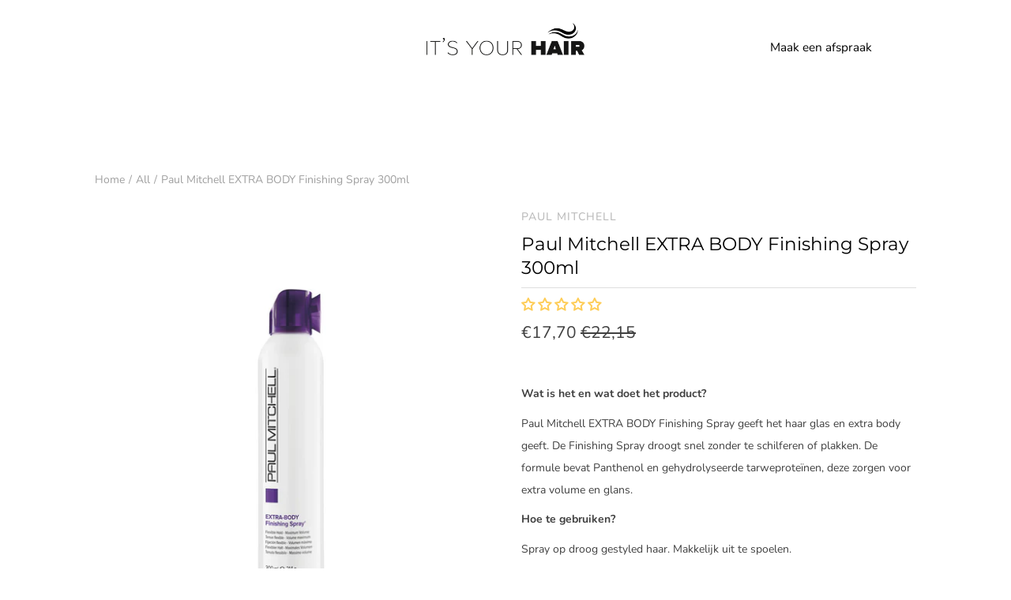

--- FILE ---
content_type: text/css
request_url: https://itsyourhair.nl/cdn/shop/t/2/assets/theme.css?v=121277554003619530041612902442
body_size: 36844
content:
@charset "UTF-8";/*! normalize.css v2.1.2 | MIT License | git.io/normalize */article,aside,details,figcaption,figure,footer,header,hgroup,main,nav,section,summary{display:block}audio,canvas,video{display:inline-block}audio:not([controls]){display:none;height:0}[hidden],template{display:none}html{font-family:sans-serif;-ms-text-size-adjust:100%;-webkit-text-size-adjust:100%}body{margin:0}body.no-outline :focus{outline:none}a{background:transparent}a[href="#!"]{cursor:default}h1{margin:.67em 0}abbr[title]{border-bottom:1px dotted}b,strong{font-weight:var(--body-font-weight-bold)}dfn{font-style:italic}hr{box-sizing:content-box;height:0}mark{background:#ff0;color:#000}code,kbd,pre,samp{font-family:monospace,serif;font-size:1em}pre{white-space:pre-wrap}q{quotes:"\201c" "\201d" "\2018" "\2019"}small{font-size:80%}sub,sup{font-size:75%;line-height:0;position:relative;vertical-align:baseline}sup{top:-.5em}sub{bottom:-.25em}img{border:0}svg:not(:root){overflow:hidden}figure{margin:0}fieldset{border:1px solid var(--color-border);margin:0 2px;padding:.35em .625em .75em}legend{border:0;padding:0}.btn,.shopify-payment-button__button--unbranded,button,input,select,textarea{font-family:inherit;font-size:100%;margin:0}input[type=number]::-webkit-inner-spin-button,input[type=number]::-webkit-outer-spin-button{-webkit-appearance:none;-moz-appearance:none;appearance:none;margin:0}input[type=number]{-moz-appearance:textfield}.btn,.shopify-payment-button__button--unbranded,button,input{line-height:normal}.btn,.shopify-payment-button__button--unbranded,button,select{text-transform:none}.btn,.shopify-payment-button__button--unbranded,button,html input[type=button],input[type=reset],input[type=submit]{-webkit-appearance:button;cursor:pointer}[disabled].btn,[disabled].shopify-payment-button__button--unbranded,button[disabled],html input[disabled]{cursor:default}input[type=checkbox],input[type=radio]{box-sizing:border-box;padding:0}input[type=search]{-webkit-appearance:textfield;box-sizing:content-box}input[type=search]::-webkit-search-cancel-button,input[type=search]::-webkit-search-decoration{-webkit-appearance:none}.btn::-moz-focus-inner,.shopify-payment-button__button--unbranded::-moz-focus-inner,button::-moz-focus-inner,input::-moz-focus-inner{border:0;padding:0}textarea{overflow:auto;vertical-align:top}table{border-collapse:collapse;border-spacing:0}html,html a{-webkit-font-smoothing:antialiased;text-shadow:1px 1px 1px rgba(0,0,0,.004)}h1,h2,h3,h4,h5,h6,p{margin:auto}.icon{fill:currentColor;display:inline-block;vertical-align:middle}*,.border-box{box-sizing:border-box;-webkit-box-sizing:border-box;-moz-box-sizing:border-box}li,nav,ol,ul{list-style-type:none;margin:0;padding:0;-webkit-margin-before:0;-webkit-margin-after:0}body:not(.no-outline) .skip-link:focus{clip:auto;width:auto;height:auto;margin:0;color:var(--color-text);background-color:var(--color-background);padding:10px;opacity:1;z-index:10000;transition:none}body:not(.no-outline) .js-slide--image.focus-visible:after,body:not(.no-outline) .plyr.focus-visible:after,body:not(.no-outline) model-viewer.focus-visible:after{content:"";position:absolute;top:0;left:0;width:100%;height:100%;z-index:100;box-shadow:inset 0 0 0 2px var(--color-border);box-sizing:border-box;pointer-events:none}body:not(.no-outline) .swatch__input:focus+.swatch__label .swatch__color,body:not(.no-outline) .variant-input:focus+.variant__button-label{outline:2px solid var(--color-button-primary-bg)}body:not(.no-outline) .productImgScroller-nav .product-single__media-thumb a.focus-visible{opacity:1}.btn,.button,.shopify-payment-button__button--unbranded,button{display:inline-block;position:relative;font-family:var(--body-font-family);font-weight:var(--body-font-weight);font-style:var(--body-font-style);transition:opacity .2s ease-in-out;cursor:pointer;padding:10px 30px;margin:auto;font-size:1.1rem;line-height:22px;text-transform:capitalize;text-align:center;text-decoration:none!important;letter-spacing:var(--body-letter-spacing);background-color:var(--color-button-primary-bg);color:var(--color-button-primary-text);border:1px solid var(--color-button-primary-border);border-radius:0}.btn+.button,.button+.button,.shopify-payment-button__button--unbranded+.button,button+.button{margin-left:10px}.button--large.btn,.button--large.shopify-payment-button__button--unbranded,.button.button--large,button.button--large{padding:16px 40px}.btn:hover,.button:hover,.shopify-payment-button__button--unbranded:hover,button:hover{opacity:.8}.btn:disabled,.button.disabled,.button:disabled,.button[disabled],.disabled.btn,.disabled.shopify-payment-button__button--unbranded,.shopify-payment-button__button--unbranded:disabled,[disabled].btn,[disabled].shopify-payment-button__button--unbranded,button.disabled,button:disabled,button[disabled]{opacity:.5}.collection--has-image .btn,.collection--has-image .button,.collection--has-image .shopify-payment-button__button--unbranded,.collection--has-image button,.collectionBlock-image-inner .btn,.collectionBlock-image-inner .button,.collectionBlock-image-inner .shopify-payment-button__button--unbranded,.collectionBlock-image-inner button,.featured__content .btn,.featured__content .button,.featured__content .shopify-payment-button__button--unbranded,.featured__content button,.hero .btn,.hero .button,.hero .shopify-payment-button__button--unbranded,.hero button,.split-hero .btn,.split-hero .button,.split-hero .shopify-payment-button__button--unbranded,.split-hero button{border-color:transparent!important}.btn--ar{display:block;max-width:100%;width:100%}.button--light,.button--secondary{color:var(--color-button-secondary-text);border-color:var(--color-button-secondary-border);background-color:var(--color-button-secondary-bg)}[data-payment-button=false]{display:none}.shopify-payment-button{margin-top:20px}@media screen and (min-width:768px){.product-layout-4--info .shopify-payment-button{margin-left:0!important}}@media screen and (max-width:767px){.shopify-payment-button{margin-right:auto;margin-left:auto}}.shopify-payment-button__button--unbranded{line-height:20px!important;font-weight:400;padding:12px 30px!important;margin:0;color:var(--color-button-primary-text)!important;border:1px solid var(--color-button-primary-border)!important;background-color:var(--color-button-primary-bg)!important;transition:opacity .2s ease-in-out!important}.productForm-buttons--alt .shopify-payment-button__button--unbranded{color:var(--color-button-alt-text)!important;border:1px solid var(--color-button-alt-border)!important;background-color:var(--color-button-alt-bg)!important}.button--alt{color:var(--color-button-alt-text);border:1px solid var(--color-button-alt-border);background-color:transparent;width:100%}.productForm-buttons--alt .button--alt{color:var(--color-button-primary-bg);border:1px solid var(--color-button-primary-border);background-color:var(--color-button-primary-text)}div.shopify-payment-button__button--unbranded span:nth-child(2){margin-right:10px}.shopify-payment-button__more-options{width:auto!important;color:#000!important;background-color:transparent!important;padding:5px 0;margin:auto}.shopify-payment-button__more-options[aria-hidden=true]{display:none}@media screen and (max-width:767px){.shopify-payment-button__button--branded,.shopify-payment-button__button--unbranded,.shopify-payment-button__more-options{margin:auto}}.shopify-payment-button__button{width:100%!important;height:44px;border-radius:0!important}.shopify-payment-button__button[disabled]{display:none}.additional-checkout-buttons [type=submit].btn,.additional-checkout-buttons [type=submit].shopify-payment-button__button--unbranded,.additional-checkout-buttons button[type=submit]{border-radius:0!important}@keyframes moPopUp{0%{opacity:0;transform:translate3d(0,20px,0)}to{opacity:1;transform:translateZ(0)}}@-webkit-keyframes moPopUp{0%{opacity:0;transform:translate3d(0,20px,0)}to{opacity:1;transform:translateZ(0)}}@keyframes moZoomOut{0%{transform:scale(1.15)}to{transform:scale(1)}}@-webkit-keyframes moZoomOut{0%{transform:scale(1.15)}to{transform:scale(1)}}@keyframes moFadeIn{0%{opacity:0}to{opacity:1}}@-webkit-keyframes moFadeIn{0%{opacity:0}to{opacity:1}}@keyframes moFadeInUp{0%{opacity:0;transform:translate3d(0,20px,0) scale(.9)}to{opacity:1;transform:translateZ(0) scale(1)}}@-webkit-keyframes moFadeInUp{0%{opacity:0;transform:translate3d(0,20px,0) scale(.9)}to{opacity:1;transform:translateZ(0) scale(1)}}.animated{display:block;-webkit-backface-visibility:hidden;backface-visibility:hidden;-webkit-animation-duration:1s;animation-duration:1s;-webkit-animation-fill-mode:both;animation-fill-mode:both}[data-animation-delay="0"]{-webkit-animation-delay:0ms;animation-delay:0ms}[data-animation-delay="250"]{-webkit-animation-delay:.25s;animation-delay:.25s}[data-animation-delay="500"]{-webkit-animation-delay:.5s;animation-delay:.5s}[data-animation-delay="750"]{-webkit-animation-delay:.75s;animation-delay:.75s}[data-animation-delay="1000"]{-webkit-animation-delay:1s;animation-delay:1s}[data-animation-delay="1250"]{-webkit-animation-delay:1.25s;animation-delay:1.25s}[data-animation=moPopUp]{will-change:transform,opacity}[data-animation=moZoomOut]{will-change:transform;-webkit-animation-duration:2.5s;animation-duration:2.5s;-webkit-animation-fill-mode:both;animation-fill-mode:both;-webkit-animation-timing-function:ease-out;animation-timing-function:ease-out}body.allow-text-animations:not(.is-page-loading) [data-animation=moPopUp].will-animate{opacity:0}body.allow-text-animations:not(.is-page-loading) [data-animation=moPopUp].animated{-webkit-animation-name:moPopUp;animation-name:moPopUp}body.allow-text-animations:not(.is-page-loading) .slick-current [data-animation=moPopUp]{-webkit-animation-name:moPopUp;animation-name:moPopUp;-webkit-animation-duration:1s;animation-duration:1s;-webkit-animation-fill-mode:both;animation-fill-mode:both;-webkit-backface-visibility:hidden;backface-visibility:hidden}body.allow-text-animations:not(.is-page-loading) .slick-cloned [data-animation=moPopUp],body.allow-text-animations:not(.is-page-loading) .slick-slide:not(.slick-current) [data-animation=moPopUp]{opacity:0;-webkit-animation-name:none;animation-name:none}body.allow-grid-animations:not(.is-page-loading) [data-animation=moFadeInUp].will-animate{opacity:0}body.allow-grid-animations:not(.is-page-loading) [data-animation=moFadeInUp].animated{will-change:opacity,transform;-webkit-animation-name:moFadeInUp;animation-name:moFadeInUp}body.allow-image-animations .lazyload.slide-background:after,body.allow-image-animations .lazyloading.slide-background:after{background-color:#aba9a9}body.allow-image-animations .lazyload.logo__image:after,body.allow-image-animations .lazyloading.logo__image:after{background-color:transparent}body.allow-image-animations .lazyload:after,body.allow-image-animations .lazyloading:after{content:"";position:absolute;top:0;left:0;right:0;bottom:0;background-color:var(--color-background);background-image:var(--icon-loader);background-size:64px auto;background-repeat:no-repeat;background-position:50%;opacity:.65}body.allow-image-animations .lazyloaded{-webkit-animation:moFadeIn .65s ease;animation:moFadeIn .65s ease}body.allow-image-animations .lazyloaded:after{content:none}body.allow-image-animations img.lazyload,body.allow-image-animations img.lazyloading{min-height:64px;background-image:var(--icon-loader);background-size:64px auto;background-repeat:no-repeat;background-position:50%}body.allow-image-animations img.lazyloaded{background:none}body.allow-image-animations .slide-background{opacity:.35}body.allow-image-animations .slide-background--placeholder,body.allow-image-animations .slide-background.lazyloaded{-webkit-animation:none;animation:none;transition:opacity .65s ease;opacity:1}.breadcrumbs,.footer__menu,.menu,.p,.product-tab-title,.spr-badge,.spr-container,.swatch .header,input,label,p,select,textarea{letter-spacing:var(--body-letter-spacing)}.h1,.h2,.h3,.h4,.h5,.h6,h1,h2,h3,h4,h5,h6{color:var(--color-heading);font-weight:var(--heading-font-weight);font-style:var(--heading-font-style);letter-spacing:var(--heading-letter-spacing)}body,html{font-family:var(--body-font-family);font-weight:var(--body-font-weight);font-style:var(--body-font-style);font-size:var(--font-size-body);color:var(--color-text);-webkit-font-smoothing:antialiased;-moz-osx-font-smoothing:grayscale;text-rendering:optimizeLegibility;-moz-font-feature-settings:\201cliga\201d  on;height:100%}.h1,h1{font-family:var(--heading-font-family);font-weight:var(--heading-font-weight);font-style:var(--heading-font-style);font-size:var(--font-size-h1);line-height:1.1;margin-bottom:.2em}@media screen and (max-width:767px){.h1,h1{font-size:var(--font-size-h1-mobile)}}h1.logo{font-size:1.71rem}.h2,h2{font-family:var(--heading-font-family);font-weight:var(--heading-font-weight);font-style:var(--heading-font-style);font-size:var(--font-size-h2);line-height:1.4;margin-bottom:.2em}@media screen and (max-width:767px){.h2,h2{font-size:var(--font-size-h2-mobile)}}.h3,h3{font-size:var(--font-size-h3);line-height:1.3;margin-bottom:.2em}.h3,.h4,h3,h4{font-family:var(--heading-font-family);font-weight:var(--heading-font-weight);font-style:var(--heading-font-style)}.h4,h4{font-size:var(--font-size-h4);line-height:1.5}.h5,h5{font-size:var(--font-size-h5)}.h5,.h6,h5,h6{font-family:var(--heading-font-family);font-weight:var(--heading-font-weight);font-style:var(--heading-font-style);line-height:1.6}.h6,h6{font-size:var(--font-size-h6)}.p,p{font-family:var(--body-font-family);font-weight:var(--body-font-weight);font-style:var(--body-font-style);font-size:var(--font-size-body);line-height:1.5;margin-bottom:.618em}p a{text-decoration:underline}i{font-style:italic}.subheading-text{font-family:var(--body-font-family);font-weight:var(--body-font-weight);font-style:var(--body-font-style);font-size:var(--font-size-body);font-weight:var(--body-font-weight-medium);line-height:normal;text-transform:uppercase;letter-spacing:1px;margin-bottom:10px}.size--heading-1{font-size:var(--font-size-h1)}.size--heading-2{font-size:var(--font-size-h2)}.size--heading-3{font-size:var(--font-size-h3)}.size--heading-4{font-size:var(--font-size-h4)}.size--heading-5{font-size:var(--font-size-h5)}.size--heading-6{font-size:var(--font-size-h6)}@media screen and (max-width:549px){.size--heading-1{font-size:var(--font-size-h1-mobile)}.size--heading-2{font-size:var(--font-size-h2-mobile)}}.row.inline .s1{width:100%}.row.inline .s12{width:calc(50% - 5px)}.row.inline .s13{width:calc(33.33333% - 6px)}.row.inline .s23{width:calc(66.66667% - 4.28571px)}.row.inline .s14{width:calc(25% - 7.5px)}.row.inline .s34{width:calc(75% - 3.75px)}.row.inline .s15{width:calc(20% - 7.5px)}.row.inline .s25{width:calc(40% - 5px)}.row.inline .s35{width:calc(60% - 4.28571px)}.row.inline .s45{width:calc(80% - 3.75px)}.row.inline .s16{width:calc(16.66667% - 6px)}.row.inline .s56{width:calc(83.33333% - 4.61539px)}.row.inline .p12{left:calc(50% + 5px)}.row.inline .p13{left:calc(33.33333% + 2.72727px)}.row.inline .p23{left:calc(66.66667% + 4.28571px)}.row.inline .p14{left:calc(25% + 4.28571px)}.row.inline .p34{left:calc(75% + 7.5px)}.row.inline .p16{left:calc(16.66667% + 4.61539px)}.row.inline .p56{left:calc(83.33333% + 6px)}.row.inline .p12,.row.inline .p13,.row.inline .p14,.row.inline .p16,.row.inline .p23,.row.inline .p34,.row.inline .p56{min-height:1px}.row.inline .pl12{left:calc(-50% + 5px)}.row.inline .pl13{left:calc(-33.33333% + 2.72727px)}.row.inline .pl23{left:calc(-66.66667% + 4.28571px)}.row.inline .pl14{left:calc(-25% + 3.75px)}.row.inline .pl34{left:calc(-75% + 7.5px)}.row.inline .pl16{left:calc(-16.66667% + 4.61539px)}.row.inline .pl56{left:calc(-83.33333% + 6px)}.row.inline .sx12{margin-right:calc(50% + 5px)}.row.inline .sx13{margin-right:calc(33.33333% + 6px)}.row.inline .sx23{margin-right:calc(66.66667% + 4.28571px)}.row.inline .sx14{margin-right:calc(25% + 3.75px)}.row.inline .sx34{margin-right:calc(75% + 7.5px)}.row.inline .sx16{margin-right:calc(16.66667% + 4.61539px)}.row.inline .sx56{margin-right:calc(83.33333% + 6px)}@media screen and (min-width:399px){.row.inline .xs_s1{width:100%}.row.inline .xs_s12{width:calc(50% - 5px)}.row.inline .xs_s13{width:calc(33.33333% - 6px)}.row.inline .xs_s23{width:calc(66.66667% - 4.28571px)}.row.inline .xs_s14{width:calc(25% - 7.5px)}.row.inline .xs_s34{width:calc(75% - 3.75px)}.row.inline .xs_s15{width:calc(20% - 7.5px)}.row.inline .xs_s25{width:calc(40% - 5px)}.row.inline .xs_s35{width:calc(60% - 4.28571px)}.row.inline .xs_s45{width:calc(80% - 3.75px)}.row.inline .xs_s16{width:calc(16.66667% - 6px)}.row.inline .xs_s56{width:calc(83.33333% - 4.61539px)}.row.inline .xs_p12{left:calc(50% + 5px)}.row.inline .xs_p13{left:calc(33.33333% + 2.72727px)}.row.inline .xs_p23{left:calc(66.66667% + 4.28571px)}.row.inline .xs_p14{left:calc(25% + 4.28571px)}.row.inline .xs_p34{left:calc(75% + 7.5px)}.row.inline .xs_p16{left:calc(16.66667% + 4.61539px)}.row.inline .xs_p56{left:calc(83.33333% + 6px)}.row.inline .xs_p12,.row.inline .xs_p13,.row.inline .xs_p14,.row.inline .xs_p16,.row.inline .xs_p23,.row.inline .xs_p34,.row.inline .xs_p56{min-height:1px}.row.inline .xs_pl12{left:calc(-50% + 5px)}.row.inline .xs_pl13{left:calc(-33.33333% + 2.72727px)}.row.inline .xs_pl23{left:calc(-66.66667% + 4.28571px)}.row.inline .xs_pl14{left:calc(-25% + 3.75px)}.row.inline .xs_pl34{left:calc(-75% + 7.5px)}.row.inline .xs_pl16{left:calc(-16.66667% + 4.61539px)}.row.inline .xs_pl56{left:calc(-83.33333% + 6px)}.row.inline .xs_sx12{margin-right:calc(50% + 5px)}.row.inline .xs_sx13{margin-right:calc(33.33333% + 6px)}.row.inline .xs_sx23{margin-right:calc(66.66667% + 4.28571px)}.row.inline .xs_sx14{margin-right:calc(25% + 3.75px)}.row.inline .xs_sx34{margin-right:calc(75% + 7.5px)}.row.inline .xs_sx16{margin-right:calc(16.66667% + 4.61539px)}.row.inline .xs_sx56{margin-right:calc(83.33333% + 6px)}}@media screen and (min-width:550px){.row.inline .sm_s1{width:100%}.row.inline .sm_s12{width:calc(50% - 5px)}.row.inline .sm_s13{width:calc(33.33333% - 6px)}.row.inline .sm_s23{width:calc(66.66667% - 4.28571px)}.row.inline .sm_s14{width:calc(25% - 7.5px)}.row.inline .sm_s34{width:calc(75% - 3.75px)}.row.inline .sm_s15{width:calc(20% - 7.5px)}.row.inline .sm_s25{width:calc(40% - 5px)}.row.inline .sm_s35{width:calc(60% - 4.28571px)}.row.inline .sm_s45{width:calc(80% - 3.75px)}.row.inline .sm_s16{width:calc(16.66667% - 6px)}.row.inline .sm_s56{width:calc(83.33333% - 4.61539px)}.row.inline .sm_p12{left:calc(50% + 5px)}.row.inline .sm_p13{left:calc(33.33333% + 2.72727px)}.row.inline .sm_p23{left:calc(66.66667% + 4.28571px)}.row.inline .sm_p14{left:calc(25% + 4.28571px)}.row.inline .sm_p34{left:calc(75% + 7.5px)}.row.inline .sm_p16{left:calc(16.66667% + 4.61539px)}.row.inline .sm_p56{left:calc(83.33333% + 6px)}.row.inline .sm_p12,.row.inline .sm_p13,.row.inline .sm_p14,.row.inline .sm_p16,.row.inline .sm_p23,.row.inline .sm_p34,.row.inline .sm_p56{min-height:1px}.row.inline .sm_pl12{left:calc(-50% + 5px)}.row.inline .sm_pl13{left:calc(-33.33333% + 2.72727px)}.row.inline .sm_pl23{left:calc(-66.66667% + 4.28571px)}.row.inline .sm_pl14{left:calc(-25% + 3.75px)}.row.inline .sm_pl34{left:calc(-75% + 7.5px)}.row.inline .sm_pl16{left:calc(-16.66667% + 4.61539px)}.row.inline .sm_pl56{left:calc(-83.33333% + 6px)}.row.inline .sm_sx12{margin-right:calc(50% + 5px)}.row.inline .sm_sx13{margin-right:calc(33.33333% + 6px)}.row.inline .sm_sx23{margin-right:calc(66.66667% + 4.28571px)}.row.inline .sm_sx14{margin-right:calc(25% + 3.75px)}.row.inline .sm_sx34{margin-right:calc(75% + 7.5px)}.row.inline .sm_sx16{margin-right:calc(16.66667% + 4.61539px)}.row.inline .sm_sx56{margin-right:calc(83.33333% + 6px)}}@media screen and (min-width:768px){.row.inline .med_s1{width:100%}.row.inline .med_s12{width:calc(50% - 5px)}.row.inline .med_s13{width:calc(33.33333% - 6px)}.row.inline .med_s23{width:calc(66.66667% - 4.28571px)}.row.inline .med_s14{width:calc(25% - 7.5px)}.row.inline .med_s34{width:calc(75% - 3.75px)}.row.inline .med_s15{width:calc(20% - 7.5px)}.row.inline .med_s25{width:calc(40% - 5px)}.row.inline .med_s35{width:calc(60% - 4.28571px)}.row.inline .med_s45{width:calc(80% - 3.75px)}.row.inline .med_s16{width:calc(16.66667% - 6px)}.row.inline .med_s56{width:calc(83.33333% - 4.61539px)}.row.inline .med_p12{left:calc(50% + 5px)}.row.inline .med_p13{left:calc(33.33333% + 2.72727px)}.row.inline .med_p23{left:calc(66.66667% + 4.28571px)}.row.inline .med_p14{left:calc(25% + 4.28571px)}.row.inline .med_p34{left:calc(75% + 7.5px)}.row.inline .med_p16{left:calc(16.66667% + 4.61539px)}.row.inline .med_p56{left:calc(83.33333% + 6px)}.row.inline .med_p12,.row.inline .med_p13,.row.inline .med_p14,.row.inline .med_p16,.row.inline .med_p23,.row.inline .med_p34,.row.inline .med_p56{min-height:1px}.row.inline .med_pl12{left:calc(-50% + 5px)}.row.inline .med_pl13{left:calc(-33.33333% + 2.72727px)}.row.inline .med_pl23{left:calc(-66.66667% + 4.28571px)}.row.inline .med_pl14{left:calc(-25% + 3.75px)}.row.inline .med_pl34{left:calc(-75% + 7.5px)}.row.inline .med_pl16{left:calc(-16.66667% + 4.61539px)}.row.inline .med_pl56{left:calc(-83.33333% + 6px)}.row.inline .med_sx12{margin-right:calc(50% + 5px)}.row.inline .med_sx13{margin-right:calc(33.33333% + 6px)}.row.inline .med_sx23{margin-right:calc(66.66667% + 4.28571px)}.row.inline .med_sx14{margin-right:calc(25% + 3.75px)}.row.inline .med_sx34{margin-right:calc(75% + 7.5px)}.row.inline .med_sx16{margin-right:calc(16.66667% + 4.61539px)}.row.inline .med_sx56{margin-right:calc(83.33333% + 6px)}}@media screen and (min-width:1024px){.row.inline .lg_s1{width:100%}.row.inline .lg_s12{width:calc(50% - 5px)}.row.inline .lg_s13{width:calc(33.33333% - 6px)}.row.inline .lg_s23{width:calc(66.66667% - 4.28571px)}.row.inline .lg_s14{width:calc(25% - 7.5px)}.row.inline .lg_s34{width:calc(75% - 3.75px)}.row.inline .lg_s15{width:calc(20% - 7.5px)}.row.inline .lg_s25{width:calc(40% - 5px)}.row.inline .lg_s35{width:calc(60% - 4.28571px)}.row.inline .lg_s45{width:calc(80% - 3.75px)}.row.inline .lg_s16{width:calc(16.66667% - 6px)}.row.inline .lg_s56{width:calc(83.33333% - 4.61539px)}.row.inline .lg_p12{left:calc(50% + 5px)}.row.inline .lg_p13{left:calc(33.33333% + 2.72727px)}.row.inline .lg_p23{left:calc(66.66667% + 4.28571px)}.row.inline .lg_p14{left:calc(25% + 4.28571px)}.row.inline .lg_p34{left:calc(75% + 7.5px)}.row.inline .lg_p16{left:calc(16.66667% + 4.61539px)}.row.inline .lg_p56{left:calc(83.33333% + 6px)}.row.inline .lg_p12,.row.inline .lg_p13,.row.inline .lg_p14,.row.inline .lg_p16,.row.inline .lg_p23,.row.inline .lg_p34,.row.inline .lg_p56{min-height:1px}.row.inline .lg_pl12{left:calc(-50% + 5px)}.row.inline .lg_pl13{left:calc(-33.33333% + 2.72727px)}.row.inline .lg_pl23{left:calc(-66.66667% + 4.28571px)}.row.inline .lg_pl14{left:calc(-25% + 3.75px)}.row.inline .lg_pl34{left:calc(-75% + 7.5px)}.row.inline .lg_pl16{left:calc(-16.66667% + 4.61539px)}.row.inline .lg_pl56{left:calc(-83.33333% + 6px)}.row.inline .lg_sx12{margin-right:calc(50% + 5px)}.row.inline .lg_sx13{margin-right:calc(33.33333% + 6px)}.row.inline .lg_sx23{margin-right:calc(66.66667% + 4.28571px)}.row.inline .lg_sx14{margin-right:calc(25% + 3.75px)}.row.inline .lg_sx34{margin-right:calc(75% + 7.5px)}.row.inline .lg_sx16{margin-right:calc(16.66667% + 4.61539px)}.row.inline .lg_sx56{margin-right:calc(83.33333% + 6px)}}@media screen and (min-width:1280px){.row.inline .xl_s1{width:100%}.row.inline .xl_s12{width:calc(50% - 5px)}.row.inline .xl_s13{width:calc(33.33333% - 6px)}.row.inline .xl_s23{width:calc(66.66667% - 4.28571px)}.row.inline .xl_s14{width:calc(25% - 7.5px)}.row.inline .xl_s34{width:calc(75% - 3.75px)}.row.inline .xl_s15{width:calc(20% - 7.5px)}.row.inline .xl_s25{width:calc(40% - 5px)}.row.inline .xl_s35{width:calc(60% - 4.28571px)}.row.inline .xl_s45{width:calc(80% - 3.75px)}.row.inline .xl_s16{width:calc(16.66667% - 6px)}.row.inline .xl_s56{width:calc(83.33333% - 4.61538px)}.row.inline .xl_p12{left:calc(50% + 5px)}.row.inline .xl_p13{left:calc(33.33333% + 2.72727px)}.row.inline .xl_p23{left:calc(66.66667% + 4.28571px)}.row.inline .xl_p14{left:calc(25% + 4.28571px)}.row.inline .xl_p34{left:calc(75% + 7.5px)}.row.inline .xl_p16{left:calc(16.66667% + 4.61539px)}.row.inline .xl_p56{left:calc(83.33333% + 6px)}.row.inline .xl_p12,.row.inline .xl_p13,.row.inline .xl_p14,.row.inline .xl_p16,.row.inline .xl_p23,.row.inline .xl_p34,.row.inline .xl_p56{min-height:1px}.row.inline .xl_pl12{left:calc(-50% + 5px)}.row.inline .xl_pl13{left:calc(-33.33333% + 2.72727px)}.row.inline .xl_pl23{left:calc(-66.66667% + 4.28571px)}.row.inline .xl_pl14{left:calc(-25% + 3.75px)}.row.inline .xl_pl34{left:calc(-75% + 7.5px)}.row.inline .xl_pl16{left:calc(-16.66667% + 4.61539px)}.row.inline .xl_pl56{left:calc(-83.33333% + 6px)}.row.inline .xl_sx12{margin-right:calc(50% + 5px)}.row.inline .xl_sx13{margin-right:calc(33.33333% + 6px)}.row.inline .xl_sx23{margin-right:calc(66.66667% + 4.28571px)}.row.inline .xl_sx14{margin-right:calc(25% + 3.75px)}.row.inline .xl_sx34{margin-right:calc(75% + 7.5px)}.row.inline .xl_sx16{margin-right:calc(16.66667% + 4.61539px)}.row.inline .xl_sx56{margin-right:calc(83.33333% + 6px)}}@media screen and (min-width:1400px){.row.inline .xxl_s1{width:100%}.row.inline .xxl_s12{width:calc(50% - 5px)}.row.inline .xxl_s13{width:calc(33.33333% - 6px)}.row.inline .xxl_s23{width:calc(66.66667% - 4.28571px)}.row.inline .xxl_s14{width:calc(25% - 7.5px)}.row.inline .xxl_s34{width:calc(75% - 3.75px)}.row.inline .xxl_s15{width:calc(20% - 7.5px)}.row.inline .xxl_s25{width:calc(40% - 5px)}.row.inline .xxl_s35{width:calc(60% - 4.28571px)}.row.inline .xxl_s45{width:calc(80% - 3.75px)}.row.inline .xxl_s16{width:calc(16.66667% - 6px)}.row.inline .xxl_s56{width:calc(83.33333% - 4.61539px)}.row.inline .xxl_p12{left:calc(50% + 5px)}.row.inline .xxl_p13{left:calc(33.33333% + 2.72727px)}.row.inline .xxl_p23{left:calc(66.66667% + 4.28571px)}.row.inline .xxl_p14{left:calc(25% + 4.28571px)}.row.inline .xxl_p34{left:calc(75% + 7.5px)}.row.inline .xxl_p16{left:calc(16.66667% + 4.61539px)}.row.inline .xxl_p56{left:calc(83.33333% + 6px)}.row.inline .xxl_p12,.row.inline .xxl_p13,.row.inline .xxl_p14,.row.inline .xxl_p16,.row.inline .xxl_p23,.row.inline .xxl_p34,.row.inline .xxl_p56{min-height:1px}.row.inline .xxl_pl12{left:calc(-50% + 5px)}.row.inline .xxl_pl13{left:calc(-33.33333% + 2.72727px)}.row.inline .xxl_pl23{left:calc(-66.66667% + 4.28571px)}.row.inline .xxl_pl14{left:calc(-25% + 3.75px)}.row.inline .xxl_pl34{left:calc(-75% + 7.5px)}.row.inline .xxl_pl16{left:calc(-16.66667% + 4.61539px)}.row.inline .xxl_pl56{left:calc(-83.33333% + 6px)}.row.inline .xxl_sx12{margin-right:calc(50% + 5px)}.row.inline .xxl_sx13{margin-right:calc(33.33333% + 6px)}.row.inline .xxl_sx23{margin-right:calc(66.66667% + 4.28571px)}.row.inline .xxl_sx14{margin-right:calc(25% + 3.75px)}.row.inline .xxl_sx34{margin-right:calc(75% + 7.5px)}.row.inline .xxl_sx16{margin-right:calc(16.66667% + 4.61539px)}.row.inline .xxl_sx56{margin-right:calc(83.33333% + 6px)}}.s1{width:100%;float:none}.s12{width:50%}.s13{width:33.333333%}.s23{width:66.666666%}.s14{width:25%}.s34{width:75%}.s15{width:20%}.s25{width:40%}.s35{width:60%}.s45{width:80%}.s16{width:16.666666%}.s56{width:83.333333%}.p12{left:50%}.p13{left:33.333333%}.p23{left:66.666666%}.p14{left:25%}.p34{left:75%}.p16{left:16.666666%}.p56{left:83.333333%}.p12,.p13,.p14,.p16,.p23,.p34,.p56{min-height:1px}.pl12{left:-50%}.pl13{left:-33.333333%}.pl23{left:-66.666666%}.pl14{left:-25%}.pl34{left:-75%}.pl16{left:-16.666666%}.pl56{left:-83.333333%}.sx12{margin-right:50%}.sx13{margin-right:33.333333%}.sx23{margin-right:66.666666%}.sx14{margin-right:25%}.sx34{margin-right:75%}.sx16{margin-right:16.666666%}.sx56{margin-right:83.333333%}@media screen and (min-width:399px){.xs_s1{width:100%;float:none}.xs_s12{width:50%}.xs_s13{width:33.333333%}.xs_s23{width:66.666666%}.xs_s14{width:25%}.xs_s34{width:75%}.xs_s15{width:20%}.xs_s25{width:40%}.xs_s35{width:60%}.xs_s45{width:80%}.xs_s16{width:16.666666%}.xs_s56{width:83.333333%}.xs_p12{left:50%}.xs_p13{left:33.333333%}.xs_p23{left:66.666666%}.xs_p14{left:25%}.xs_p34{left:75%}.xs_p16{left:16.666666%}.xs_p56{left:83.333333%}.xs_p12,.xs_p13,.xs_p14,.xs_p16,.xs_p23,.xs_p34,.xs_p56{min-height:1px}.xs_pl12{left:-50%}.xs_pl13{left:-33.333333%}.xs_pl23{left:-66.666666%}.xs_pl14{left:-25%}.xs_pl34{left:-75%}.xs_pl16{left:-16.666666%}.xs_pl56{left:-83.333333%}.xs_sx12{margin-right:50%}.xs_sx13{margin-right:33.333333%}.xs_sx23{margin-right:66.666666%}.xs_sx14{margin-right:25%}.xs_sx34{margin-right:75%}.xs_sx16{margin-right:16.666666%}.xs_sx56{margin-right:83.333333%}}@media screen and (min-width:550px){.sm_s1{width:100%;float:none}.sm_s12{width:50%}.sm_s13{width:33.333333%}.sm_s23{width:66.666666%}.sm_s14{width:25%}.sm_s34{width:75%}.sm_s15{width:20%}.sm_s25{width:40%}.sm_s35{width:60%}.sm_s45{width:80%}.sm_s16{width:16.666666%}.sm_s56{width:83.333333%}.sm_p12{left:50%}.sm_p13{left:33.333333%}.sm_p23{left:66.666666%}.sm_p14{left:25%}.sm_p34{left:75%}.sm_p16{left:16.666666%}.sm_p56{left:83.333333%}.sm_p12,.sm_p13,.sm_p14,.sm_p16,.sm_p23,.sm_p34,.sm_p56{min-height:1px}.sm_pl12{left:-50%}.sm_pl13{left:-33.333333%}.sm_pl23{left:-66.666666%}.sm_pl14{left:-25%}.sm_pl34{left:-75%}.sm_pl16{left:-16.666666%}.sm_pl56{left:-83.333333%}.sm_sx12{margin-right:50%}.sm_sx13{margin-right:33.333333%}.sm_sx23{margin-right:66.666666%}.sm_sx14{margin-right:25%}.sm_sx34{margin-right:75%}.sm_sx16{margin-right:16.666666%}.sm_sx56{margin-right:83.333333%}}@media screen and (min-width:768px){.med_s1{width:100%;float:none}.med_s12{width:50%}.med_s13{width:33.333333%}.med_s23{width:66.666666%}.med_s14{width:25%}.med_s34{width:75%}.med_s15{width:20%}.med_s25{width:40%}.med_s35{width:60%}.med_s45{width:80%}.med_s16{width:16.666666%}.med_s56{width:83.333333%}.med_p12{left:50%}.med_p13{left:33.333333%}.med_p23{left:66.666666%}.med_p14{left:25%}.med_p34{left:75%}.med_p16{left:16.666666%}.med_p56{left:83.333333%}.med_p12,.med_p13,.med_p14,.med_p16,.med_p23,.med_p34,.med_p56{min-height:1px}.med_pl12{left:-50%}.med_pl13{left:-33.333333%}.med_pl23{left:-66.666666%}.med_pl14{left:-25%}.med_pl34{left:-75%}.med_pl16{left:-16.666666%}.med_pl56{left:-83.333333%}.med_sx12{margin-right:50%}.med_sx13{margin-right:33.333333%}.med_sx23{margin-right:66.666666%}.med_sx14{margin-right:25%}.med_sx34{margin-right:75%}.med_sx16{margin-right:16.666666%}.med_sx56{margin-right:83.333333%}}@media screen and (min-width:1024px){.lg_s1{width:100%;float:none}.lg_s12{width:50%}.lg_s13{width:33.333333%}.lg_s23{width:66.666666%}.lg_s14{width:25%}.lg_s34{width:75%}.lg_s15{width:20%}.lg_s25{width:40%}.lg_s35{width:60%}.lg_s45{width:80%}.lg_s16{width:16.666666%}.lg_s56{width:83.333333%}.lg_p12{left:50%}.lg_p13{left:33.333333%}.lg_p23{left:66.666666%}.lg_p14{left:25%}.lg_p34{left:75%}.lg_p16{left:16.666666%}.lg_p56{left:83.333333%}.lg_p12,.lg_p13,.lg_p14,.lg_p16,.lg_p23,.lg_p34,.lg_p56{min-height:1px}.lg_pl12{left:-50%}.lg_pl13{left:-33.333333%}.lg_pl23{left:-66.666666%}.lg_pl14{left:-25%}.lg_pl34{left:-75%}.lg_pl16{left:-16.666666%}.lg_pl56{left:-83.333333%}.lg_sx12{margin-right:50%}.lg_sx13{margin-right:33.333333%}.lg_sx23{margin-right:66.666666%}.lg_sx14{margin-right:25%}.lg_sx34{margin-right:75%}.lg_sx16{margin-right:16.666666%}.lg_sx56{margin-right:83.333333%}}@media screen and (min-width:1280px){.xl_s1{width:100%;float:none}.xl_s12{width:50%}.xl_s13{width:33.333333%}.xl_s23{width:66.666666%}.xl_s14{width:25%}.xl_s34{width:75%}.xl_s15{width:20%}.xl_s25{width:40%}.xl_s35{width:60%}.xl_s45{width:80%}.xl_s16{width:16.666666%}.xl_s56{width:83.333333%}.xl_p12{left:50%}.xl_p13{left:33.333333%}.xl_p23{left:66.666666%}.xl_p14{left:25%}.xl_p34{left:75%}.xl_p16{left:16.666666%}.xl_p56{left:83.333333%}.xl_p12,.xl_p13,.xl_p14,.xl_p16,.xl_p23,.xl_p34,.xl_p56{min-height:1px}.xl_pl12{left:-50%}.xl_pl13{left:-33.333333%}.xl_pl23{left:-66.666666%}.xl_pl14{left:-25%}.xl_pl34{left:-75%}.xl_pl16{left:-16.666666%}.xl_pl56{left:-83.333333%}.xl_sx12{margin-right:50%}.xl_sx13{margin-right:33.333333%}.xl_sx23{margin-right:66.666666%}.xl_sx14{margin-right:25%}.xl_sx34{margin-right:75%}.xl_sx16{margin-right:16.666666%}.xl_sx56{margin-right:83.333333%}}@media screen and (min-width:1400px){.xxl_s1{width:100%;float:none}.xxl_s12{width:50%}.xxl_s13{width:33.333333%}.xxl_s23{width:66.666666%}.xxl_s14{width:25%}.xxl_s34{width:75%}.xxl_s15{width:20%}.xxl_s25{width:40%}.xxl_s35{width:60%}.xxl_s45{width:80%}.xxl_s16{width:16.666666%}.xxl_s56{width:83.333333%}.xxl_p12{left:50%}.xxl_p13{left:33.333333%}.xxl_p23{left:66.666666%}.xxl_p14{left:25%}.xxl_p34{left:75%}.xxl_p16{left:16.666666%}.xxl_p56{left:83.333333%}.xxl_p12,.xxl_p13,.xxl_p14,.xxl_p16,.xxl_p23,.xxl_p34,.xxl_p56{min-height:1px}.xxl_pl12{left:-50%}.xxl_pl13{left:-33.333333%}.xxl_pl23{left:-66.666666%}.xxl_pl14{left:-25%}.xxl_pl34{left:-75%}.xxl_pl16{left:-16.666666%}.xxl_pl56{left:-83.333333%}.xxl_sx12{margin-right:50%}.xxl_sx13{margin-right:33.333333%}.xxl_sx23{margin-right:66.666666%}.xxl_sx14{margin-right:25%}.xxl_sx34{margin-right:75%}.xxl_sx16{margin-right:16.666666%}.xxl_sx56{margin-right:83.333333%}}.c-error{color:var(--color-error)}.hr--clear{border:0}.visually-hidden{position:absolute;display:block;overflow:hidden;clip:rect(0 0 0 0);width:1px;height:1px;max-width:1px;max-height:1px;margin:-1px;padding:0;border:0}.bg-transparent{background-color:transparent}.bg-transparent:hover{background-color:transparent!important}.skip-link{position:absolute!important;overflow:hidden;clip:rect(0 0 0 0);height:1px;width:1px;margin:-1px;padding:0;border:0}.u-center{text-align:center!important}.u-right{text-align:right!important}.u-left{text-align:left!important}.med_show,.sm_show{display:none!important}@media screen and (max-width:767px){.med_hide{display:none!important}.med_show{display:block!important}.med_d-block-ab{display:block;position:absolute}.med_d-block{display:block;position:relative}.med_u-container{width:100%}.med_u-row{display:block;position:relative}.med_u-row:after,.med_u-row:before{content:" ";display:table}.med_u-row:after{clear:both;border-bottom:1px solid var(--color-border);width:100%}}@media screen and (max-width:550px){.sm_hide{display:none!important}.sm_show{display:block!important}}.divider{height:4px;width:100px}.divider,.divider--wide{display:block;position:relative;background-color:var(--color-border);margin:1rem 0 1.4rem}.divider--wide{height:1px;width:100%}.inline-block{display:inline-block}.clear-both{display:block;clear:both}.bg-placeholder{background-repeat:repeat;background-size:auto}.placeholder-wrapper--footer{position:relative;width:150px;max-width:100%}@media screen and (max-width:767px){.placeholder-wrapper--footer{margin-left:auto;margin-right:auto}}.errors{color:#c0363a}.fallback-text{text-transform:capitalize;position:absolute;overflow:hidden;clip:rect(0 0 0 0);height:1px;width:1px;margin:-1px;padding:0;border:0}.one-hundred-height-hero{height:100vh!important}.seventy-five-height-hero{height:75vh!important}.sixty-six-height-hero{height:66vh!important}.ie .one-hundred-height-hero{height:700px!important}.ie .seventy-five-height-hero{height:600px!important}.ie .sixty-six-height-hero{height:500px!important}.seven-fifty-height-hero{height:750px!important}.sixty-fifty-height-hero{height:650px!important}.five-fifty-height-hero{height:550px!important}.four-fifty-height-hero{height:450px!important}.no-js #shopify-section-header,.no-js .site-header{position:relative}.no-js .header--no-bg{color:var(--color-header-text);background-color:var(--color-header-bg)}.no-js .menu-item--meganav .submenu{opacity:0;visibility:hidden}.no-js .menu-item:hover .megamenu-wrapper,.no-js .menu-item:hover .submenu,.no-js .submenu-item:hover .megamenu-wrapper,.no-js .submenu-item:hover .submenu{z-index:10;opacity:1;visibility:visible;pointer-events:auto}.no-js .menu-item--meganav .submenu,.no-js .menu-item--meganav:not(.is-expanded)>.megamenu-wrapper{pointer-events:auto}.no-js .megamenu-wrapper{top:80px;padding-top:0}.no-js .logos-slider{text-align:center;white-space:nowrap;overflow-x:auto;overflow-y:hidden}.no-js .logos-slider .js-slide{display:inline-block;margin:0 60px}@media screen and (max-width:767px){.no-js .logos-slider .js-slide{margin:0 30px}}.no-js .lazyload:not(.js-slide){display:none!important}.no-js .no-js-image{display:block}.no-js .is-loading .collectionBlock,.no-js .will-animate,.no-js [data-animation=moPopUp]{opacity:1}.no-js .hero--is-loading{background:none}.no-js.allow-text-animations .slick-slide [data-animation=moPopUp],.no-js.allow-text-animations .slick-slide [data-animation=moPopUp].animated,.no-js .hero--is-loading .slide-background-container,.no-js .hero--is-loading .slide-image-container{opacity:1}.no-js .article__image.lazyload,.no-js .collectionBlock .lazyload,.no-js .gallery-slider .slide-image-bg,.no-js .js-quickView{display:none}.no-js .gallery-slider .slide-image-bg.no-js-slide{display:block}.no-js .additional-checkout-buttons,.no-js .cart__checkout{display:none}.no-js .acceptance__input:checked~.cart__buttons .cart__checkout,.no-js .cart__checkout--no-js,.no-js .cart__update{display:block}.no-js .acceptance__input:checked~.cart__buttons .cart__checkout--no-js{display:none}.no-js .is-page-loading,.no-js .is-page-loading .will-animate,.no-js .is-page-loading [data-animation]{opacity:1}.icon-menu{position:relative;width:24px;height:20px;transition:all .3s ease}.icon-menu .diamond-bar{position:absolute;top:-12px;left:-10px;width:44px;height:42px;background-color:transparent;transition:all .3s ease}.icon-menu .icon-bar,.icon-menu .icon-bar:after,.icon-menu .icon-bar:before{position:absolute;display:block;width:24px;height:2px;border-radius:2px;transition:all .3s ease}.icon-menu .icon-bar:after,.icon-menu .icon-bar:before{content:""}.icon-menu .icon-bar{top:8px}.icon-menu .icon-bar:before{top:-8px}.icon-menu .icon-bar:after{top:8px}.icon-menu.open .diamond-bar{transform:rotate(45deg);background-color:var(--color-header-icon-bg)}.icon-menu.open .icon-bar:after,.icon-menu.open .icon-bar:before{top:0}.icon-menu.open #hamburger-bar{background-color:transparent}.icon-menu.open .icon-bar:before{transform:rotate(45deg)}.icon-menu.open .icon-bar:after{transform:rotate(-45deg)}.icon-loader{display:inline-block;width:60px;height:60px;background-image:var(--icon-loader);background-position:50%;background-repeat:no-repeat;background-size:contain;margin:0 auto}.icon-arrow-long{width:40px;height:40px;transform:rotate(-90deg)}.accent-line{display:block;margin:2px 0 0}.accent-line--curved{width:75px;height:10px}.accent-line--straight{width:75px;height:2px;margin-top:8px;margin-bottom:4px;background-color:var(--color-text)}.icon-curved-line{display:block;width:100%;height:100%}.loadMore{margin:0 0 40px;min-width:148px;text-align:center;text-transform:uppercase}@media screen and (min-width:768px){.loadMore{margin:20px 0 60px}}.loadMore.loading{display:none}.loadMore.loading+.icon-load-more{display:block}.loadMore--fake{display:none}.visually-hidden+.pagination .loadMore--fake{display:inline-block}@media screen and (max-width:767px){.empty-collection .loadMore{margin:20px 0 60px}}.icon-load-more{width:60px;height:60px;background-image:var(--icon-loader);background-position:50%;background-repeat:no-repeat;background-size:contain;margin:0 auto;display:none}.EndlessScroll .icon-load-more{display:block}.loadMore--fake+.icon-load-more{display:none}::-webkit-input-placeholder{color:var(--color-input-placeholder)}:-moz-placeholder,::-moz-placeholder{color:var(--color-input-placeholder)}:-ms-input-placeholder{color:var(--color-input-placeholder)}input:-webkit-autofill{background-color:transparent!important;box-shadow:inset 0 0 0 1000px #fff}input,select,textarea{color:var(--color-text);background-color:var(--color-background);border-radius:0;display:block;position:relative;font-family:var(--body-font-family);font-weight:var(--body-font-weight);font-style:var(--body-font-style);line-height:1.5;font-size:var(--font-size-body);line-height:normal;border:0;padding:10px 14px;-webkit-appearance:none;-moz-appearance:none}select::-ms-expand{display:none}input[type=checkbox]{-webkit-appearance:checkbox;cursor:pointer}select{padding-right:5rem;cursor:pointer}.selector-wrapper{position:relative}.selector-wrapper .icon-arrow{display:block;position:absolute;color:var(--color-text);right:14px;pointer-events:none;z-index:10;bottom:0;width:12px;height:44px;display:flex;align-items:center;justify-content:center}.selector-wrapper select{display:inline-block;height:44px;max-width:100%;padding-right:50px;border:1px solid var(--color-border)}legend{margin-bottom:1rem;width:100%}label{display:block;position:relative;font-weight:var(--body-font-weight);width:100%;margin-bottom:10px}.accessible-label{position:absolute;display:block;overflow:hidden;clip:rect(0 0 0 0);width:1px;height:1px;max-width:1px;max-height:1px;margin:-1px;padding:0;border:0}.inputGroup{display:block;position:relative;margin-bottom:1em;text-align:justify}.inputGroup:after{display:inline-block;position:relative;content:"";width:100%}.inputGroup.inline{margin:1rem auto}.inputGroup.inline:first-child{margin-left:0}.inputGroup.inline:last-child{margin-right:0}.inputGroup.counter{width:120px}.inputGroup.no-label{padding-top:10px}.inputGroup:after{display:block}.inputGroup .icon-arrow{position:absolute;right:14px;bottom:0;height:45px;z-index:5;pointer-events:none}input.inline{display:inline-block;position:relative;margin:1rem auto}input.inline:first-child{margin-left:0}input.inline:last-child{margin-right:0}input[type=password]{border:1px solid var(--color-border)}.search-page-form{display:flex}.search-page-form input[type=search]{border:1px solid var(--color-border);float:left;width:calc(100% - 115px);box-sizing:border-box;margin-bottom:18px;line-height:normal;height:50px;appearance:none;-moz-appearance:none;-webkit-appearance:none}@media screen and (min-width:1023px){.search-page-form input[type=search]{width:75%;margin-bottom:0}}.search-page-form input[type=submit]{float:left;border-width:1px;width:115px;line-height:1;height:50px;margin-top:0}@media screen and (min-width:1023px){.search-page-form input[type=submit]{width:25%;min-width:120px}}.mce_hidden{font-size:0;width:0;height:0;overflow:hidden}.d-table{display:table;table-layout:fixed;width:100%}.d-table-row-group{display:table-row-group}.d-table-header{display:table-header-group}.d-table-footer{display:table-footer-group}.d-table-row{display:table-row}.d-table-cell{display:table-cell;vertical-align:middle}.pagination{margin:0 0 20px;width:100%;clear:both;display:flex;align-items:center;justify-content:center;line-height:1.2}.pagination .deco,.pagination .next,.pagination .prev{display:block;margin:10px}.pagination .page{opacity:.6;transition:opacity .25s ease;margin:10px;border-radius:50%}.pagination .page.current,.pagination .page:hover{opacity:1}.pagination .page.current,.pagination .page a{display:flex;align-items:center;justify-content:center;text-align:center;min-width:28px;height:28px;border-radius:50%;padding:6px;border:1px solid var(--color-text)}.account-home .pagination{margin-top:20px}.responsive-image{position:relative;height:0;width:100%}.responsive-image img{position:absolute;top:0;left:0;width:100%;height:100%}.rte h1,.rte h2,.rte h3,.rte h4,.rte h5,.rte h6{margin:0}.rte h1{margin-bottom:.8em}.rte h2{margin-bottom:.6em}.rte h3{margin-bottom:.5em}.rte h4{margin-bottom:.4em}.rte h5{margin-bottom:.35em}.rte h6{margin-bottom:.3em}.rte p{margin:.7em 0}.rte img{max-width:100%}.rte ol,.rte ul{margin:0 0 1em 25px;padding:0;text-align:left!important}.rte ol{list-style:decimal inside}.rte ol ol,.rte ol ul{margin:0;padding-left:1em}.rte ol ul{list-style:disc inside}.rte ol ol{list-style:decimal inside}.rte ul{list-style:disc inside}.rte ul ol,.rte ul ul{margin:0;padding-left:1em}.rte ul ul{list-style:circle inside}.rte ul ul ul{list-style:square inside}.rte ul ol{list-style:decimal inside}.rte li{font-family:var(--body-font-family);font-weight:var(--body-font-weight);font-style:var(--body-font-style);font-size:var(--font-size-body);line-height:1.5;list-style:inherit}.rte li,.rte li div{text-align:left!important}.rte li ol,.rte li ul{margin:0;padding-left:1em}.rte li ol,.rte li ul{list-style:decimal inside}.rte a{transition:opacity .2s ease;color:var(--color-text)}.rte a:hover{opacity:.8}.rte blockquote{margin:2em 0;padding-left:1em;border-left:4px solid var(--color-border);font-size:20px;line-height:26px;letter-spacing:.25px}@media screen and (min-width:550px){.rte blockquote{font-size:25px;line-height:30px;padding-left:2em}}.rte table,.rte td,.rte th{border:1px solid var(--color-border);border-collapse:collapse;padding:0}.rte table{width:100%;margin:20px 0}.rte table tr{height:40px}.rte table tr:first-of-type td{font-size:var(--font-size-h4);font-weight:var(--body-font-weight-medium)}.rte table td,.rte table th{padding:20px}.rte table th{font-size:var(--font-size-h4);font-weight:var(--body-font-weight-medium);text-transform:uppercase;background:var(--color-background-table-header);margin:0}.rte table td{font-family:var(--body-font-family);font-weight:var(--body-font-weight);font-style:var(--body-font-style);line-height:1.5;margin:0}.rte table td,html{font-size:var(--font-size-body)}html{touch-action:manipulation}body{display:block;position:relative;font-family:var(--body-font-family);font-weight:var(--body-font-weight);font-style:var(--body-font-style);transition:opacity .25s ease-in-out;background-color:var(--color-background)}body.is-page-loading{opacity:0}a{color:inherit;text-decoration:none}a .link-hover{transition:opacity .2s ease;color:var(--color-text)}a .link-hover:hover{opacity:.8}.container-wrap{margin:auto;width:100%}.container,.container-wrap{display:block;position:relative}.container{margin:0 auto;max-width:100%;width:calc(100% - 80px);padding-left:40px;padding-right:40px;z-index:0}@media screen and (max-width:1023px){.container{width:100%}}@media screen and (max-width:549px){.container{padding:0 20px}}.row{display:block;position:relative;margin:0 auto;max-width:100%;width:100%;z-index:1}.row:after,.row:before{content:" ";display:table}.row:after{clear:both}.row.row-sm{width:90%}@media screen and (min-width:399px){.row.row-sm{width:75%}}@media screen and (min-width:768px){.row.row-sm{width:60%}}.row.row-med{width:90%}@media screen and (min-width:399px){.row.row-med{width:80%}}@media screen and (min-width:768px){.row.row-med{width:70%}}.row.row-lg{width:90%}@media screen and (min-width:399px){.row.row-lg{width:87.5%}}@media screen and (min-width:768px){.row.row-lg{width:85%}}.row.inline{text-align:justify}.row.inline:before{display:none}.row.inline:after{display:inline-block;position:relative;content:"";width:100%}.row.inline.center{text-align:center}.row.inline .block{display:inline-block;position:relative;float:none}.block{display:block;position:relative;float:left;vertical-align:top}.block--right{float:right}.content{display:inline-block;position:relative;margin:auto;text-align:left;width:99%;vertical-align:middle}.placeholder-svg,.svg-placeholder>svg{background:#aba9a9;fill:#f6f7ff4d}.svg-placeholder{position:relative;overflow:hidden;background:#aba9a9}.svg-placeholder>svg{position:absolute;left:50%;top:50%;height:100%;max-height:100%;min-height:400px;max-width:100%;transform:translate(-50%,-50%)}.header--full+.shopify-section{margin-top:10px}.carousel{overflow:hidden}.carousel .button{margin:10px 0 30px}.carousel-slide{padding:0 1rem}.carousel-slide-image{display:block;position:relative;background-position:50%;background-repeat:no-repeat;background-size:cover;padding-top:100%;width:100%}.carousel-slide-image:hover .collectionBlock-image-inner{opacity:1}.carousel-slide-info{display:block;position:relative;padding:20px 0 30px}@media screen and (max-width:549px){.carousel-slide-info{padding:15px 0 0}}.carousel-slide-info:after{content:"";display:table;clear:both;line-height:0;height:0}.pageWrap{display:block;position:relative;background:inherit}.bodyWrap{transition:transform .25s ease-in-out}.main-content{display:block;outline:none}.shopify-challenge__container{padding:50px 0}[data-spacer=default]{padding-top:120px}@media screen and (max-width:550px){[data-spacer=default]{padding-top:100px}}[data-spacer=large]{padding-top:160px}[data-spacer=small]{padding-top:70px}.button-wrapper{margin:30px auto}.social-links{margin:0 0 10px}.social-links li{display:inline-block;margin-right:10px}.social-links li:last-child{margin-right:0}.social-link{display:inline-block}.social-link .icon{display:block;width:16px;height:16px;fill:currentColor}.social-link:hover{opacity:.7}.mfp-arrow-left .icon,.slick-prev .icon{transform:rotate(180deg)}.text-dark .slick-dots li{border-color:var(--color-text)}.mfp-arrow-left:after,.mfp-arrow-left:before,.mfp-arrow-right:after,.mfp-arrow-right:before{content:none}hr{display:block;position:relative;border:0;border-top:1px solid var(--color-border)}.popover-container{display:block;position:fixed;height:0;top:0;width:100%;z-index:2000}.popover{display:block;position:relative;transition:opacity .3s ease-in-out;background-color:var(--color-background);border:1px solid var(--color-border);color:var(--color-text);margin:0 auto;opacity:0;top:20px}.popover.is-visible{opacity:1}.header-cartPopover{transition:opacity .3s ease-in-out,margin .2s ease;position:absolute;top:100%;right:80px;z-index:1011;border:1px solid var(--color-border);background-color:var(--color-background);color:var(--color-text);opacity:0;margin-top:-30px}@media screen and (max-width:1023px){.header-cartPopover{right:40px}}@media screen and (max-width:767px){.header-cartPopover{margin-top:-10px}}.header--logo_center_links_center .header-cartPopover{margin-top:-50px}.header--has-scrolled .header-cartPopover{margin-top:0}.header-cartPopover.is-visible{opacity:1}.header-cartPopover .h3{font-family:var(--body-font-family);font-weight:var(--body-font-weight);font-style:var(--body-font-style);font-size:11px;text-transform:uppercase;letter-spacing:.05em;padding-bottom:10px;text-align:center}.popover-error{color:var(--color-error);padding:10px 20px}.popover-error,.popover-inner{display:block;position:relative;text-align:left;width:250px}.popover-inner{cursor:pointer;padding:10px 20px 20px}.popover-inner:after,.popover-inner:before{content:" ";display:table}.popover-inner:after{clear:both}.popover-item-thumb{display:block;position:relative;background-size:contain;background-repeat:no-repeat;background-position:50%;height:75px;float:left;margin-right:20px;width:75px}.popover-item-info{display:block;position:relative;overflow:hidden;font-size:var(--font-size-body)}.popover-item-title{display:block;white-space:nowrap;overflow:hidden;text-overflow:ellipsis}.popover-item-price,.popover-item-variant{display:block;opacity:.65}.popover-item-unit-price{display:block;opacity:.45;font-size:.9em}.swatch{display:flex;flex-wrap:wrap}@media screen and (max-width:767px){.swatch{justify-content:center}}.swatch.error{background-color:#e8d2d2!important;color:#333!important;padding:1em}.swatch.error p{margin:.7em 0}.swatch.error p:first-child{margin-top:0}.swatch.error p:last-child{margin-bottom:0}.swatch.error code{font-family:monospace}.swatch__element{position:relative;margin:0 18px 18px 0;-webkit-transform:translateZ(0);-webkit-font-smoothing:antialiased}.swatch__element:after{content:attr(data-value);position:absolute;left:0;top:100%;margin-top:8px;background:var(--color-background);color:var(--color-text);padding:2px 5px;border-radius:3px;box-shadow:0 1px 3px #00000026;border:1px solid var(--color-text-alpha-60);white-space:nowrap;pointer-events:none;opacity:0;visibility:hidden;transition:transform .15s ease,opacity .15s ease,visibility 0s linear .15s;font-size:12px;transform:translateY(50%)}.swatch__element:hover{z-index:5}.swatch__element:hover:after{opacity:1;visibility:visible;transition:transform .3s ease,opacity .3s ease,visibility 0s linear 0s;transform:translateY(0)}@media screen and (max-width:767px){.swatch__element{float:none;display:inline-block;margin:0 9px 18px}}.swatch__input{position:absolute;top:0;left:0;width:100%;height:100%;opacity:0;display:block}.swatch__input,.swatch__label{border-radius:50%;cursor:pointer}.swatch__label{position:relative;height:22px;min-width:22px;margin:0;font-size:13px;text-align:center;line-height:22px;white-space:nowrap;text-transform:uppercase;display:flex;align-items:center;justify-content:center}.soldout .swatch__label{opacity:.6}.swatch__color{position:absolute;top:0;left:0;width:22px;height:22px;border-radius:50%;background-color:#ddd;background-position:50%;background-size:cover;background-repeat:no-repeat;transition:box-shadow .2s ease}.swatch__color[class*=white]{box-shadow:inset 0 0 0 1px #00000059}.swatch__color-name{text-transform:none;padding:3px 0 3px 30px;width:100%;display:block;white-space:normal;text-align:left;line-height:1.4}.swatch--square .swatch__color,.swatch--square .swatch__label{border-radius:0}.swatch--square .swatch__color:after{border-radius:0;top:-3px;left:-3px;right:-3px;bottom:-3px}.swatch__link{position:absolute;top:0;left:0;width:100%;height:100%;border-radius:50%;overflow:hidden;font-size:0;line-height:0;text-indent:-100%;display:none}.product__swatch{width:100%;display:flex;align-items:center;justify-content:flex-start;margin-top:10px}@media screen and (max-width:767px){.product__swatch{margin-top:5px}}.product__swatch .swatch__element{margin:0 8px 8px 0}.product__swatch .swatch__element:last-child{margin-right:0}.product__swatch .swatch__element:after{content:none}.product__swatch .swatch__label{min-width:12px;max-width:12px;width:12px;height:12px;max-height:12px;border:0;border-radius:0;cursor:default}.product__swatch .swatch__color{width:100%;height:100%}.product__swatch .swatch__link{display:block}.is-active .swatch__color,.swatch__input:checked+.swatch__label .swatch__color{box-shadow:inset 0 0 0 1px #000}.is-active .swatch__color[class*=black],.swatch__input:checked+.swatch__label .swatch__color[class*=black]{box-shadow:inset 0 0 0 1px #000,inset 0 0 0 2px #fff}.disclosure{position:relative;margin-bottom:10px}.disclosure__toggle{text-transform:uppercase;text-align:left;letter-spacing:.02em;font-size:.8rem;line-height:normal;margin:0 0 10px;padding:10px 44px 10px 14px;white-space:nowrap;border:1px solid var(--color-border);background:var(--color-background)}.disclosure__toggle .icon-arrow{position:absolute;top:0}.disclosure-list{background-color:var(--color-background);border:1px solid var(--color-border);bottom:100%;position:absolute;display:none;margin:0 0 5px;padding:0;min-height:30px;max-height:300px;overflow-y:auto}.disclosure-list--visible{display:block}.disclosure-list__item{white-space:nowrap;padding:0;margin:0;text-align:left}.disclosure-list__option{text-transform:uppercase;padding:8px 15px;width:100%;display:block;font-size:.8rem}.disclosure-list__option:hover{background-color:var(--color-footer-bottom-bg-hover)}.disclosure-list__item--current .disclosure-list__option span{border-bottom:1px solid var(--color-footer-bottom-text)}.disclosure--footer{display:flex;margin-right:-15px}.disclosure--footer .disclosure{padding-right:10px}.disclosure--footer .disclosure__toggle{color:var(--color-footer-bottom-text);background-color:var(--color-footer-bottom-bg);border-color:var(--color-footer-bottom-border)}.disclosure--footer .disclosure-list{background-color:var(--color-footer-bottom-bg);border:1px solid var(--color-footer-bottom-border)}.disclosure--footer .icon-arrow{right:10px;height:100%;color:inherit}@media screen and (max-width:767px){.disclosure--footer{justify-content:center}}/*! Flickity v2.2.1
https://flickity.metafizzy.co
---------------------------------------------- */.flickity-enabled{position:relative}.flickity-enabled:focus{outline:none}.flickity-viewport{overflow:hidden;position:relative;height:100%;transition:height .3s ease-in}.flickity-slider{position:absolute;width:100%;height:100%}.flickity-enabled.is-draggable{-webkit-tap-highlight-color:transparent;tap-highlight-color:transparent;-webkit-user-select:none;-moz-user-select:none;-ms-user-select:none;user-select:none}.flickity-enabled.is-draggable .flickity-viewport{cursor:move;cursor:-webkit-grab;cursor:grab}.flickity-enabled.is-draggable .flickity-viewport.is-pointer-down{cursor:-webkit-grabbing;cursor:grabbing}.flickity-button{position:absolute;background:transparent!important;border:none;color:var(--color-text)!important}.flickity-button:hover{background:#fff;cursor:pointer}.flickity-button:focus{outline:none;box-shadow:0 0 0 5px #19f}.flickity-button:disabled{cursor:auto;pointer-events:none}.flickity-prev-next-button{top:50%;width:40px;height:40px;padding:5px;display:flex;align-items:center;justify-content:center;transform:translateY(-50%)}.flickity-prev-next-button.previous{left:10px}.flickity-prev-next-button.next{right:10px}.flickity-rtl .flickity-prev-next-button.previous{left:auto;right:10px}.flickity-rtl .flickity-prev-next-button.next{right:auto;left:10px}.flickity-page-dots{width:100%;margin:0;list-style:none;line-height:1;display:block;position:absolute;bottom:0;left:40px;right:40px;padding:0;text-align:center}.flickity-rtl .flickity-page-dots{direction:rtl}.flickity-page-dots .dot{display:inline-block;width:10px;height:10px;margin:0 8px;background:transparent;border-radius:50%;opacity:.3;cursor:pointer;border:2px solid var(--color-text)}.flickity-page-dots .dot.is-selected{opacity:1}[data-dots-style=line] .flickity-page-dots .dot{height:2px;width:40px;border-width:1px;border-radius:0}.flickity-prev-next-button.btn,.flickity-prev-next-button.shopify-payment-button__button--unbranded,button.flickity-prev-next-button{display:block;background-color:none!important;border:0;z-index:100;cursor:pointer}.flickity-prev-next-button.previous.btn,.flickity-prev-next-button.previous.shopify-payment-button__button--unbranded,button.flickity-prev-next-button.previous{left:0}.flickity-prev-next-button.next.btn,.flickity-prev-next-button.next.shopify-payment-button__button--unbranded,button.flickity-prev-next-button.next{right:0}.flickity-prev-next-button.btn:disabled,.flickity-prev-next-button.shopify-payment-button__button--unbranded:disabled,.flickity-prev-next-button[disabled].btn,.flickity-prev-next-button[disabled].shopify-payment-button__button--unbranded,button.flickity-prev-next-button:disabled,button.flickity-prev-next-button[disabled]{cursor:default}@media screen and (min-width:768px){.flickity-prev-next-button.btn,.flickity-prev-next-button.shopify-payment-button__button--unbranded,button.flickity-prev-next-button{display:block}}.mfp-bg{z-index:1042;overflow:hidden;background:#0b0b0b;opacity:.8}.mfp-bg,.mfp-wrap{top:0;left:0;width:100%;height:100%;position:fixed}.mfp-wrap{z-index:1043;outline:0!important;-webkit-backface-visibility:hidden}.mfp-container{text-align:center;position:absolute;width:100%;height:100%;left:0;top:0;padding:0 8px;box-sizing:border-box}.mfp-container:before{content:"";display:inline-block;height:100%;vertical-align:middle}.mfp-align-top .mfp-container:before{display:none}.mfp-content{position:relative;display:inline-block;vertical-align:middle;margin:0 auto;text-align:left;z-index:1045}.mfp-ajax-holder .mfp-content,.mfp-inline-holder .mfp-content{width:100%;cursor:auto}.mfp-ajax-cur{cursor:progress}.mfp-zoom-out-cur,.mfp-zoom-out-cur .mfp-image-holder .mfp-close{cursor:zoom-out}.mfp-zoom{cursor:pointer;cursor:-webkit-zoom-in}.mfp-auto-cursor .mfp-content{cursor:auto}.mfp-arrow,.mfp-close,.mfp-counter,.mfp-preloader{-webkit-user-select:none;-moz-user-select:none;-ms-user-select:none;user-select:none}.mfp-loading.mfp-figure{display:none}.mfp-hide{display:none!important}.mfp-preloader{color:#ccc;position:absolute;top:50%;width:auto;text-align:center;margin-top:-.8em;left:8px;right:8px;z-index:1044}.mfp-preloader a{color:#ccc}.mfp-preloader a:hover{color:#fff}.mfp-s-error .mfp-content,.mfp-s-ready .mfp-preloader{display:none}.mfp-arrow.btn,.mfp-arrow.shopify-payment-button__button--unbranded,.mfp-close.btn,.mfp-close.shopify-payment-button__button--unbranded,button.mfp-arrow,button.mfp-close{overflow:visible;cursor:pointer;background:none;border:0;-webkit-appearance:none;display:block;outline:0;padding:0;z-index:1046;box-shadow:none;touch-action:manipulation}.mfp-arrow.btn .icon,.mfp-arrow.shopify-payment-button__button--unbranded .icon,.mfp-close.btn .icon,.mfp-close.shopify-payment-button__button--unbranded .icon,button.mfp-arrow .icon,button.mfp-close .icon{pointer-events:none;fill:currentColor}.btn::-moz-focus-inner,.shopify-payment-button__button--unbranded::-moz-focus-inner,button::-moz-focus-inner{padding:0;border:0}.mfp-close{width:44px;height:44px;line-height:44px;position:absolute;right:0;top:0;text-decoration:none;text-align:center;opacity:.65;padding:0 0 18px 10px;color:#fff;font-style:normal;font-size:40px}.mfp-close:focus,.mfp-close:hover{opacity:1}.mfp-close .icon-close{display:block;width:20px;height:20px;margin:10px;fill:currentColor;pointer-events:none}.mfp-close-btn-in .mfp-close{color:#333}.mfp-iframe-holder .mfp-close,.mfp-image-holder .mfp-close{color:#fff;right:-10px;text-align:right;padding-right:0;width:auto}.mfp-counter{position:absolute;top:0;right:0;color:#ccc;font-size:12px;line-height:18px;white-space:nowrap}.mfp-arrow{position:absolute;opacity:.65;top:50%;margin:-55px 0 0;padding:0;width:90px;height:110px;-webkit-tap-highlight-color:transparent}.mfp-arrow:active{margin-top:-54px}.mfp-arrow:focus,.mfp-arrow:hover{opacity:1}.mfp-arrow:after,.mfp-arrow:before{content:"";display:block;width:0;height:0;position:absolute;left:0;top:0;margin-top:35px;margin-left:35px;border:inset transparent}.mfp-arrow:after{border-top-width:13px;border-bottom-width:13px;top:8px}.mfp-arrow:before{border-top-width:21px;border-bottom-width:21px;opacity:.7}.mfp-arrow-left{left:0}.mfp-arrow-right{right:0}.mfp-iframe-holder{padding-top:40px;padding-bottom:40px}.mfp-iframe-holder .mfp-content{line-height:0;width:100%;max-width:900px}.mfp-iframe-holder .mfp-close{top:-40px}.mfp-iframe-scaler{width:100%;height:0;overflow:hidden;padding-top:56.25%;box-shadow:0 0 8px #0009;background:#000}.mfp-iframe-scaler iframe{position:absolute;display:block;top:0;left:0;width:100%;height:100%}img.mfp-img{width:auto;max-width:100%;height:auto;display:block;box-sizing:border-box;padding:40px 0;margin:0 auto;cursor:default}.mfp-figure,img.mfp-img{line-height:0}.mfp-figure:after{content:"";position:absolute;left:0;top:40px;bottom:40px;display:block;right:0;width:auto;height:auto;z-index:-1;box-shadow:0 0 8px #0009;background:#444}.mfp-figure small{color:#bdbdbd;display:block;font-size:12px;line-height:14px}.mfp-figure figure{margin:0}.mfp-bottom-bar{margin-top:-36px;position:absolute;top:100%;left:0;width:100%;cursor:auto}.mfp-title{text-align:left;line-height:18px;color:#f3f3f3;word-wrap:break-word;padding-right:36px}.mfp-image-holder .mfp-content{max-width:100%}.mfp-gallery .mfp-image-holder .mfp-figure{cursor:pointer}.mfp-gallery .mfp-arrow{font-size:1.8rem;display:flex;align-items:center;justify-content:center}.mfp-gallery .mfp-arrow:before{border:0;margin:0;position:static;width:auto;height:auto}.mfp-gallery .mfp-arrow:after{content:none}@media screen and (max-height:300px),screen and (max-width:800px) and (orientation:landscape){.mfp-img-mobile .mfp-image-holder{padding-left:0;padding-right:0}.mfp-img-mobile img.mfp-img{padding:0}.mfp-img-mobile .mfp-figure:after{top:0;bottom:0}.mfp-img-mobile .mfp-figure small{display:inline;margin-left:5px}.mfp-img-mobile .mfp-bottom-bar{background:#0009;bottom:0;margin:0;top:auto;padding:3px 5px;position:fixed;box-sizing:border-box}.mfp-img-mobile .mfp-bottom-bar:empty{padding:0}.mfp-img-mobile .mfp-counter{right:5px;top:3px}.mfp-img-mobile .mfp-close{top:-3px;right:0;width:35px;height:35px;line-height:35px;background:#0009;position:fixed;text-align:center;padding:0}}@media (max-width:900px){.mfp-arrow{transform:scale(.75)}.mfp-arrow-left{transform-origin:0}.mfp-arrow-right{transform-origin:100%}.mfp-container{padding-left:6px;padding-right:6px}}div.mce_inline_error{font-family:var(--heading-font-family);font-weight:var(--heading-font-weight);font-style:var(--heading-font-style);font-size:var(--font-size-h5);line-height:1.6;color:var(--color-error);padding:10px 0;text-align:center}.modal{transform:translateY(-20px);background-color:var(--color-background);color:var(--color-text);right:0;left:0;top:0;bottom:0;overflow:hidden;position:fixed;touch-action:manipulation;opacity:0;visibility:hidden;transition:opacity .5s ease-in-out,visibility 0s linear .5s}.modal--is-active{transform:translateY(0);display:block;opacity:1;visibility:visible;transition:opacity .25s ease-in-out,visibility 0s linear 0s}.modal__inner{transform-style:preserve-3d;height:100%}.modal__centered{transform:translateY(-50%);position:relative;top:50%}.modal__close{border:0;padding:55px;position:fixed;top:0;right:0;z-index:2}.modal__close .icon{font-size:calc(20/var(--font-size-base)*1em)}.shopify-model-viewer-ui{position:relative;display:inline-block;cursor:pointer}.shopify-model-viewer-ui model-viewer{transform:translateZ(0);z-index:1}.shopify-model-viewer-ui model-viewer.shopify-model-viewer-ui__disabled{pointer-events:none}.shopify-model-viewer-ui.shopify-model-viewer-ui--fullscreen model-viewer{position:relative;width:100vw;height:100vh}.shopify-model-viewer-ui.shopify-model-viewer-ui--fullscreen .shopify-model-viewer-ui__control-icon--exit-fullscreen{display:block}.shopify-model-viewer-ui.shopify-model-viewer-ui--fullscreen .shopify-model-viewer-ui__control-icon--enter-fullscreen{display:none}.shopify-model-viewer-ui.shopify-model-viewer-ui--desktop.shopify-model-viewer-ui--child-focused .shopify-model-viewer-ui__controls-area,.shopify-model-viewer-ui.shopify-model-viewer-ui--desktop:hover .shopify-model-viewer-ui__controls-area{opacity:1}.shopify-model-viewer-ui:not(.shopify-model-viewer-ui--desktop) .shopify-model-viewer-ui__controls-area{display:none}.shopify-model-viewer-ui .shopify-model-viewer-ui__controls-overlay{position:absolute;width:100%;height:100%;top:0}.shopify-model-viewer-ui .shopify-model-viewer-ui__controls-area{display:flex;flex-direction:column;background:var(--color-background);opacity:0;border:1px solid var(--color-text-alpha-5);position:absolute;bottom:10px;right:10px;z-index:1;transition:opacity .1s linear}.shopify-model-viewer-ui .shopify-model-viewer-ui__controls-area:not(.shopify-model-viewer-ui__controls-area--playing){display:none}.shopify-model-viewer-ui .shopify-model-viewer-ui__button{color:var(--color-text);border-radius:0;border:none;margin:0;cursor:pointer}.shopify-model-viewer-ui .shopify-model-viewer-ui__button:not(.focus-visible){outline:none}.shopify-model-viewer-ui .shopify-model-viewer-ui__button--control{padding:0;height:44px;width:44px;background:transparent;position:relative}.shopify-model-viewer-ui .shopify-model-viewer-ui__button--control:hover{color:var(--color-text-alpha-55)}.shopify-model-viewer-ui .shopify-model-viewer-ui__button--control.focus-visible:focus,.shopify-model-viewer-ui .shopify-model-viewer-ui__button--control:active{color:var(--color-text-alpha-55);background:var(--color-text-alpha-5)}.shopify-model-viewer-ui .shopify-model-viewer-ui__button--control:not(:last-child):after{position:absolute;content:"";border-bottom:1px solid var(--color-text-alpha-5);width:28px;bottom:0;right:8px}.shopify-model-viewer-ui .shopify-model-viewer-ui__control-icon{width:44px;height:44px;fill:none}.shopify-model-viewer-ui .shopify-model-viewer-ui__button--poster{background:var(--color-background);position:absolute;border:1px solid var(--color-text-alpha-5);top:50%;left:50%;padding:0;transform:translate3d(-50%,-50%,0);height:62px;width:62px;z-index:1}.shopify-model-viewer-ui .shopify-model-viewer-ui__button--poster:focus,.shopify-model-viewer-ui .shopify-model-viewer-ui__button--poster:hover{color:var(--color-text-alpha-55)}.shopify-model-viewer-ui .shopify-model-viewer-ui__poster-control-icon{width:60px;height:60px;z-index:1;fill:none}.shopify-model-viewer-ui .shopify-model-viewer-ui__control-icon--exit-fullscreen{display:none}.shopify-model-viewer-ui .shopify-model-viewer-ui__control-icon--enter-fullscreen{display:block}.shopify-model-viewer-ui .shopify-model-viewer-ui__spritesheet{display:none}.shopify-model-viewer-ui .shopify-model-viewer-ui__sr-only{border:0;clip:rect(0,0,0,0);height:1px;margin:-1px;overflow:hidden;padding:0;position:absolute;white-space:nowrap;width:1px}.plyr.plyr--full-ui.plyr--video{color:var(--color-text);background-color:transparent}.plyr.plyr--full-ui.plyr--video .plyr__video-wrapper{background-color:transparent}.plyr.plyr--full-ui.plyr--video .plyr__poster{background-color:var(--color-background)}.plyr.plyr--full-ui.plyr--video:-webkit-full-screen .plyr__video-wrapper .plyr.plyr--full-ui.plyr--video:-webkit-full-screen .plyr__poster{background-color:var(--color-background)}.plyr.plyr--full-ui.plyr--video:-ms-fullscreen .plyr__video-wrapper .plyr.plyr--full-ui.plyr--video:-ms-fullscreen .plyr__poster{background-color:var(--color-background)}.plyr.plyr--full-ui.plyr--video:fullscreen .plyr__video-wrapper .plyr.plyr--full-ui.plyr--video:fullscreen .plyr__poster{background-color:var(--color-background)}.plyr.plyr--full-ui.plyr--video:-webkit-full-screen .plyr__poster,.plyr.plyr--full-ui.plyr--video:-webkit-full-screen .plyr__video-wrapper{background-color:var(--color-background)}.plyr.plyr--full-ui.plyr--video:-moz-full-screen .plyr__poster,.plyr.plyr--full-ui.plyr--video:-moz-full-screen .plyr__video-wrapper{background-color:var(--color-background)}.plyr.plyr--full-ui.plyr--video:-ms-fullscreen .plyr__poster,.plyr.plyr--full-ui.plyr--video:-ms-fullscreen .plyr__video-wrapper{background-color:var(--color-background)}.plyr.plyr--full-ui.plyr--video .plyr--fullscreen-fallback .plyr__poster,.plyr.plyr--full-ui.plyr--video .plyr--fullscreen-fallback .plyr__video-wrapper{background-color:var(--color-background)}.plyr.plyr--full-ui.plyr--video .plyr__control.plyr__control--overlaid{background-color:var(--color-background);border-color:var(--color-text-alpha-5)}.plyr.plyr--full-ui.plyr--video .plyr__control.plyr__control--overlaid.plyr__tab-focus,.plyr.plyr--full-ui.plyr--video .plyr__control.plyr__control--overlaid:hover{color:var(--color-text-alpha-55)}.plyr.plyr--full-ui.plyr--video .plyr__controls{background-color:var(--color-background);border-color:var(--color-text-alpha-5)}.plyr.plyr--full-ui.plyr--video .plyr__progress input[type=range]::-moz-range-thumb{box-shadow:2px 0 0 0 var(--color-background)}.plyr.plyr--full-ui.plyr--video .plyr__progress input[type=range]::-ms-thumb{box-shadow:2px 0 0 0 var(--color-background)}.plyr.plyr--full-ui.plyr--video .plyr__progress input[type=range]::-webkit-slider-thumb{box-shadow:2px 0 0 0 var(--color-background)}.plyr.plyr--full-ui.plyr--video .plyr__progress input[type=range]::-webkit-slider-runnable-track{background-image:linear-gradient(90deg,currentColor var(--value,0),var(--color-text-alpha-60) var(--value,0))}.plyr.plyr--full-ui.plyr--video .plyr__progress input[type=range]::-moz-range-track{background-color:var(--color-text-alpha-60)}.plyr.plyr--full-ui.plyr--video .plyr__progress input[type=range]::-ms-fill-upper{background-color:var(--color-text-alpha-60)}.plyr.plyr--full-ui.plyr--video .plyr__progress input[type=range].plyr__tab-focus::-webkit-slider-runnable-track{box-shadow:0 0 0 4px var(--color-text-alpha-25)}.plyr.plyr--full-ui.plyr--video .plyr__progress input[type=range].plyr__tab-focus::-moz-range-track{box-shadow:0 0 0 4px var(--color-text-alpha-25)}.plyr.plyr--full-ui.plyr--video .plyr__progress input[type=range].plyr__tab-focus::-ms-track{box-shadow:0 0 0 4px var(--color-text-alpha-25)}.plyr.plyr--full-ui.plyr--video .plyr__progress input[type=range]:active::-moz-range-thumb{box-shadow:0 0 0 3px var(--color-text-alpha-25)}.plyr.plyr--full-ui.plyr--video .plyr__progress input[type=range]:active::-ms-thumb{box-shadow:0 0 0 3px var(--color-text-alpha-25)}.plyr.plyr--full-ui.plyr--video .plyr__progress input[type=range]:active::-webkit-slider-thumb{box-shadow:0 0 0 3px var(--color-text-alpha-25)}.plyr.plyr--full-ui.plyr--video .plyr__progress .plyr__tooltip{background-color:var(--color-text);color:var(--color-background)}.plyr.plyr--full-ui.plyr--video .plyr__progress .plyr__tooltip:before{border-top-color:var(--color-text)}.plyr.plyr--full-ui.plyr--video.plyr--loading .plyr__progress__buffer{background-image:linear-gradient(-45deg,var(--color-text-alpha-60) 25%,transparent 0,transparent 50%,var(--color-text-alpha-60) 0,var(--color-text-alpha-60) 75%,transparent 0,transparent)}.plyr.plyr--full-ui.plyr--video .plyr__volume input[type=range]{color:var(--color-background)}.plyr.plyr--full-ui.plyr--video .plyr__volume input[type=range]::-moz-range-thumb{box-shadow:2px 0 0 0 var(--color-text)}.plyr.plyr--full-ui.plyr--video .plyr__volume input[type=range]::-ms-thumb{box-shadow:2px 0 0 0 var(--color-text)}.plyr.plyr--full-ui.plyr--video .plyr__volume input[type=range]::-webkit-slider-thumb{box-shadow:2px 0 0 0 var(--color-text)}.plyr.plyr--full-ui.plyr--video .plyr__volume input[type=range]::-webkit-slider-runnable-track{background-image:linear-gradient(90deg,currentColor var(--value,0),var(--color-background-alpha-60) var(--value,0))}.plyr.plyr--full-ui.plyr--video .plyr__volume input[type=range]::-moz-range-track,.plyr.plyr--full-ui.plyr--video .plyr__volume input[type=range]::-ms-fill-upper{background-color:var(--color-background-alpha-60)}.plyr.plyr--full-ui.plyr--video .plyr__volume input[type=range].plyr__tab-focus::-webkit-slider-runnable-track{box-shadow:0 0 0 4px var(--color-background-alpha-25)}.plyr.plyr--full-ui.plyr--video .plyr__volume input[type=range].plyr__tab-focus::-moz-range-track{box-shadow:0 0 0 4px var(--color-background-alpha-25)}.plyr.plyr--full-ui.plyr--video .plyr__volume input[type=range].plyr__tab-focus::-ms-track{box-shadow:0 0 0 4px var(--color-background-alpha-25)}.plyr.plyr--full-ui.plyr--video .plyr__volume input[type=range]:active::-moz-range-thumb{box-shadow:0 0 0 3px var(--color-background-alpha-25)}.plyr.plyr--full-ui.plyr--video .plyr__volume input[type=range]:active::-ms-thumb{box-shadow:0 0 0 3px var(--color-background-alpha-25)}.plyr.plyr--full-ui.plyr--video .plyr__volume input[type=range]:active::-webkit-slider-thumb{box-shadow:0 0 0 3px var(--color-background-alpha-25)}.product__reviews .yotpo .yotpo-regular-box{border:0}@media screen and (max-width:960px){.product__reviews .yotpo.yotpo-main-widget .yotpo-bottomline .yotpo-stars,.product__reviews .yotpo .yotpo-modal-dialog .yotpo-bottomline .yotpo-stars{padding-bottom:6px}}.product__badge{margin:0 0 10px;height:30px;float:right}@media screen and (max-width:767px){.product__badge{float:none;text-align:center}}.product__badge .yotpo,.product__badge .yotpo *{pointer-events:none}.product__badge .main-widget{display:none}.shopify-product-reviews-badge,.yotpo.bottomLine:not([data-yotpo-element-id]){display:block;margin:0 0 2px;min-width:64px;min-height:17px;background-image:var(--icon-loader);background-size:32px auto!important;background-repeat:no-repeat;background-position:50%}.spr-badge-starrating{font-size:.79rem;margin-right:5px}.yotpo{display:inline-block;position:relative}.yotpo a.write-review-btn-hidden{display:none;margin-left:10px}.yotpo .text-m{color:var(--color-text);margin-left:4px;cursor:default}.yotpo .standalone-bottomline.star-clickable,.yotpo .standalone-bottomline .star-clickable,.yotpo .standalone-bottomline a{cursor:default!important}.yotpo .standalone-bottomline a,.yotpo .standalone-bottomline a:active,.yotpo .standalone-bottomline a:focus,.yotpo .standalone-bottomline a:hover{color:var(--color-text)!important}.spr-form-input{border:1px solid var(--color-border)}.spr-starrating,div.spr-form-input{border:none}.spr-review-header-byline{font-style:normal!important}.spr-review-header-byline strong{font-style:normal;font-weight:400}.spr-header-title,.spr-summary{text-align:left!important}.spr-summary-actions-newreview{margin-top:3px;margin-left:10px}.reviews-fake,[data-app-reviews=not-installed] .product__badge,[data-app-reviews=not-installed] .product__reviews,[data-app-reviews=not-installed] .spr-badge{display:none!important}.slick-slider{box-sizing:border-box;-moz-box-sizing:border-box;-webkit-touch-callout:none;-webkit-user-select:none;-moz-user-select:none;-ms-user-select:none;user-select:none;touch-action:pan-y;-webkit-tap-highlight-color:transparent}.slick-list,.slick-slider{display:block;position:relative}.slick-list{height:100%;margin:0;overflow:hidden;padding:0;transition:height .3s ease}.slick-list.dragging{cursor:pointer;cursor:hand}.slick-slider .slick-list,.slick-slider .slick-track{transform:translateZ(0)}.slick-track{will-change:transform;display:block;height:100%;left:0;position:relative;top:0}.slick-track:after,.slick-track:before{content:"";display:table}.slick-track:after{clear:both}.slick-loading .slick-track{visibility:hidden}.slick-slide{will-change:transform;display:none;float:left;height:100%;min-height:1px;position:relative!important;width:100%}[dir=rtl] .slick-slide{float:right}.slick-slide img{position:relative;display:block;width:100%}.slick-slide.slick-loading img{display:none}.slick-slide.dragging img{pointer-events:none}.slick-initialized .slick-slide{display:block}.slick-loading .slick-slide{visibility:hidden}.slick-vertical .slick-slide{border:1px solid transparent;display:block;height:auto}.adaptiveHeight .slick-slide{height:auto!important}.slick-next.btn,.slick-next.shopify-payment-button__button--unbranded,.slick-prev.btn,.slick-prev.shopify-payment-button__button--unbranded,button.slick-next,button.slick-prev{position:absolute;top:calc(50% - 20px);z-index:100;display:flex;align-items:center;justify-content:center;background-color:none!important;opacity:1!important;border:0;cursor:pointer;font-size:0;padding:0;width:40px;height:40px}@media screen and (max-width:767px){.slick-next.btn,.slick-next.shopify-payment-button__button--unbranded,.slick-prev.btn,.slick-prev.shopify-payment-button__button--unbranded,button.slick-next,button.slick-prev{display:none!important;visibility:hidden}}.slick-next.slick-disabled.btn,.slick-next.slick-disabled.shopify-payment-button__button--unbranded,.slick-prev.slick-disabled.btn,.slick-prev.slick-disabled.shopify-payment-button__button--unbranded,button.slick-next.slick-disabled,button.slick-prev.slick-disabled{cursor:default;opacity:0;visibility:hidden}.slick-next.slick-disabled.btn:after,.slick-next.slick-disabled.shopify-payment-button__button--unbranded:after,.slick-prev.slick-disabled.btn:after,.slick-prev.slick-disabled.shopify-payment-button__button--unbranded:after,button.slick-next.slick-disabled:after,button.slick-prev.slick-disabled:after{opacity:0}.slick-next{right:20px}@media screen and (max-width:1023px){.slick-next{right:0}}.slick-prev{left:20px}@media screen and (max-width:1023px){.slick-prev{left:0}}.slick-dots{display:block;position:absolute;padding:0 0 1rem;left:0;right:0;bottom:30px;text-align:center}.slick-dots li{display:inline-block;position:relative;transition:opacity .2s ease-in-out;-webkit-transition:opacity .2s ease-in-out;background:0 0;border:2px solid #fff;border-radius:50%;cursor:pointer;width:10px;height:10px;margin:0 8px;opacity:.3}.slick-dots li.slick-active,.slick-dots li:hover{opacity:1}.slick-dots li .btn,.slick-dots li .shopify-payment-button__button--unbranded,.slick-dots li button{display:none}[data-dots-style=line] .slick-dots li{height:2px;width:40px;border-width:1px;border-radius:0}.slick-next,.slick-prev{background:0 0!important}.shopify-section-header{position:absolute;width:100%;z-index:1000}.shopify-section-header--fixed{position:fixed;top:0;left:0}.site-header{position:absolute;top:0;left:0;width:100%;height:70px;z-index:1000;color:var(--color-header-text);background-color:var(--color-header-bg);transform:translateZ(0);-webkit-transform:translateZ(0);will-change:all;transition:height .25s ease-in-out,color .25s ease-in-out,background .25s ease-in-out,transform .25s ease-in-out}.site-header.header--has-scrolled{height:60px}.site-header.header--has-scrolled:before{height:calc(100vh - 60px)}.site-header>.container,.site-header>.container>.row,.site-header>.container>.row>.header-fix-cont{height:100%}.site-header:before{content:"";position:absolute;top:100%;left:0;right:0;z-index:-1;height:calc(100vh - 120px);background:var(--color-search-overlay);opacity:0;visibility:hidden;transition:opacity .25s ease-in-out,height .25s ease-in-out,visibility 0s linear .25s}.cart--is-visible .site-header,.modal--is-visible .site-header{width:100vw}.header--is-standard{height:120px}@media screen and (min-width:1024px){.header--is-standard .menuToggle{display:none}.header--is-standard .header-fix-cont{position:relative;z-index:auto}.header--is-standard .logo{position:relative;font-size:22px;align-items:center}.header--is-standard .nav-standard{display:flex}}@media screen and (min-width:1024px) and (max-width:1023px){.header--is-standard .nav-standard{display:none}}@media screen and (min-width:1024px){.header--is-standard.header--has-scrolled{color:var(--color-header-text-scroll);background-color:var(--color-header-bg-scroll)}.header--is-standard.header--has-scrolled .nav-standard .menu-item--meganav{padding-bottom:16px;margin-bottom:-12px}.header--is-standard.header--has-scrolled .nav-standard .megamenu-wrapper{padding-top:70px}}@media screen and (min-width:1024px){.header--logo_center_links_left .nav-standard,.header--logo_left_links_left .nav-standard{float:left;margin-left:-20px}.header--logo_center_links_left .logo,.header--logo_left_links_left .logo{position:absolute;top:0;left:50%}}@media screen and (min-width:1024px) and (min-width:768px){.header--logo_center_links_left .logo,.header--logo_left_links_left .logo{transform:translate(-50%)}}@media screen and (min-width:1024px){.header--logo_center_links_right .logo,.header--logo_left_links_right .logo{float:left;white-space:nowrap;text-align:left}.header--logo_center_links_right .nav-standard,.header--logo_left_links_right .nav-standard{float:right}.header--logo_center_links_right .nav-standard .menu,.header--logo_left_links_right .nav-standard .menu{margin-right:15px}.header--logo_center_links_right .nav-standard .menu-item:last-child>.submenu,.header--logo_left_links_right .nav-standard .menu-item:last-child>.submenu{left:auto;right:0}.header--logo_center_links_right .nav-standard .menu-item:last-child .submenu-item>.submenu,.header--logo_left_links_right .nav-standard .menu-item:last-child .submenu-item>.submenu{left:auto;right:100%}}@media screen and (min-width:1024px){.header--logo_left_links_center .logo{float:left;white-space:nowrap;text-align:left}.header--logo_left_links_center .nav-standard{position:absolute;top:0;left:0;right:0;padding-left:400px;padding-right:400px;justify-content:center}.header--logo_left_links_center .nav-standard .menu{width:auto;margin:0}.header--logo_left_links_center .nav-standard .menu-item:last-child{margin-right:0}.header--logo_left_links_center.header--has-scrolled .nav-standard .menu{margin-top:0}}.header--logo_center_links_center:not(.header--is-hamburger){height:160px}@media screen and (min-width:1024px){.header--logo_center_links_center:not(.header--is-hamburger) .logo{position:absolute;top:0;left:50%;text-align:center;white-space:nowrap;visibility:visible;justify-content:center;margin:0 auto;max-height:120px;transform:translate(-50%);transition:none}.header--logo_center_links_center:not(.header--is-hamburger) .logo__text{margin-top:0}.header--logo_center_links_center:not(.header--is-hamburger) .nav-standard{position:static;padding-top:120px;clear:both;height:auto;justify-content:center;transition:padding .15s ease-in-out}.header--logo_center_links_center:not(.header--is-hamburger) .nav-standard .menu{width:auto;margin:0}.header--logo_center_links_center:not(.header--is-hamburger) .nav-standard .menu-item:last-child{margin-right:0}.header--logo_center_links_center:not(.header--is-hamburger) .header-icons{position:absolute;top:0;right:0;max-height:120px}.header--logo_center_links_center:not(.header--is-hamburger) .megamenu-wrapper{padding-top:160px;transition:padding .15s ease-in-out,opacity .25s ease-in-out,visibility 0s linear .25s}.header--logo_center_links_center:not(.header--is-hamburger) .is-expanded .megamenu-wrapper{transition:padding .15s ease-in-out,opacity .25s ease-in-out,visibility 0s linear 0s}.header--logo_center_links_center:not(.header--is-hamburger).header--has-scrolled{height:60px}.header--logo_center_links_center:not(.header--is-hamburger).header--has-scrolled .logo{position:absolute;top:0;left:0;text-align:left;justify-content:flex-start;transform:none}.header--logo_center_links_center:not(.header--is-hamburger).header--has-scrolled .nav-standard{padding-top:0;height:100%}}.header--no-bg{color:var(--color-header-text-home);background-color:var(--color-header-bg-home)}.header--no-bg .menuToggle .diamond-bar{background-color:var(--color-header-icon-bg-home)}.header--no-bg .icon-menu .icon-bar,.header--no-bg .icon-menu .icon-bar:after,.header--no-bg .icon-menu .icon-bar:before{background-color:var(--color-header-icon-home)}.header--no-bg.header--has-scrolled .menuToggle .diamond-bar{background-color:var(--color-header-icon-bg-scroll)}.header--no-bg.header--has-scrolled .icon-menu .icon-bar,.header--no-bg.header--has-scrolled .icon-menu .icon-bar:after,.header--no-bg.header--has-scrolled .icon-menu .icon-bar:before{background-color:var(--color-header-icon-scroll)}.header--has-scrolled{background-color:var(--color-dropdown-bg)}.header--has-scrolled,.header--megamenu-visible,.header--search-visible{color:var(--color-dropdown-text)}.header--has-scrolled .logo__image--home:not(.logo__image--single),.header--megamenu-visible .logo__image--home:not(.logo__image--single),.header--search-visible .logo__image--home:not(.logo__image--single){position:absolute!important;visibility:hidden!important}.header--has-scrolled .logo__image--other,.header--megamenu-visible .logo__image--other,.header--search-visible .logo__image--other{position:relative!important;visibility:visible!important}.header--search-visible{background-color:var(--color-dropdown-bg);width:100vw}.header--search-visible:before{opacity:1;visibility:visible;transition:opacity .25s ease-in-out,height .25s ease-in-out,visibility 0s linear 0s}.header--search-hiding{width:100vw}.header--search-hiding:before{opacity:0;visibility:hidden}.header--is-hamburger .header-icons .searchToggle{display:none}.header--is-hamburger .logo{float:none;max-width:calc(100% - 160px)}.header--is-hamburger .header-icons{position:static}.header--is-hamburger.header--has-scrolled{color:var(--color-header-text-scroll);background:var(--color-header-bg-scroll);height:60px}.header--is-hamburger.header--has-scrolled .logo__text+.logo{display:block}@media screen and (max-width:549px){.header--is-hamburger.header--has-scrolled .logo__text{display:none}}@media screen and (max-width:549px){.header--is-hamburger.header--has-scrolled .logo--text-only .logo__text{display:block}}.header-fix-cont{display:block;position:absolute;top:0;left:0;right:0;z-index:3;height:100%}.header-fix-cont-inner{height:100%}.header--logo_center_links_right .header-fix-cont-inner,.header--logo_left_links_right .header-fix-cont-inner{display:flex;flex-direction:row;justify-content:flex-end}.nav-mobile-close{position:absolute;right:40px;top:10px;display:flex;align-items:center;justify-content:center;width:45px;height:45px;z-index:3;background:none;border:0;padding:0;color:inherit;cursor:pointer}.nav-mobile-close .icon-close{display:block;width:22px;height:22px}@media screen and (min-width:768px){.nav-mobile-close{display:none}}.header--is-standard~.nav-hamburger{display:none}.nav-hamburger{position:fixed;top:0;right:100%;width:100vw;height:100vh;padding:70px 0 0;z-index:1000;will-change:transform;transition:transform .25s ease-in-out;background-color:var(--color-drawer-bg)}@media screen and (min-width:768px){.nav-hamburger{width:320px}}.nav--is-visible:not(.nav--is-hiding) .nav-hamburger{transform:translate(100%)}.nav-hamburger .menu{padding-bottom:0;padding-right:0;margin-bottom:20px;overflow:hidden;text-align:left;min-height:1px;z-index:1}.nav-hamburger .submenu{position:static;padding:0 0 0 25px;opacity:1;display:none}.nav-hamburger .is-expanded>.submenu{pointer-events:all}.nav-hamburger .menu-item{font-size:20px}.nav-hamburger .menu-item,.nav-hamburger .submenu-item{position:relative;line-height:25px;margin:7px 0 24px}.nav-hamburger .menu-item:last-child,.nav-hamburger .submenu-item:last-child{margin-bottom:0}.nav-hamburger .menu-item a,.nav-hamburger .submenu-item a{padding:5px 0;line-height:inherit;word-break:break-word}.nav-hamburger .menu-item .dropdown-arrow,.nav-hamburger .submenu-item .dropdown-arrow{position:absolute;top:0;right:0;margin:0;padding:10px;width:36px;height:36px;display:flex;align-items:center;justify-content:center;cursor:pointer;color:var(--color-drawer-text);border:0;background-color:transparent;-moz-appearance:none;appearance:none;-webkit-appearance:none}.nav-hamburger .menu-item .dropdown-arrow .icon-arrow,.nav-hamburger .submenu-item .dropdown-arrow .icon-arrow{transition:transform .25s ease}.nav-hamburger .menu-item.has-submenu>a,.nav-hamburger .submenu-item.has-submenu>a{padding-right:24px}.nav-hamburger .menu-item.has-submenu>a:after,.nav-hamburger .submenu-item.has-submenu>a:after{content:none}.nav-hamburger .menu-item.has-submenu.is-expanded>.dropdown-arrow .icon-arrow,.nav-hamburger .submenu-item.has-submenu.is-expanded>.dropdown-arrow .icon-arrow{transform:rotateX(180deg)}.nav-hamburger .submenu-item{margin:0;font-size:16px}.nav-hamburger .submenu-item a{border-bottom:1px solid var(--color-border);padding:12px 0;line-height:20px}.nav-hamburger .submenu-item .dropdown-arrow{top:5px}.nav-hamburger .submenu-item .submenu{border:1px solid var(--color-border);border-top:0;padding:0 20px;margin-bottom:10px}.nav-hamburger .submenu-item .submenu .submenu-item{font-size:14px}.nav-hamburger .submenu-item .submenu .submenu-item:last-child a{border-bottom:none}.nav-inner{width:100%;overflow-x:hidden;overflow-y:auto;max-height:calc(100vh - 70px);padding:0 45px}.nav-inner .nav-search .h4{color:inherit}.nav-inner-wrapper{position:relative;width:calc(100vw - 90px);margin:0 auto 70px}@media screen and (min-width:768px){.nav-inner-wrapper{width:230px}}.nav-user{border-top:2px solid var(--color-drawer-text);padding:33px 0 15px;font-size:1.14rem;line-height:25px}.nav-user__item{margin-bottom:17px}.nav-user__item:last-child{margin-bottom:0}.nav--is-hiding{overflow-x:hidden}.menu{display:block;position:relative;min-height:48%;text-align:center;width:100%;padding-bottom:35px}.menu.menu--has-meganav{position:static}.menu-item,.submenu-item{font-size:15px;line-height:1.5;margin:.6em auto}.menu-item>a,.submenu-item>a{display:block;opacity:1;line-height:25px}.submenu-item>a{line-height:20px}.menu-item>a:after,.submenu-item>a:after,.submenu-item__title:after{content:"";display:block;border-bottom:2px solid var(--color-header-text);margin-bottom:-2px;transform-origin:100% 50%;transform:scaleX(0);transition:transform .2s ease-in-out}.header--no-bg .menu-item>a:after,.header--no-bg .submenu-item>a:after,.header--no-bg .submenu-item__title:after{border-color:var(--color-header-text-home)}.header--has-scrolled .menu-item>a:after,.header--has-scrolled .submenu-item>a:after,.header--has-scrolled .submenu-item__title:after{border-color:var(--color-header-text-scroll)}.header--megamenu-visible .menu-item>a:after,.header--megamenu-visible .submenu-item>a:after,.header--megamenu-visible .submenu-item__title:after,.header--search-visible .menu-item>a:after,.header--search-visible .submenu-item>a:after,.header--search-visible .submenu-item__title:after{border-color:var(--color-dropdown-text)}.nav-hamburger .menu-item>a:after,.nav-hamburger .submenu-item>a:after,.nav-hamburger .submenu-item__title:after{content:none}.menu-item>a:hover:after,.submenu-item>a:hover:after,.submenu-item__title:hover:after{transform:scaleX(1);transform-origin:0 50%}.header--has-scrolled .submenu-item>a:after,.header--megamenu-visible .submenu-item>a:after,.header--no-bg .submenu-item>a:after,.header--search-visible .submenu-item>a:after,.submenu-item>a:after{border-color:var(--color-dropdown-text)}.toggle-submenu{display:inline-block;vertical-align:middle;margin:0 0 0 6px;line-height:25px;padding:0;background:transparent;color:inherit;border:none;pointer-events:none;transform:translateZ(0)}.toggle-submenu .icon{display:block;width:12px;height:12px;will-change:transform;transform-style:preserve-3d;transition:transform .25s ease-in-out}.is-expanded .toggle-submenu .icon{transform:rotateX(180deg)}.submenu{display:block;position:absolute;transition:opacity .25s ease-in-out,visibility 0s linear .25s;left:0;right:0;top:0;z-index:9999;opacity:0;visibility:hidden;background:var(--color-drawer-bg);pointer-events:none}.is-expanded .submenu{opacity:1;visibility:visible;pointer-events:auto;transition:opacity .25s ease-in-out,visibility 0s linear 0s}.nav-standard{display:none;align-items:center;justify-content:flex-start;height:100%}.nav-standard .menu{display:flex;align-items:flex-start;min-height:1px;padding:0;height:auto!important}.nav-standard .submenu{top:100%;right:auto;z-index:1000;background:var(--color-dropdown-bg);color:var(--color-dropdown-text);border-radius:3px;width:auto;min-width:124px;text-align:left;padding:4px 0 0;box-shadow:0 2px 5px #0000001a;transform:none}.nav-standard .menu-item,.nav-standard .submenu-item{position:relative;font-size:15px}.nav-standard .menu-item>a,.nav-standard .submenu-item>a{display:inline-block;width:auto;white-space:nowrap;vertical-align:middle}.nav-standard .menu-item{margin:0 9px 0 0;padding:5px 8px;white-space:nowrap}.nav-standard .menu-item>.toggle-submenu,.nav-standard .menu-item>a{position:relative;z-index:3}.nav-standard .menu-item--meganav,.nav-standard .menu-item--meganav .submenu-item{position:static}.nav-standard .menu-item--meganav .submenu-item.has-submenu>a:after{content:"";display:block;margin:0 0 -2px;transform-origin:100% 50%;transform:scaleX(0);transition:transform .2s ease-in-out}.nav-standard .menu-item--meganav .submenu-item.has-submenu>a:hover:after{transform:scaleX(1);transform-origin:0 50%}.nav-standard .submenu-item{display:block;margin:0 0 4px}.nav-standard .submenu-item.has-submenu{position:relative}.nav-standard .submenu-item.has-submenu>a:after{content:"\e601";transform:none;display:inline-block;vertical-align:middle;margin:7px 0 0 4px;top:auto;right:auto}.nav-standard .submenu-item a{display:block;color:inherit;width:auto;padding:5px 22px}.nav-standard .submenu-item .submenu{top:0;left:100%;right:auto;margin:0 1px}.nav-standard .login-links{padding:8px 0;position:static}.nav-standard .nav-footer{padding:0}.menu-item--meganav{position:static}.menu-item--meganav.is-expanded{padding-bottom:57px;margin-bottom:-53px}.menu-item--meganav .submenu{position:static;pointer-events:none;opacity:1;visibility:visible;box-shadow:none;padding:0;margin:0;background:transparent;overflow:hidden;display:flex;flex-wrap:wrap;transition:none;transform:none}.menu-item--meganav .submenu .submenu-item{width:25%;padding-bottom:20px;padding-right:40px}.menu-item--meganav .submenu .submenu-item:nth-child(4n+1){clear:left}.menu-item--meganav .submenu .submenu-item a{display:inline-block;opacity:1;padding:0;white-space:normal}.menu-item--meganav .submenu .submenu-item a.submenu-item__title{padding:5px 0;font-size:18px;font-weight:var(--body-font-weight-medium);margin-bottom:15px;opacity:1}.menu-item--meganav .submenu .submenu-item:hover>a{transform:none}.menu-item--meganav .submenu .submenu-item .submenu{top:auto;left:auto;margin:0;display:block}.menu-item--meganav .submenu .submenu-item .submenu .submenu-item{float:none;display:block;padding-bottom:0;margin-bottom:10px;width:100%}.menu-item--meganav .submenu.submenu--items-1 .submenu-item{width:90%}.menu-item--meganav .submenu.submenu--items-2 .submenu-item{width:40%}.menu-item--meganav .submenu.submenu--items-2 .submenu-item:nth-child(odd){clear:left}.menu-item--meganav .submenu.submenu--items-3 .submenu-item{width:33.33%}.menu-item--meganav .submenu.submenu--items-3 .submenu-item:nth-child(4n+1){clear:none}.menu-item--meganav .submenu.submenu--items-3 .submenu-item:nth-child(3n+1){clear:left}.megamenu__image{float:left;width:29%;margin-right:6%;text-align:left;padding-bottom:20px}.megamenu__image a{width:100%;opacity:1}.megamenu__image h2{font-size:var(--font-size-h1)}.megamenu__image h4{text-transform:uppercase;letter-spacing:1px;font-size:var(--font-size-base);display:flex}.megamenu__image h4,.megamenu__image h4 span{font-family:var(--body-font-family);font-weight:var(--body-font-weight);font-style:var(--body-font-style);position:relative}.megamenu__image h4 span{overflow:hidden;text-overflow:ellipsis;white-space:nowrap;background:var(--color-dropdown-bg);padding-right:16px;max-width:90%}.megamenu__image h4:before{content:"";position:absolute;top:50%;left:0;width:100%;height:1px;background:var(--color-border)}.megamenu__image-inner{display:block;width:100%;height:auto;margin-bottom:20px}.megamenu__image-bg{display:block;width:100%;height:0;background-position:50%;background-repeat:no-repeat;background-size:cover}.menu-item--meganav:not(.is-expanded)>.megamenu-wrapper{pointer-events:none}.megamenu-wrapper{opacity:0;visibility:hidden;margin-top:0;z-index:-1;box-shadow:0 2px 5px #0000001a;position:absolute;top:0;left:-80px;right:-80px;padding-top:130px;background:var(--color-dropdown-bg);color:var(--color-dropdown-text);pointer-events:auto;transition:padding .25s ease-in-out,opacity .25s ease-in-out,visibility 0s linear .25s}@media screen and (max-width:1023px){.megamenu-wrapper{left:-40px;right:-40px}}@media screen and (max-width:549px){.megamenu-wrapper{left:-20px;right:-20px}}.is-expanded .megamenu-wrapper{z-index:2;opacity:1;visibility:visible;transition:padding .25s ease-in-out,opacity .25s ease-in-out,visibility 0s linear 0s}.is-expanded .megamenu-wrapper .submenu{pointer-events:auto}.megamenu-inner{padding-top:24px;max-height:calc(80vh - 60px);overflow-y:auto;overflow-x:hidden}.nav-social{margin:10px 0;padding:0}.nav-social .social-links li{margin-right:15px}.nav-social .social-links li:last-child{margin-right:0}.nav-social .social-link .icon{width:20px;height:20px}.header-icons{float:right;height:100%;display:flex;align-items:center;justify-content:flex-end;color:inherit}.header-icons .nav-item{width:32px;height:32px;display:flex;align-items:center;justify-content:center;margin-right:12px;cursor:pointer;position:relative;z-index:3}@media screen and (max-width:767px){.header-icons .nav-item{margin-right:8px}}.header-icons .nav-item:last-child{margin-right:0}.header-icons .searchToggle{top:auto}@media screen and (max-width:1023px){.header-icons .searchToggle{display:none}}.header-icons .icon path{stroke:currentColor}.header-icons .icon-cart path:first-child{fill:currentColor}.header-icons .icon-cart path:last-child{fill:var(--color-button-primary-bg)}.header-icons .cartToggle--empty .icon-cart path:last-child{opacity:0}.nav-account-link{width:30px;height:30px;display:flex;align-items:center;justify-content:center}.nav-account-link .icon{width:22px;height:22px;display:block}.nav-account-link .icon-cart{width:32px;height:26px}.nav-account-link .icon-circle{width:27px;height:27px}@media screen and (max-width:399px){.nav-account-link{margin-right:10px}}.menuToggle{position:absolute;left:0;top:50%;margin-top:-20px;font-size:20px;padding:12px 10px 10px;z-index:100;cursor:pointer;transition:opacity .25s,background .25s}.menuToggle .diamond-bar{background-color:var(--color-header-icon-bg)}.header--has-scrolled .menuToggle .diamond-bar{background-color:var(--color-header-icon-bg-scroll)}.icon-menu .icon-bar,.icon-menu .icon-bar:after,.icon-menu .icon-bar:before{background-color:var(--color-header-icon)}.header--has-scrolled .icon-menu .icon-bar,.header--has-scrolled .icon-menu .icon-bar:after,.header--has-scrolled .icon-menu .icon-bar:before{background-color:var(--color-header-icon-scroll)}.cartToggle{position:relative}.cartToggle .icon-circle{position:absolute;top:50%;left:50%;transform:translate(-50%,-50%)}.cartToggle-items{position:relative;color:inherit;font-size:12px;line-height:normal;text-align:center}.searchToggle{width:30px;height:30px;margin:0;padding:0;border:0;display:flex;align-items:center;justify-content:center;cursor:pointer}.searchToggle .icon-close{display:block;width:20px;height:20px;padding:0;fill:currentColor}.searchToggle--close{position:absolute;top:2px;right:-5px;z-index:3;color:var(--color-dropdown-text);background-color:transparent;padding:0;border:none}.logo{display:flex;align-items:center;justify-content:center;height:100%;position:relative;z-index:4;margin:0 auto;padding:10px 0;text-align:center;color:inherit;font-family:var(--body-font-family);font-weight:var(--body-font-weight);font-style:var(--body-font-style)}@media screen and (max-width:1023px){.logo{max-width:calc(100% - 160px)}}@media screen and (max-width:767px){.logo{flex-direction:column}}.logo .logo__image--home:not(.logo__image--single){position:absolute;visibility:hidden}.header--no-bg .logo .logo__image--home{position:relative;visibility:visible}.header--no-bg .logo .logo__image--other:not(.logo__image--single){position:absolute;visibility:hidden}.logo__image{display:block;width:auto;max-width:inherit;max-height:100%;-o-object-fit:contain;object-fit:contain;transition:width .25s ease-in-out,height .25s ease-in-out}.logo__image-link{float:left;display:flex;align-items:center;justify-content:center;height:100%;position:relative}.logo__image-link+.logo__text{padding-left:15px}@media screen and (max-width:550px){.logo__image-link+.logo__text{padding:10px 0}}@media screen and (max-width:549px){.logo__image-link{max-width:100%}}.logo__text{font-size:1.5rem;line-height:30px;padding:0;margin-bottom:0}@media screen and (min-width:768px){.logo__text{white-space:nowrap}}@media screen and (max-width:767px){.logo__text{display:none}.logo--text-only .logo__text{display:block}}.template-index .site-header:not(.header--has-scrolled):not(.header--megamenu-visible):not(.header--search-visible){color:var(--color-header-text-home);background-color:var(--color-header-bg-home)}.nav-search{position:absolute;top:100%;left:0;right:0;margin:0}.nav-search .search-form__sticky-container{position:sticky;position:-webkit-sticky;top:0;z-index:10;background-color:var(--color-dropdown-bg);padding:30px 0}.nav-search .search-form{position:relative;width:100%;margin:0 auto}.nav-search label.icon-search{position:absolute;top:7px;left:0;width:22px;height:22px;margin-bottom:0}.nav-search label.icon-search .icon{display:block;width:100%;height:100%}.nav-search .inputGroup{margin:0 auto;width:100%;height:35px}.nav-search-overlay{display:block;position:absolute;transition:opacity .2s ease-in-out,visibility 0s linear .2s;top:0;left:-80px;opacity:0;overflow:hidden;z-index:1;pointer-events:none;border-top:1px solid var(--color-border);background-color:var(--color-dropdown-bg);box-shadow:0 2px 5px #0000001a}@media screen and (max-width:1023px){.nav-search-overlay{left:-40px}}@media screen and (max-width:549px){.nav-search-overlay{left:-20px}}.header--search-visible .nav-search-overlay{width:100vw;opacity:1;visibility:visible;pointer-events:auto;transition:opacity .2s ease-in-out,visibility 0s linear 0s}.header--search-hiding .nav-search-overlay{width:100vw;opacity:0;visibility:hidden;transition:opacity .2s ease-in-out,visibility 0s linear .2s}.nav-search-input{font-size:1.57rem;line-height:normal;height:100%;padding:0 47px;width:100%;border-radius:0;background:transparent;-webkit-appearance:none;color:var(--color-dropdown-text);box-sizing:border-box;box-shadow:none}.nav-search-input::-ms-clear{display:none}.nav-search-input::placeholder{color:var(--color-dropdown-text)}.nav-search-input::-webkit-input-placeholder{color:var(--color-dropdown-text)}.nav-search-input:-moz-placeholder,.nav-search-input::-moz-placeholder{color:var(--color-dropdown-text)}.nav-search-input:-ms-input-placeholder{color:var(--color-dropdown-text)}input[type=search].nav-search-input{box-sizing:border-box}.nav-search-submit{display:none}.nav-search-scroller{max-height:calc(90vh - 60px);overflow-x:hidden;overflow-y:auto}.nav-search-container{position:relative;width:calc(100vw - 80px - var(--scrollbar-width));margin-left:40px}.nav-search-container.is-searching .results:before{content:"";display:block;width:64px;height:64px;background-image:var(--icon-loader);background-position:50%;background-repeat:no-repeat;background-size:contain;margin:15px auto}.results{color:var(--color-dropdown-text);display:flex;justify-content:space-between;margin:0 -20px}.results .no-results{flex-grow:1;margin:44px 20px;text-align:center}.results__column{width:20%;padding:0 20px 20px}.results__column--products{min-width:50%;flex-grow:1}.results__heading{font-family:var(--body-font-family);font-weight:var(--body-font-weight);font-style:var(--body-font-style);position:relative;font-size:1.14rem;font-weight:var(--body-font-weight-medium);color:inherit;border-bottom:2px solid var(--color-border-dark);display:flex;justify-content:space-between;text-align:left;margin-bottom:30px;padding-bottom:9px}.results__heading .view-all{position:absolute;bottom:0;right:0}.results__list{list-style:none}.results__column--products .results__list{margin:20px -5px 0;display:flex;flex-wrap:wrap}.result__item{margin-bottom:10px}.results__column--products .result__item{width:calc(25% - 10px);margin:0 5px 40px}.results__column--products .result__item:after{content:"";display:table;clear:both;line-height:0;height:0}.result__item--center{display:flex;flex-direction:column}.result__image{position:relative;width:100%;height:0;padding-top:var(--image-aspect-ratio);margin-bottom:15px}.result__image a{position:absolute;top:0;left:0;width:100%;height:100%;display:flex;align-items:center;justify-content:center}.result__image img{display:block;max-width:100%;max-height:100%;width:100%;height:100%;-o-object-fit:cover;object-fit:cover;-o-object-fit:var(--image-size);object-fit:var(--image-size);cursor:pointer}.result__image .product-status-flag{display:flex;align-items:center;justify-content:center}.result__title{overflow:hidden;text-align:left;margin:0;color:inherit;font-size:var(--font-size-h4);line-height:1.5;font-family:var(--body-font-family);font-weight:var(--body-font-weight);font-style:var(--body-font-style)}.result__item--center .result__title{text-align:center;order:1}.result__price{float:right;text-align:right;margin-left:15px;max-width:50%}.result__item--center .result__price{max-width:100%;order:2;text-align:center;margin:0 auto}.site-footer{color:var(--color-footer-text);background-color:var(--color-footer-bg)}.site-footer li,.site-footer ul{list-style-type:none}.site-footer .footer-inner{padding-top:40px;padding-bottom:36px}@media screen and (min-width:1024px){.site-footer--push{padding-bottom:48px}}.footer__blocks{display:flex;flex-wrap:wrap;justify-content:space-between;margin:0 -15px}@media screen and (max-width:1023px){.footer__blocks{margin:0 -10px}}@media screen and (max-width:767px){.footer__blocks{margin:0;flex-direction:column;justify-content:flex-start;align-items:center;text-align:center}}.footer__blocks--2{justify-content:flex-start}.footer__block{max-width:20%;padding:0 15px;line-height:1.5}@media screen and (max-width:1023px){.footer__block{padding:0 10px}}@media screen and (max-width:767px){.footer__block{max-width:none;width:100%;padding:0;margin:0 0 30px}.footer__block:last-child{margin-bottom:0}}.footer__blocks--2 .footer__block{width:20%}@media screen and (max-width:767px){.footer__blocks--2 .footer__block{width:100%}}.footer__block-title{font-size:18px;font-weight:var(--body-font-weight-medium);margin:0 0 15px}.footer__block-text{margin-bottom:10px}.footer__block-menu-link{margin-bottom:5px}.footer__block .signUp-form .inputGroup{border-color:var(--color-footer-text)}.footer__block .signUp-form .inputGroup ::-webkit-input-placeholder{color:var(--color-footer-placeholder-text)}.footer__block .signUp-form .inputGroup :-moz-placeholder,.footer__block .signUp-form .inputGroup ::-moz-placeholder{color:var(--color-footer-placeholder-text)}.footer__block .signUp-form .inputGroup :-ms-input-placeholder{color:var(--color-footer-placeholder-text)}.footer__block .comment-form .inputGroup ::-webkit-input-placeholder,.footer__block .contact-form .inputGroup ::-webkit-input-placeholder{color:var(--color-footer-placeholder-text)}.footer__block .comment-form .inputGroup :-moz-placeholder,.footer__block .comment-form .inputGroup ::-moz-placeholder,.footer__block .contact-form .inputGroup :-moz-placeholder,.footer__block .contact-form .inputGroup ::-moz-placeholder{color:var(--color-footer-placeholder-text)}.footer__block .comment-form .inputGroup :-ms-input-placeholder,.footer__block .contact-form .inputGroup :-ms-input-placeholder{color:var(--color-footer-placeholder-text)}.footer__block .comment-form .signUp-submit.btn,.footer__block .comment-form .signUp-submit.shopify-payment-button__button--unbranded,.footer__block .comment-form button.signUp-submit,.footer__block .comment-form input.signUp-input,.footer__block .contact-form .signUp-submit.btn,.footer__block .contact-form .signUp-submit.shopify-payment-button__button--unbranded,.footer__block .contact-form button.signUp-submit,.footer__block .contact-form input.signUp-input{color:var(--color-footer-text);border-color:var(--color-footer-text)}.footer__block .comment-form .signUp-submit.btn:hover,.footer__block .comment-form .signUp-submit.shopify-payment-button__button--unbranded:hover,.footer__block .comment-form button.signUp-submit:hover,.footer__block .contact-form .signUp-submit.btn:hover,.footer__block .contact-form .signUp-submit.shopify-payment-button__button--unbranded:hover,.footer__block .contact-form button.signUp-submit:hover{color:var(--color-footer-text);background-color:var(--color-footer-bg-hover)}.footer-bottom{padding:28px 0 20px;font-size:12px;line-height:1.5;color:var(--color-footer-bottom-text);background-color:var(--color-footer-bottom-bg)}@media screen and (max-width:767px){.footer-bottom{text-align:center}}.footer-bottom__left{width:50%;float:left}@media screen and (max-width:767px){.footer-bottom__left{float:none;width:100%}}.footer-bottom__right{max-width:50%;float:right}@media screen and (max-width:767px){.footer-bottom__right{float:none;max-width:none}}.footer__logo{display:inline-block;margin:5px 0}.footer__logo img{display:block}.footer__logo--placeholder{position:relative;width:100%;height:0;padding-top:100%;overflow:hidden}.footer__logo--placeholder svg{position:absolute;top:50%;left:50%;width:150%;height:150%;transform:translate(-50%,-50%)}.footer__payment{margin:0 0 10px}@media screen and (max-width:767px){.footer__payment{margin-bottom:15px}}.footer__copyright,.footer__text{color:inherit}.footer__copyright p,.footer__text p{font-size:inherit;line-height:inherit;margin:0}.footer__copyright a,.footer__text a{text-decoration:none}.footer__social{margin:5px 0 0;text-align:right}@media screen and (max-width:767px){.footer__social{text-align:center;margin:10px 0}}.footer__social .social-links{white-space:nowrap}.footer__menu{font-size:inherit;line-height:inherit}.footer__menu ul{display:flex;flex-wrap:wrap}@media screen and (max-width:767px){.footer__menu ul{justify-content:center;margin-bottom:10px}}.footer__menu li{margin-right:15px}.footer__menu li:last-child{margin-right:0}@media screen and (max-width:767px){.footer__menu li{margin:0 6px 6px}}.payment-icons__list{margin:0;color:var(--color-footer-text);font-size:1.5rem}@media screen and (max-width:549px){.payment-icons__list{text-align:center}}.payment-icons__item{display:inline-block;list-style:outside none none;margin:0 4px 4px 0}@media screen and (max-width:549px){.payment-icons__item:first-child{margin-left:4px}}.payment-icon{display:inline-block;width:38px;height:24px;vertical-align:middle;box-shadow:0 1px 2px #0000001a;border-radius:3px}.siteAlert{transition:transform .25s ease-in-out;z-index:1000;overflow:hidden;text-align:left;color:var(--color-text);background-color:var(--color-top-bar-bg)}[data-scroll-lock-locked=true] .siteAlert{width:100vw}@media screen and (min-width:768px){.siteAlert{text-align:center}}.siteAlert .alert-title{color:var(--color-heading);min-height:35px}.siteAlert .alert-text{color:inherit}.siteAlert p{margin-top:7px;margin-bottom:7px;color:var(--color-top-bar-text)}.siteAlert .row.row-lg{display:inline-block}.siteAlert .block{text-align:left;float:none}.siteAlert .block p{font-size:1rem}@media screen and (min-width:768px){.siteAlert .block{text-align:center;margin-left:auto;margin-right:auto;max-width:80%}}@media screen and (max-width:399px){.siteAlert{display:flex;align-items:center;padding:5px 0;justify-content:center}.siteAlert .block p{margin:0;line-height:1.3}}@media screen and (max-width:1023px){.siteAlert[data-status-mobile=false]{display:none}}.account-page{margin-top:50px;margin-bottom:50px}.no-js .account-form{display:block!important;margin-left:auto;margin-right:auto}.account-form h2{margin-bottom:20px}.account-form h3{margin-bottom:10px;font-size:var(--font-size-h2);font-family:var(--body-font-family);font-weight:var(--body-font-weight);font-style:var(--body-font-style)}.account-form input[type=email],.account-form input[type=password],.account-form input[type=tel],.account-form input[type=text]{font-size:var(--font-size-h4);background-color:#fff;border:1px solid var(--color-border);width:100%}.account-form input[type=hidden]{display:none}.account-form select{font-size:var(--font-size-h4);background-color:#fff;border:1px solid var(--color-border);width:100%}.account-form .errors{margin:10px 0}.account-form .errors a{text-decoration:underline}.account-form .account-form__submit,.account-form .button{display:inline-block;vertical-align:middle;float:left}@media screen and (max-width:550px){.account-form .account-form__submit,.account-form .button{text-align:center;width:100%}}.account-form .guest-login-submit{margin-left:10px}@media screen and (max-width:550px){.account-form .guest-login-submit{margin-left:0;margin-top:10px}}.account-form__link{display:inline-block;margin:8px auto}@media screen and (min-width:768px){.account-form__link--password{position:absolute}}.account-form__info-text{margin-bottom:20px}.js-addAddress span.validation,.js-editAddress span.validation{font-family:var(--heading-font-family);font-weight:var(--heading-font-weight);font-style:var(--heading-font-style);font-size:var(--font-size-h6);line-height:1.6;font-family:var(--body-font-family);font-weight:var(--body-font-weight);font-style:var(--body-font-style);color:#000;padding-top:7px;display:block;height:0;overflow:hidden;transition:height .3s ease}.js-addAddress span.validation.validation--showup,.js-editAddress span.validation.validation--showup{height:20px}.checkboxBlock input[type=checkbox]{display:inline-block;margin-right:10px}.checkboxBlock label{display:inline}.account-home h3{font-family:var(--body-font-family);font-weight:var(--body-font-weight);font-style:var(--body-font-style);font-size:var(--font-size-h2);margin-bottom:10px}.account-home .account-details,.account-home .account-orders{vertical-align:top}.account-home .account-title{margin-bottom:2em}.account-home .account-title a{opacity:.6}.account-crumbs{margin-bottom:2em}a.account-breadcrumb{transition:opacity .2s ease;color:var(--color-text);text-decoration:underline}a.account-breadcrumb:hover{opacity:.8}a.account-addresses{transition:opacity .2s ease;color:var(--color-text)}a.account-addresses:hover{opacity:.8}.account-table .d-table-cell{padding:15px 0;border-bottom:1px solid var(--color-border);text-align:center}.account-table .d-table-cell.no-border{:cn:Cn}@media screen and (max-width:767px){.account-table .d-table-header{display:none}.account-table .d-table-cell{float:left;text-align:left;border-bottom:0;border-top:1px solid var(--color-border)}.account-table .d-table-row{border-bottom:1px solid var(--color-border)}.account-table .d-table-row:after,.account-table .d-table-row:before{content:" ";display:table}.account-table .d-table-row:after{clear:both}.account-table .order-table-summary .d-table-cell{border:0}.account-table .u-right{text-align:left}}.account-home-table .order-number{text-align:left}.account-home-table .order-number a{text-decoration:underline;transition:opacity .2s ease;color:var(--color-text)}.account-home-table .order-number a:hover{opacity:.8}.account-home-table .order-total{text-align:right}@media screen and (max-width:767px){.account-home-table .order{margin:30px 0 0}.account-home-table .d-table-cell{width:50%}.account-home-table .order-number{border-top:0 solid var(--color-border);width:100%}.account-home-table .order-number h4{color:var(--color-text)}.account-home-table .order-number a,.account-home-table .order-number h4{display:inline!important}.account-home-table .order-total{text-align:left}}@media screen and (max-width:1023px){.account-details{margin-top:50px}}@media screen and (max-width:767px){.order-table .d-table-cell{width:33%}.order-table .order-product{border-top:0 solid var(--color-border);width:100%}.order-table .order-product-total{text-align:left!important}.order-table .price{text-align:right}}@media screen and (max-width:550px){.order-table .table-cell-summary{border-top:none}.order-table .table-cell-summary.title{width:55%}.order-table .table-cell-summary.price{width:40%;padding-left:5%;text-align:right!important}}.order-table-summary{margin:30px 0}@media screen and (max-width:767px){.order-table-summary .d-table-cell{width:50%}}@media screen and (max-width:550px){.order-table-summary h2.med_show{border-bottom:1px solid var(--color-border);padding-bottom:15px;margin-bottom:0}}.order-product{text-align:left}.order-product-thumb{background-size:cover;background-position:50%;background-repeat:no-repeat;height:50px;margin-right:10px;width:50px}.order-product-thumb,.order-product-title{display:inline-block;position:relative;vertical-align:middle}.order-product-title{width:60%}.order-product-fulfillment{font-size:.9rem;opacity:.7;padding-top:5px}.order-product-discounts{padding-top:5px}.order-product-discounts p{font-size:.9rem;opacity:.7}.order-container h3,.order-container h4{font-family:var(--body-font-family);font-weight:var(--body-font-weight);font-style:var(--body-font-style)}.order-container h3{margin-top:15px}.saved-addresses{margin:50px 0}.saved-addresses .address{margin:20px 0}.saved-addresses .address a{line-height:2.5;text-decoration:underline}.page-title--article{padding-top:50px}@media screen and (max-width:767px){.page-title--article{padding-top:30px}.page-title--article .row.row-sm{width:100%}}.article__image{position:relative;padding-top:66%;margin:30px 0;background-size:cover;background-position:50% 50%;background-repeat:no-repeat}.article__image a{position:absolute;top:0;bottom:0;left:0;right:0}.article__content img{display:block;margin:auto auto 40px;max-width:100%}@media screen and (max-width:767px){.article__content .row.row-sm{width:100%}}.article-footer{margin-top:20px;margin-bottom:50px}.article-footer .accent-line{margin-bottom:30px}.article-footer .share,.article-footer .share a,.article-footer .tags,.article-footer .tags a{color:var(--color-text)}.article-footer .share{clear:left;margin:10px 0}.article-footer .share a{transition:opacity .2s ease;text-decoration:none;display:inline-block;vertical-align:middle;padding:10px;color:var(--color-text)}.article-footer .share a:hover{opacity:.8}.article-footer .share a:first-child{margin-left:5px}.article-footer .share-links{justify-content:normal}.article-footer .tags{font-family:var(--body-font-family);font-weight:var(--body-font-weight);font-style:var(--body-font-style)}.prev-next{text-align:center;width:100%;margin:20px 0;line-height:normal}.prev-next:after{content:"";display:table;clear:both;line-height:0;height:0}.prev-next a{transition:opacity .2s ease;display:flex;align-items:center;color:var(--color-text);text-decoration:none}.prev-next a:hover{opacity:.8}.prev-next .icon-arrow{width:12px;height:12px}.prev-next .__prev{float:left}.prev-next .__next{float:right}.prev-next .__prev .icon-arrow{transform:rotate(90deg);margin-right:6px}.prev-next .__next .icon-arrow{transform:rotate(-90deg);margin-left:6px}.back-to-all{float:left}.back-to-all a{transition:opacity .2s ease;color:var(--color-text);text-decoration:none}.back-to-all a:hover{opacity:.8}.blog-listing .back-to-all{margin-top:-40px;margin-bottom:60px}.article-comments h3{margin-bottom:10px}.article-comments .meta-comments{border-bottom:1px solid var(--color-border);padding-bottom:5px}.article-comments #comments>ul>li{border-top:1px solid var(--color-border);padding-top:20px;padding-bottom:20px}.article-comments #comments>ul>li:first-child{border-top:0}.comment-form{margin-top:10px}.comment-form input[type=submit].button{margin-top:10px;margin-bottom:45px}@media screen and (max-width:399px){.comment-form input[type=submit].button{width:100%}}.comment-form h4{margin-bottom:15px}.blog-index-link{margin-bottom:50px}.blog-index-link .icon-arrow{transform:rotate(90deg);margin-right:5px}.blog-index-link a{transition:opacity .2s ease;display:flex;align-items:center;color:var(--color-text);text-decoration:none}.blog-index-link a:hover{opacity:.8}.blog-pagination{padding:5px 0;border-top:1px solid var(--color-border);border-bottom:1px solid var(--color-border)}.blog-pagination .next,.blog-pagination .page,.blog-pagination .prev{padding:0 5px}.blog-pagination .next.current,.blog-pagination .page.current,.blog-pagination .prev.current{opacity:.8;text-decoration:underline}.blog-pagination .next a:hover,.blog-pagination .page a:hover,.blog-pagination .prev a:hover{text-decoration:underline}.shopify-section+.shopify-section .banner{margin-top:10px}.banner{display:block;overflow:hidden;margin:10px 0 0}.banner .banner-inner{display:block;position:relative;height:440px}@media screen and (min-width:1024px){.banner .banner-inner.banner-padded{height:750px;padding-top:0}}@media screen and (min-width:1024px){.banner .banner-inner.banner-padded--normal{height:650px;padding-top:0}}@media screen and (min-width:1024px){.banner .banner-inner.banner-padded--small{height:550px;padding-top:0}}.banner .banner-inner.banner-padded--one-hundred{height:100vh;padding-top:0}.banner .banner-inner.banner-padded--original-height{height:auto;padding-top:0}.banner .banner-inner.banner-padded--original-height .banner__title{position:absolute;top:0;right:0;bottom:0;left:0;display:flex;align-items:center;justify-content:center}.banner .banner-inner .banner-img{display:block;position:absolute;bottom:0;left:0;right:0;top:0;background-size:cover;background-position:50%;background-repeat:no-repeat}.banner .page-title{right:0;bottom:0;z-index:1;display:flex;align-items:center;margin:0;text-align:inherit}.banner .page-title,.banner .page-title:before{position:absolute;top:0;left:0;width:100%;height:100%}.banner .page-title:before{content:"";box-sizing:border-box}.banner .page-title h1{color:inherit}.banner .page-title .container{position:relative}.banner .page-title__wrapper{padding-top:30px;padding-bottom:30px}.banner .svg-placeholder:after{content:none}.banner--transparent-header{margin:0}.banner--text-center{text-align:center}.banner--text-bottom-left,.banner--text-left{text-align:left}.banner--text-bottom-right,.banner--text-right{text-align:right}.banner--text-bottom-left .page-title,.banner--text-bottom-right .page-title{align-items:flex-end;padding-bottom:40px}@media screen and (max-width:550px){.banner--text-bottom-left .page-title,.banner--text-bottom-right .page-title{padding-bottom:20px}}.banner--text-bottom-left .row,.banner--text-left .row{margin-left:0}.banner--text-bottom-right .row,.banner--text-right .row{margin-right:0}[data-spacer=default] .banner--transparent-header,[data-spacer=small] .banner--transparent-header{margin-top:-120px}[data-spacer=large] .banner--transparent-header{margin-top:-160px}@media screen and (max-width:550px){[data-spacer=default] .banner--transparent-header{margin-top:-100px}}.banner-fallback{display:block;height:320px;width:100%}.banner-img__container{position:relative;height:0;width:100%;overflow:hidden}.banner-img__container img{position:absolute;top:0;left:0;width:100%;height:100%;-o-object-fit:cover;object-fit:cover}.banner-about .container .banner-inner,.banner-contact .container .banner-inner{height:auto}.banner-about img,.banner-contact img{display:block;width:100%}.banner-contact{margin-top:50px}.blogModule{margin:10px 0;color:var(--color-text)}.blogModule h1,.blogModule h2,.blogModule h3,.blogModule h4,.blogModule h5,.blogModule h6{color:var(--color-heading)}.blogModule a{position:relative;transition:none}.blogModule .page-title{position:relative;margin-top:50px;margin-bottom:50px}.blogModule .page-title h2{font-family:var(--heading-font-family);font-weight:var(--heading-font-weight);font-style:var(--heading-font-style);font-size:var(--font-size-h1);line-height:1.1;margin-bottom:20px}@media screen and (max-width:767px){.blogModule .page-title h2{font-size:var(--font-size-h1-mobile)}}.blogModule .page-title p{margin:0}.blogModule .page-title .button{position:absolute;top:1px;right:0;margin:0}.blogModule .page-title .button:first-child:last-child{display:inline-block;position:relative;top:auto}@media screen and (max-width:1023px){.blogModule .page-title .button{margin:10px auto;position:relative;right:auto;top:auto}}@media screen and (max-width:399px){.blogModule .page-title .button{width:100%}}.blogModule .page-title--no-text{text-align:center}.blogModule .page-title--no-text .button{position:static}.blogModule .carousel-slide-image{position:relative;width:auto;height:0;margin-bottom:10px;padding-top:100%;background-position:50%;background-repeat:no-repeat;background-size:cover}.blogModule .carousel-slide-image>.carousel-slide-excerpt{height:100%;position:absolute;top:0;left:0;width:100%}.blogModule .carousel-slide-info{padding:0 10px 0 0;display:block}@media screen and (max-width:767px){.blogModule .carousel-slide-info{padding-left:10px}}.blogModule .carousel-slide-info+.carousel-slide-image{margin:0 0 30px}.blogModule .button-wrapper{margin:30px auto 50px}.blogModule--template{margin:50px 0}@media screen and (max-width:767px){.blogModule--template{margin-top:20px}}.post-meta{display:flex;flex-wrap:wrap;margin:0;text-transform:capitalize}.post-meta span:after{content:"\2022";margin:0 4px}.post-meta span:last-child:after{content:none}.post-meta__date{margin-bottom:0;text-align:left}.post-meta__author{position:relative;overflow:hidden;text-align:right}.post-title{margin:15px 0}.post-meta,.post-tags{font-size:.86rem}.post-tags{display:flex;flex-wrap:wrap;margin:0;padding-bottom:8px;pointer-events:none}.blogModule-posts__post--has-image .post-tags{position:absolute;left:0;right:0;bottom:0;padding:0 0 0 10px}.article--has-image .post-tags{position:absolute;top:0;left:0;right:0;padding:18px 0 0 10px}.article--no-image .post-tags{justify-content:center}.post-tags__tag{display:inline-block;line-height:1.5;padding:1px 8px;background:var(--color-background);border:1px solid var(--color-text);margin:0 10px 10px 0;letter-spacing:1px;text-transform:uppercase;pointer-events:auto}@media screen and (max-width:549px){.post-tags__tag{padding:0 5px}}.article--has-image .post-tags__tag,.blogModule-posts__post--has-image .post-tags__tag{border-color:transparent}@media only screen and (min-width:1024px){.blogModule-posts__post.lg_s12:nth-child(odd),.blogModule-posts__post.lg_s13:nth-child(3n+1),.blogModule-posts__post.lg_s14:nth-child(4n+1),.blogModule-posts__post.lg_s15:nth-child(5n+1){clear:both}}@media only screen and (max-width:1023px) and (min-width:768px){.blogModule-posts__post:nth-child(odd){clear:both}}.blogModule-posts__wrapper{position:relative;overflow:hidden}.blogModule-posts{margin:0 5px -20px}@media screen and (min-width:768px){.blogModule-posts:after{content:"";display:table;clear:both;line-height:0;height:0}}@media screen and (max-width:767px){.blogModule-posts--horizontal{white-space:nowrap;overflow-x:auto;overflow-y:hidden;padding-bottom:30px;margin:0 auto -30px}}@media screen and (max-width:767px){.blogModule-posts--horizontal .blogModule-posts__post{display:inline-block;float:none;width:66%;white-space:normal}.blogModule-posts--horizontal .blogModule-posts__post:first-child{margin-left:5px}.blogModule-posts--horizontal .blogModule-posts__post:last-child{margin-right:5px}}.blogModule-posts__post{padding:0 5px}.blogModule-posts__post p{position:relative;margin:0}@media screen and (min-width:768px){.blogModule-posts__post{float:left;margin-bottom:20px}}.blogModule--template .blogModule-posts__post{margin-bottom:20px}.blogModule-posts__post-block{position:relative}.fake-blog--image{padding-top:0!important;height:200px!important;width:300px!important;max-width:100%;position:relative;overflow:hidden;margin-left:auto;margin-right:auto}.fake-blog--image svg{display:block;max-width:100%;max-height:100%}hr.post-divider{display:block;position:relative;border-top:2px solid var(--color-border);margin:0 auto 40px;width:80px}@media screen and (min-width:768px){hr.post-divider{display:none}}.article--featured{position:relative;margin-bottom:10px}.article--featured:after{content:"";display:table;clear:both;line-height:0;height:0}.article--featured .article__image-container{position:relative;float:right;width:calc(50% + 70px);margin-right:-70px}@media screen and (max-width:1023px){.article--featured .article__image-container{width:calc(50% + 30px);margin-right:-30px}}@media screen and (max-width:767px){.article--featured .article__image-container{float:none;width:calc(100% + 60px);margin:0 -30px 10px}}@media screen and (max-width:549px){.article--featured .article__image-container{width:calc(100% + 20px);margin:0 -10px 10px}}.article--featured .article__image{margin:0;padding-top:89%}@media screen and (max-width:767px){.article--featured .article__image{padding-top:66%}}.article--featured .article__title{font-family:var(--body-font-family);font-weight:var(--body-font-weight);font-style:var(--body-font-style);margin:0 0 10px}.article--featured .post-meta{margin:10px 0 0 10px;text-align:center;white-space:nowrap;overflow:hidden;text-overflow:ellipsis;font-size:.86rem;text-transform:capitalize}@media screen and (min-width:768px){.article--featured .post-meta{position:absolute;top:auto;bottom:0;width:auto;text-align:left;width:100%;max-width:100%;margin:0 0 0 -8px;transform-origin:left bottom;-webkit-transform-origin:left bottom;transform:rotate(-90deg)}}.article--featured .article__content{overflow:hidden;padding-right:50px;opacity:1;transition:opacity .15s ease-out}.article--featured .article__content p{font-size:1.15rem;line-height:1.78;margin:0 0 1em}.article--featured .accent-line{margin-top:10px;margin-bottom:10px}.article--featured .accent-line--straight{margin-top:14px;margin-bottom:14px}.article--featured.article--no-image{text-align:center}.article--featured.article--no-image .article__content{padding-right:0;max-width:725px;margin:0 auto}.article--featured.article--no-image .post-meta{margin:10px 0;display:block;text-align:inherit}@media screen and (min-width:768px){.article--featured.article--no-image .post-meta{position:static;width:100%;max-width:100%;transform:none}}@media screen and (max-width:767px){.article--featured .accent-line{margin-left:auto;margin-right:auto}.article--featured .article__content{padding-right:0;margin-bottom:15px}}.article--featured.is-loading .article__content{opacity:0}.blogModule-posts__post--no-image .carousel-slide-image{display:none}@media screen and (max-width:767px){.blogModule-posts__post--no-image .post-tags{margin-left:10px}}.blog-title{display:inline-block;position:relative;width:auto}.blog-title span+.blog-rss{margin-left:12px}.blog-title--has-rss{max-width:calc(100% - 150px)}.blog-rss{transition:opacity .2s ease;font-size:1rem;line-height:normal;opacity:.4;position:absolute;top:50%;left:100%;margin-top:-12px;white-space:nowrap}.blog-rss .icon-rss{display:inline-block;vertical-align:middle;width:24px;height:24px;fill:currentColor}.blog-rss .blog-rss__label{font-family:var(--heading-font-family);font-weight:var(--heading-font-weight);font-style:var(--heading-font-style);font-size:var(--font-size-h4);line-height:1.5;transition:opacity .2s ease;opacity:0;line-height:1.1;display:inline-block;vertical-align:middle;margin-left:5px}.blog-rss:hover,.blog-rss:hover .blog-rss__label{opacity:1}.tag-label{color:var(--color-text)}.breadcrumbs{padding:8px 0}.breadcrumbs a,.breadcrumbs span{opacity:.5}.breadcrumbs a:hover{opacity:1}@media screen and (max-width:767px){.breadcrumbs{display:none}}.breadcrumbs-sep{margin:0 5px}.cart-wrapper{max-width:100%}.cart-container{padding-top:50px}@media screen and (max-width:767px){.cart-container{padding-top:25px}}.cart-drawer{position:fixed;top:0;left:0;z-index:1012;width:100vw;height:100vh;background-color:#fff;background-color:var(--color-background);touch-action:manipulation;opacity:0;visibility:hidden;transition:opacity .5s ease-in-out,visibility 0s linear .5s}.cart--is-visible .cart-drawer{opacity:1;visibility:visible;transition:opacity .25s ease-in-out,visibility 0s linear 0s}.cart-drawer .scroll{position:relative;padding:40px 0;width:100%;height:100vh;overflow-x:hidden;overflow-y:auto}.cart-drawer #Cart{display:block;position:relative;min-height:calc(100vh - 80px);transform:translate(80%);transition:transform .5s ease-in-out}.cart-drawer #Cart.open{transform:translate(0)}.cart-drawer #Cart.close{transform:translate(80%);transition:transform .5s ease-in-out}.cart-drawer #Cart .product-price{display:block}.cart-drawer .cart-title h2{padding-top:80px}.cart-drawer .cart-title--empty{position:absolute;top:50%;left:0;right:0;margin:0;transform:translateY(-50%)}@media screen and (max-width:767px){.cart-drawer .cart-title--empty{padding:0 20px}}.cart-drawer .cart-title--empty h2{padding-top:0}.cart-discounts,.cart-product__discounts p{opacity:.7;font-size:.9rem;margin:5px 0}.cart-form{display:flex;margin-bottom:50px}@media screen and (max-width:1023px){.cart-form{flex-direction:column;margin-bottom:25px}}.cart-form .cart-table{padding-top:3px;width:calc(100% - 465px)}@media screen and (max-width:1399px){.cart-form .cart-table{width:calc(100% - 360px)}}@media screen and (max-width:1279px){.cart-form .cart-table{width:calc(100% - 300px)}}@media screen and (max-width:1023px){.cart-form .cart-table{width:100%}}.cart-form .checkout-buttons{width:465px;max-width:100%;padding:0 0 0 80px}@media screen and (max-width:1399px){.cart-form .checkout-buttons{width:360px;padding:0 0 0 60px}}@media screen and (max-width:1279px){.cart-form .checkout-buttons{width:300px;padding:0 0 0 40px}}@media screen and (max-width:1023px){.cart-form .checkout-buttons{width:360px;padding:30px 0 0;margin:0 auto}}@media screen and (max-width:399px){.cart-form .checkout-buttons{width:100%}}.cart-form .additional-checkout-buttons{float:left;width:100%;position:relative}@media screen and (max-width:767px){.cart-form .additional-checkout-buttons{margin-top:8px}}.cart-form .additional-checkout-buttons .shopify-cleanslate>div>div{margin-left:0!important;margin-right:0!important}.cart-form .additional-checkout-buttons .shopify-cleanslate>div>div>div{min-width:385px!important;margin:0 0 8px!important}@media screen and (max-width:1399px){.cart-form .additional-checkout-buttons .shopify-cleanslate>div>div>div{min-width:300px!important}}@media screen and (max-width:1279px){.cart-form .additional-checkout-buttons .shopify-cleanslate>div>div>div{min-width:260px!important}}@media screen and (max-width:1023px){.cart-form .additional-checkout-buttons .shopify-cleanslate>div>div>div{min-width:100%!important}}.cart-close{position:absolute;top:6px;right:-6px;width:36px;height:36px;cursor:pointer;display:flex;align-items:center;justify-content:center;z-index:5;color:inherit;background:transparent;padding:0;border:0}.cart-close .icon-close{width:24px;height:24px}@media screen and (max-width:767px){.cart-close{top:-3px;right:-22px}}@media screen and (max-width:549px){.cart-close{right:-5px}}.cart-title{margin-bottom:50px;float:none}@media screen and (max-width:767px){.cart-title{margin-bottom:40px;text-align:center}}.cart-title h2{font-family:var(--body-font-family);font-weight:var(--body-font-weight);font-style:var(--body-font-style);font-size:3rem;line-height:normal;margin-bottom:7px;padding-top:20px}@media screen and (max-width:767px){.cart-title h2{font-size:1.83rem}}.cart-title p{font-size:18px;margin:0 0 17px}@media screen and (max-width:767px){.cart-title p{font-size:1.14rem}}.cart-title .button{text-align:center;min-width:385px;padding:13px 30px;letter-spacing:1px;text-transform:uppercase}@media screen and (max-width:549px){.cart-title .button{min-width:0;width:auto}}@media screen and (max-width:399px){.cart-title .button{width:100%}}.cart-title--empty{text-align:center;margin-bottom:40px}@media screen and (min-width:768px){.template-cart .cart-title--mobile:not(.cart-title--empty){display:none}}.js-go-back h4{font-size:.8rem;margin-top:25px;line-height:2}.cart-table{display:table}.cart-table-header{display:table-header-group}.cart-table-body{display:table-row-group}.cart-table-footer{display:table-footer-group}.cart-table-row{display:table-row}.cart-table-cell{border-bottom:1px solid var(--color-border);padding:25px;text-align:center;position:relative}@media screen and (min-width:768px){.cart-table-cell{display:table-cell;vertical-align:middle}.cart-table-cell:first-child{text-align:left;padding-left:0}.cart-table-cell:last-child{text-align:right;padding-right:0}}@media screen and (max-width:1399px){.cart-table-cell{padding:20px}}@media screen and (max-width:1279px){.cart-table-cell{padding:15px}}@media screen and (max-width:767px){.cart-table-cell{border-bottom:0 solid var(--color-border);width:auto;padding:0;text-align:center}.cart-table-cell:empty{display:none}.cart-table-cell.is-update{text-align:right}}.cart-table-header .cart-table-cell{color:var(--color-cart-text);padding-top:2px;padding-bottom:9px}.cart-table-body .cart-table-cell:first-child{padding-left:0}.cart-table-footer .cart-table-cell{color:var(--color-cart-text);border-bottom:0 solid var(--color-border);padding:5px 0}.cart-table-footer .cart-table-cell.is-update{text-align:center}@media screen and (min-width:768px){.cart-table-cell--product{width:50%}}.cart-table-cell--quantity{box-sizing:content-box;width:120px}@media screen and (max-width:767px){.cart-table-cell--quantity{margin:17px auto}}@media screen and (min-width:768px){.cart-product{display:flex;align-items:center}}.cart-product__thumb{display:inline-block;position:relative;height:134px}@media screen and (min-width:768px){.cart-product__thumb{flex:0 0 110px;min-width:110px;margin-right:20px}}@media screen and (max-width:767px){.cart-product__thumb{width:183px;height:183px;margin:0 auto 10px}}.cart-product__thumb-img{display:block;width:100%;height:100%;background-size:contain;background-repeat:no-repeat;background-position:50%}@media screen and (min-width:768px){.cart-product__desc{flex:0 0 calc(100% - 130px)}}@media screen and (max-width:768px){.cart-product__title{font-size:1.14rem}}.cart-product__variant{display:block;opacity:.7}.cart-product__quantity{text-align:center;width:120px;margin:0 auto}.cart-product__quantity .counter{display:inline-block;position:relative}.cart-product__quantity .counter .inputCounter{background-color:transparent;max-width:120px}.cart-product__quantity select{border:1px solid var(--color-border)}.cart-product__remove{position:absolute;left:50%;width:120px;min-width:0;margin:7px 0 0 -60px;padding:0;border:none;font-size:.86rem;opacity:.5;color:var(--color-text);background-color:transparent;text-align:center;cursor:pointer;transition:opacity .2s}.cart-product__remove:hover{opacity:1}@media screen and (max-width:767px){.cart-product__remove{position:static;width:auto;margin-left:0}}.cart-product__price{white-space:nowrap}@media screen and (max-width:767px){.cart-product__price{margin:6px 0}}.cart-product__total-price{white-space:nowrap}.cart-product__total{width:150px;text-align:center;font-size:1.11rem}@media screen and (max-width:767px){.cart-product__total{float:left;font-size:1.2rem;padding:0 3px 15px!important;width:auto;text-align:left}}.cart-subtotal-title{position:relative}.cart-subtotal-title p{float:right}.cart-total-price{text-align:left;font-size:1.43rem;margin:0;overflow:hidden}.cart-total-price>span:first-child{float:left;margin-right:10px}.cart-total-price>span:last-child{float:right}.cart-product__error{position:absolute;top:100%;left:0;right:0;text-align:center;font-size:.8rem;padding:5px 0}@media screen and (max-width:767px){.cart-table,.cart-table-body,.cart-table-cell,.cart-table-footer,.cart-table-header,.cart-table-row{display:block}.cart-subtotal-title{display:none}.cart-update{z-index:2;margin-left:0}.cart-table-row{padding:16px 0}.cart-table-row:after{content:"";display:block;width:200px;height:1px;margin:0 auto;background:var(--color-border)}.cart-table-row:last-child:after{content:none}}@media screen and (max-width:550px){.cart-table{width:200px;margin:0 auto}.cart-table-footer{text-align:center}.cart-table-footer .cart-table-cell.is-update{text-align:inherit}.cart-table-footer .cart-update{margin-top:0;margin-left:auto}}.checkout-buttons .cart-discounts{text-align:left}.checkout-buttons .js-continueShopping{margin-bottom:8px}@media screen and (max-width:549px){.checkout-buttons .js-continueShopping{margin-bottom:0}}.checkout-buttons .button{width:100%;height:54px;padding:14px 0;margin:0 0 8px}@media screen and (min-width:750px){.checkout-buttons .button{height:42px;padding:9px 2px}}@media screen and (max-width:749px){.checkout-buttons .button{width:100%;margin-bottom:0;margin-top:8px}}@media screen and (max-width:767px){.additional-checkout-buttons .btn,.additional-checkout-buttons .shopify-payment-button__button--unbranded,.additional-checkout-buttons button{margin-top:20px}.additional-checkout-buttons .btn:first-child,.additional-checkout-buttons .shopify-payment-button__button--unbranded:first-child,.additional-checkout-buttons button:first-child{margin-top:0}}.additional-checkout-buttons .shopify-cleanslate>div>div>div{min-width:240px!important}@media screen and (max-width:767px){.additional-checkout-buttons .shopify-cleanslate>div>div>div{min-width:240px!important}}@media screen and (min-width:750px){.additional-checkout-buttons .shopify-cleanslate>div>div>div>div,.additional-checkout-buttons .shopify-cleanslate>div>div>div>div:only-child{margin-left:0!important;float:left!important}}@media screen and (max-width:749px){.additional-checkout-buttons{width:300px;margin-left:0}}@media screen and (max-width:549px){.additional-checkout-buttons{width:100%}}.cart__checkout{float:left;font-size:.95rem;letter-spacing:1px;text-transform:uppercase}.js-continueShopping{float:left;margin-left:0!important;padding-left:15px;padding-right:15px;white-space:nowrap}.js-continueShopping:not(.js-continueShopping--empty){font-size:.95rem;letter-spacing:1px;text-transform:uppercase}.js-continueShopping.js-continueShopping--empty{float:none}.cart__buttons-wrapper{display:flex;flex-wrap:wrap;justify-content:flex-end;align-items:flex-start;width:100%}@media screen and (max-width:767px){.cart__buttons-wrapper{justify-content:flex-start}}.cart__buttons-wrapper .errors{width:385px;max-width:100%;margin:0 0 20px auto;display:none}@media screen and (max-width:767px){.cart__buttons-wrapper .errors{margin-right:auto;margin-left:0}}.cart__buttons{position:relative;width:100%}.cart__buttons .cart__checkout,.cart__buttons .cart__update{margin-right:0}@media screen and (max-width:767px){.cart__buttons .cart__checkout,.cart__buttons .cart__update{margin-right:auto}}.cart__buttons--disabled:after{content:"";position:absolute;top:0;left:0;right:0;bottom:0;background:transparent;cursor:default}.cart__button-fieldset{padding:0;margin:0;border:0}.cart__checkout{display:block;margin-left:auto;margin-right:0;margin-bottom:0;width:100%}@media screen and (max-width:767px){.cart__checkout{display:block;margin-left:0;margin-right:auto}}@media screen and (max-width:399px){.cart__checkout{width:100%}}.cart__update{display:none;margin:0 0 10px auto;width:100%;letter-spacing:1px;text-transform:uppercase;font-size:.95rem}@media screen and (max-width:767px){.cart__update{margin-left:0;margin-right:auto}}.acceptance__input{display:block;width:13px;height:13px;margin:4px 7px 4px 0;float:none}.acceptance__input~.cart__buttons:after{content:"";position:absolute;top:0;left:0;right:0;bottom:0;background:var(--color-background-alpha-35);z-index:1;cursor:default;transition:opacity .3s ease,visibility 0s linear 0s}.acceptance__input:checked~.cart__buttons:after{opacity:0;visibility:hidden;transition:opacity .3s ease,visibility 0s linear .3s}.acceptance__label{display:block;margin:0 0 20px;max-width:calc(100% - 20px)}.acceptance__label p{margin:0}.cart-tax-info{margin:0 0 27px;font-size:var(--font-size-body);color:var(--color-cart-text);letter-spacing:.05em}@media screen and (max-width:1023px){.cart-tax-info{margin-bottom:27px}}.order-notes{margin:27px 0}@media screen and (max-width:1023px){.order-notes{margin:20px 0}}.order-notes__label{font-family:var(--body-font-family);font-weight:var(--body-font-weight);font-style:var(--body-font-style);color:var(--color-text);font-size:var(--font-size-body);line-height:1.5;margin-bottom:5px}.order-notes__content{border:1px solid var(--color-border-dark);width:100%;height:114px;resize:none}.template-collection .banner{display:block}@media screen and (min-width:768px){.template-collection .banner{display:block}}.collection-no-products{padding:150px 0}@media screen and (max-width:767px){.collection-no-products{padding:50px 0}}.collection-no-products h4{margin-bottom:20px}.page-title__heading-tag{margin-left:10px}.featured-block{align-self:stretch}.featured-block__container{position:relative;overflow:hidden;min-height:100%;padding-top:var(--image-aspect-ratio)}@media screen and (min-width:1024px){.lg_s12 .featured-block__container{padding-top:var(--image-aspect-ratio-half)}}@media screen and (max-width:767px){.featured-block__container{padding-top:var(--image-aspect-ratio);min-height:240px}}@media screen and (max-width:767px){.featured-block--mobile-2 .featured-block__container{padding-top:var(--image-aspect-ratio-half)}}.featured-block__wrapper{display:flex;align-items:center;justify-content:center}.featured-block__wrapper,.featured__image{position:absolute;top:0;left:0;width:100%;height:100%}.featured__image{overflow:hidden;background-position:50%;background-repeat:no-repeat;background-size:cover}.featured__image.svg-placeholder svg{display:block;width:100%;height:100%}.featured__image:before{content:"";position:absolute;top:0;left:0;width:100%;height:100%}.featured__content{position:relative;text-align:center;padding:40px;width:100%;word-break:break-word}@media screen and (max-width:1023px){.featured__content{padding:25px}.featured__content h2{font-size:var(--font-size-h2-mobile)}}@media screen and (max-width:767px){.featured__content{padding:20px}}.featured__content h2{color:inherit}.featured__content p{margin:0 0 20px;font-size:1.25rem}.featured__content .button{margin-bottom:0}.collectionGrid{margin:10px 0}.collectionGrid .collectionBlock{margin-bottom:10px}.collectionGrid .pagination--infinity{margin:-30px 0 30px}.collectionGrid .button{min-width:156px}.collectionGrid .button-wrapper{margin-top:20px}@media screen and (max-width:549px){.collectionGrid .collectionBlock-info{display:flex;flex-direction:column;text-align:center}.collectionGrid .collectionBlock-info .product__badge{text-align:center}.collectionGrid .collectionBlock__title{order:0;text-align:center;font-size:var(--font-size-h4);line-height:1.5;margin:5px 0}.collectionGrid .collectionBlock__price{order:1;margin:5px 0;max-width:100%;float:none;text-align:center;display:flex;flex-direction:column-reverse}.collectionGrid .collectionBlock__price p{margin:0}.collectionGrid .product__swatch{order:2;justify-content:center}}.template-collection .collectionGrid,.template-search .collectionGrid{padding:20px 0}@media screen and (min-width:768px){.template-collection .collectionGrid,.template-search .collectionGrid{padding:25px 0}}.collectionGrid:before{content:"";position:fixed;top:0;left:0;right:0;bottom:0;background-color:var(--color-background-overlay);background-image:var(--icon-loader);background-position:50%;background-repeat:no-repeat;background-size:64px auto;opacity:0;visibility:hidden;z-index:200;transition:opacity .2s ease,visibility 0s linear .2s}.collectionGrid.is-loading:before{opacity:1;visibility:visible;transition:opacity .2s ease,visibility 0s linear 0s}.collectionGrid__wrapper{overflow:hidden}.collectionGrid-row{position:relative;display:flex;align-items:flex-start;justify-content:flex-start;flex-wrap:wrap;padding:0 5px}.collectionGrid-row .collectionBlock{position:static!important;padding:0 5px}.collectionGrid-row--grid{overflow:hidden}@media screen and (max-width:549px){.collectionGrid-row--grid .gridSpacer{display:none}}@media screen and (max-width:549px){.collectionGrid-row--grid>.collectionBlock{display:block}.collectionGrid-row--grid>.collectionBlock.grid-sort{display:inline-block}}.collectionGrid-row--slider{display:block;position:relative;clear:both;padding:0 5px}@media screen and (max-width:767px){.collectionGrid-row--slider{display:block;width:100%;white-space:nowrap;overflow-x:auto;overflow-y:hidden;padding-bottom:30px;margin-bottom:-30px}}.collectionGrid-row--slider .collectionBlock{padding:0 5px;margin-bottom:0;white-space:normal}.collectionGrid-row--slider .collectionBlock.quickView--is-active,.collectionGrid-row--slider .collectionBlock.quickView--is-visible{position:static!important}@media screen and (max-width:767px){.collectionGrid-row--slider .collectionBlock{min-width:0;width:66%;display:inline-block;float:none}.collectionGrid-row--slider .collectionBlock:first-child{margin-left:5px}.collectionGrid-row--slider .collectionBlock:last-child{margin-right:5px}}.collectionGrid-row--slider .slick-next.btn,.collectionGrid-row--slider .slick-next.shopify-payment-button__button--unbranded,.collectionGrid-row--slider .slick-prev.btn,.collectionGrid-row--slider .slick-prev.shopify-payment-button__button--unbranded,.collectionGrid-row--slider button.slick-next,.collectionGrid-row--slider button.slick-prev{display:flex!important;top:50%;width:50px;height:50px;margin-top:0}.collectionGrid-row--slider .slick-next.btn .icon,.collectionGrid-row--slider .slick-next.shopify-payment-button__button--unbranded .icon,.collectionGrid-row--slider .slick-prev.btn .icon,.collectionGrid-row--slider .slick-prev.shopify-payment-button__button--unbranded .icon,.collectionGrid-row--slider button.slick-next .icon,.collectionGrid-row--slider button.slick-prev .icon{width:100%;height:100%}.collectionGrid-row--slider .slick-prev.btn,.collectionGrid-row--slider .slick-prev.shopify-payment-button__button--unbranded,.collectionGrid-row--slider button.slick-prev{left:20px}.collectionGrid-row--slider .slick-prev.btn .icon,.collectionGrid-row--slider .slick-prev.shopify-payment-button__button--unbranded .icon,.collectionGrid-row--slider button.slick-prev .icon{transform:rotate(90deg)}.collectionGrid-row--slider .slick-next.btn,.collectionGrid-row--slider .slick-next.shopify-payment-button__button--unbranded,.collectionGrid-row--slider button.slick-next{right:20px}.collectionGrid-row--slider .slick-next.btn .icon,.collectionGrid-row--slider .slick-next.shopify-payment-button__button--unbranded .icon,.collectionGrid-row--slider button.slick-next .icon{transform:rotate(-90deg)}.collectionGrid-row--slider .slick-slide.has-quickView{position:static!important;will-change:unset!important}@media screen and (max-width:767px){.collection-slider__wrapper{overflow:hidden}}[data-style=black] .slick-arrow{color:#000}[data-style=white] .slick-arrow{color:#fff}.collectionGrid-nav.row{padding:0 0 5px;margin:0 auto 20px}.collectionGrid-nav.row>.block{vertical-align:middle}@media screen and (max-width:549px){.collectionGrid-nav.row>.block.grid-sort{display:inline-block}}.collectionGrid-nav .breadcrumbs{padding-right:40px}@media screen and (min-width:768px){.collectionGrid-nav .grid-sort{display:flex;align-items:center;justify-content:space-between}.collectionGrid-nav .grid-sort .block{white-space:nowrap}}@media screen and (max-width:1023px){.collectionGrid-nav .grid-sort{width:100%}}@media screen and (max-width:767px){.collectionGrid-nav .breadcrumbs:not(.search-alert){display:none!important}}@media screen and (min-width:1024px){.collectionGrid-nav{display:flex;justify-content:space-between;align-items:center}}.collectionGrid-nav:after{content:none}.collectionGrid-nav--center{justify-content:center}.search-alert{margin-bottom:20px}.grid-sort{text-align:justify;width:100%}@media screen and (min-width:768px){.grid-sort{width:auto}}.collectionGrid-sort{text-align:left;width:100%}@media screen and (min-width:768px){.collectionGrid-sort{text-align:right;width:auto}}.collectionGrid-sort label{display:inline-block;position:relative;font-family:var(--body-font-family);font-style:var(--body-font-style);font-size:var(--font-size-body);line-height:1.5;font-weight:var(--body-font-weight);color:var(--color-label);margin:0 0 10px;width:100%}@media screen and (min-width:768px){.collectionGrid-sort label{margin:0 20px 0 0;width:auto}}.collectionGrid-sort select{display:inline-block;position:relative;background-color:transparent;border:1px solid var(--color-border);width:100%}@media screen and (min-width:768px){.collectionGrid-sort select{width:auto;max-width:180px}}.grid-sort{padding:8px 0}.collectionBlock{display:block;position:relative}.collectionBlock.is-loading{opacity:0}.collectionBlock .price--hover,.collectionBlock .product__swatch--hover{transform:translateY(50%);opacity:0;transition:transform .25s ease-in-out,opacity .25s ease-in-out}@media screen and (max-width:767px){.collectionBlock .price--hover,.collectionBlock .product__swatch--hover{opacity:1;transform:none}}.collectionBlock .price--hover{transition-delay:.1s}.collectionBlock .product__swatch--hover{transition-delay:0s}.collectionBlock:hover .price--hover,.collectionBlock:hover .product__swatch--hover{transform:translateY(0);opacity:1}.collectionBlock:hover .price--hover{transition-delay:0s}.collectionBlock:hover .product__swatch--hover{transition-delay:.1s}.ajax-sorting .collectionBlock{opacity:0}.collectionBlock-info{padding:20px 0 10px;overflow:hidden}@media screen and (max-width:549px){.collectionBlock-info{padding:10px 0}.collectionBlock-info .button{display:none}}.collectionBlock-info p{margin-bottom:10px}.collectionBlock-info h3{margin-bottom:0}.collectionBlock-info .product-unit-price{margin:-5px 0 10px}.collectionBlock-info .spr-badge-starrating{margin:0}.collectionBlock-info .yotpo .standalone-bottomline{display:inline-block}.collectionBlock-info .yotpo .text-m{display:none}.collectionBlock-info .shopify-product-reviews-badge,.collectionBlock-info .yotpo.bottomLine:not([data-yotpo-element-id]){background-position:0}@media screen and (max-width:549px){.collectionBlock-info .shopify-product-reviews-badge,.collectionBlock-info .yotpo.bottomLine:not([data-yotpo-element-id]){background-position:50%}}.collectionBlock-info .product__badge{margin:0 0 5px;padding:5px 0;line-height:0;float:left;clear:left}.collectionBlock-info .product__badge .spr-badge{display:block;margin-top:3px;margin-bottom:5px}.collectionBlock-info .product__badge .spr-badge-caption,.collectionBlock-info .product__badge .yotpo-no-reviews{display:none}@media screen and (max-width:767px){.collectionBlock-info .product__badge{margin-bottom:0;padding:0;height:20px;text-align:left}}@media screen and (max-width:549px){.collectionBlock-info .product__badge{width:100%;text-align:center}}@media screen and (max-width:767px){.collectionBlock-info .product-price,.collectionBlock-info .spr-badge{margin-bottom:0}}.collectionBlock-info--no-image{padding:0}.collectionBlock-info--no-image .icon{margin:0 0 4px 10px}.collectionBlock__title{font-family:var(--body-font-family);font-weight:var(--body-font-weight);font-style:var(--body-font-style);font-size:var(--font-size-h4);line-height:1.5;text-align:left;overflow:hidden;margin-bottom:0}.collectionBlock__price{float:right;text-align:right;margin-left:15px;max-width:50%}.collectionBlock__price p.price{margin-top:1px;margin-bottom:4px}@media screen and (min-width:550px){.collectionBlock-info--left .collectionBlock__price{height:23px}}@media screen and (min-width:550px){.collectionBlock-info--center{display:flex;flex-direction:column;text-align:center}.collectionBlock-info--center .collectionBlock__title{order:0;text-align:center}.collectionBlock-info--center .collectionBlock__price{order:2;text-align:center;float:none;max-width:100%;margin:0}.collectionBlock-info--center .collectionBlock__price p.price{margin:0}.collectionBlock-info--center .product__badge{order:1;height:auto;margin:0;padding:0;text-align:center}.collectionBlock-info--center .shopify-product-reviews-badge,.collectionBlock-info--center .yotpo.bottomLine:not([data-yotpo-element-id]){background-position:50%}.collectionBlock-info--center .product__swatch{order:3;margin-top:5px;justify-content:center}}.collectionBlock-image{display:block;position:relative;background-position:50%;background-repeat:no-repeat;background-size:var(--image-size);padding-top:var(--image-aspect-ratio);overflow:hidden}.collectionBlock-image .collectionBlock-hover{position:absolute;top:0;left:0;width:100%;height:100%;background-color:#fff;opacity:0;transition:opacity .5s ease-in-out,transform .5s ease,visibility 0s linear .5s}.collectionBlock-image .collectionBlock-hover:before{content:"";box-sizing:border-box;position:absolute;top:0;left:0;width:100%;height:100%;background:var(--color-background);pointer-events:none}.collectionBlock-image .collectionBlock-hover__image{display:block;position:relative;width:100%;height:100%;background-position:50%;background-repeat:no-repeat;background-size:var(--image-size);backface-visibility:hidden;-webkit-backface-visibility:hidden}.collectionBlock-image .collectionBlock-hover--placeholder{background:#fff}.collectionBlock-image>.collectionBlock-hover:before{content:"";position:absolute;top:0;right:0;bottom:0;left:0;background-color:var(--color-background)}@media screen and (min-width:768px){.collectionBlock-image:hover .collectionBlock-hover,.collectionBlock-image:hover .collectionBlock-image-inner{opacity:1;transition:opacity .5s ease-in-out,transform .5s ease,visibility 0s linear 0s}.collectionBlock-image:hover .collectionBlock-hover{transform:scale(1.05)}body:not(.no-outline) .collectionBlock-image:focus-within .collectionBlock-image-inner,body:not(.no-outline) .collectionBlock-image:focus .collectionBlock-image-inner{opacity:1;transition:opacity .25s ease-in-out,visibility 0s}}@media screen and (max-width:549px){.collectionBlock-image{margin-left:auto;margin-right:auto}}.quickView--is-loading .collectionBlock-image:after{content:"";box-sizing:border-box;position:absolute;top:0;left:0;width:100%;height:100%;background-image:var(--icon-loader);background-size:64px auto!important;background-repeat:no-repeat;background-position:50%}.collectionBlock-image-inner{display:block;position:absolute;transition:opacity .25s ease-in-out;transform:translate(-50%,-50%);top:50%;left:50%;opacity:0;visibility:visible;text-align:center;z-index:1}.collectionBlock-image-inner .button{max-width:90%;margin:auto}@media screen and (max-width:1023px){.collectionBlock-image-inner{display:none}}.collectionBlock-image__link{position:absolute;top:0;left:0;width:100%;height:100%}.collection-section{position:relative}.collection__wrapper:after{content:"";display:table;clear:both;line-height:0;height:0}.collection__filters{position:sticky;position:-webkit-sticky;top:60px;z-index:10;margin:-25px 0 25px;background:var(--color-background);border-bottom:1px solid var(--color-border)}@media screen and (max-width:767px){.collection__filters{margin:-20px 0 20px}}.collection__filters h3{padding-top:5px;padding-bottom:5px;margin-bottom:0}.collection__filters.has-tags-expanded .collection__filter:not(.is-expanded){opacity:.5}.collection__filters .container{z-index:1}@media screen and (min-width:1280px){.collection__filters--left{float:left;width:320px;height:calc(100vh - 60px);overflow-x:hidden;overflow-y:auto;border:0;padding-top:35px}.collection__filters--left .container{padding-right:0}.collection__filters--left+.collectionGrid__wrapper{min-height:calc(100vh - 60px)}.collection__filters--left+.collectionGrid__wrapper>.container{padding-left:0}.collection__filters--left.has-tags-expanded .collection__filter:not(.is-expanded){opacity:1}.collection__filters--left .collection__filters-list{width:200px;padding:10px 0}.collection__filters--left .collection__filter{margin-right:0;display:block}.collection__filters--left .collection__filter-container{position:static;top:auto;left:auto;right:auto;max-height:0;border:none;margin:10px 0;padding:0;visibility:visible;pointer-events:auto;overflow:hidden;transition:all .3s ease-in-out}.collection__filters--left .collection__filter-title{padding:0 20px 5px 0;border-bottom:1px solid var(--color-border);margin:0 0 15px}.collection__filters--left .collection__filter-title .icon-arrow{position:absolute;top:0;right:0;margin-right:0}.collection__filters--left .collection__filters-reset{margin-left:0;float:none}.collection__filters--left .collection__filters-reset-btn{margin:0 0 10px}.collection__filters--left .collection__filter-tags{display:block}.collection__filters--left .collection__filter-tag--default{margin-right:0}.collection__filters--left .collection__filter--accordion-expanded .collection__filter-container{opacity:1;max-height:2000px}.collection__filters--left .collection__filter--accordion-expanded .collection__filter-title .icon-arrow{transform:rotateX(180deg)}}.collection__filters-wrapper{position:relative;width:100%;padding:20px 0;background:var(--color-background);z-index:1}.collection__filters-wrapper:before{content:"";position:absolute;top:0;left:0;width:100%;height:100%;background:#fff;z-index:-1}.collection__filters-reset{float:right}.collection__filters-reset--fullwidth{float:none;width:100%;text-align:left}.collection__filters-reset--fullwidth~.collection__filter .collection__filter-container{max-height:calc(100vh - 134px)}.collection__filters-reset-btn{font-size:var(--font-size-body);line-height:22px;padding:0;margin:10px 0;text-align:left;border:0;color:var(--color-text);background:transparent;display:inline-block}.collection__filters-reset-btn .icon-close{float:left;display:block;width:20px;height:22px;padding:5px;margin:0 2px 0 -5px;fill:currentColor}.collection__filters-reset--fullwidth .collection__filters-reset-btn{margin-bottom:0}.collection__filters-reset-btn-text{display:block;overflow:hidden}.collection__filter{position:static;margin-right:50px;display:inline-block}@media screen and (max-width:550px){.collection__filter{margin-right:30px}}.collection__filter:last-child{margin-right:0}.collection__filter .swatch{display:block}.collection__filter-tag-btn{font-family:var(--body-font-family);font-weight:var(--body-font-weight);font-style:var(--body-font-style);display:block;font-size:var(--font-size-body);color:var(--color-text);background:transparent;border:0;padding:0 0 0 25px;text-align:left}.collection__filter-tag-btn.swatch__element{padding:0;margin:0 0 10px;display:flex;align-items:flex-start;width:100%}.collection__filter-tag-btn.swatch__element:after{content:none}.collection__filter-tag-btn .swatch__label{height:auto;padding:0}.collection__filter-container{position:absolute;top:calc(100% + 1px);right:-40px;left:-40px;margin:0;padding:15px 80px;opacity:0;visibility:hidden;pointer-events:none;background:var(--color-background);transition:opacity .15s ease,margin .15s ease,visibility 0s linear .15s;border-bottom:1px solid var(--color-border);overflow-y:auto;overflow-x:hidden;max-height:calc(100vh - 102px);-webkit-overflow-scrolling:touch}.is-expanded .collection__filter-container{opacity:1;visibility:visible;pointer-events:auto;transition:opacity .3s ease,margin .3s ease,visibility 0s linear 0s}@media screen and (max-width:1023px){.collection__filter-container{left:0;right:0;padding-left:40px;padding-right:40px}}@media screen and (max-width:767px){.collection__filters--has-tags-selected .collection__filter-container{max-height:calc(100vh - 130px)}}@media screen and (max-width:549px){.collection__filter-container{padding-left:20px;padding-right:20px}}.collection__filter-title{position:relative;display:flex;align-items:center;width:100%;cursor:pointer;padding:10px 0;margin:0;color:var(--color-text);border:none;background:none;font-size:var(--font-size-body);line-height:22px;text-align:left;text-transform:none}.collection__filter-title .icon-arrow,.collection__filter-title span{display:inline-block;vertical-align:top}.collection__filter-title .icon-arrow{margin:6px;width:10px;height:10px;fill:currentColor;transition:transform .2s ease}.is-expanded .collection__filter-title .icon-arrow{transform:rotateX(180deg)}.collection__filter-tags{list-style:none;display:grid;grid-template-columns:repeat(4,1fr);grid-column-gap:20px;margin:0;padding:0}@media screen and (max-width:767px){.collection__filter-tags{grid-template-columns:repeat(3,1fr)}}@media screen and (max-width:549px){.collection__filter-tags{grid-template-columns:repeat(2,1fr)}}.collection__filter-tag--default{margin-bottom:10px;margin-right:15px}.collection__filter-tag--default .collection__filter-tag-btn{display:block;margin:0;padding:0 0 0 25px;position:relative;border:0;text-align:left;font-size:var(--font-size-body);line-height:22px}.collection__filter-tag--default .collection__filter-tag-btn:before{content:"";box-sizing:border-box;position:absolute;border-radius:100%;left:0;top:3px;width:16px;height:16px;border:1px solid var(--color-border);background-color:var(--color-background)}.collection__filter-tag--default .collection__filter-tag-btn .icon-check{position:absolute;top:6px;left:3px;width:10px;height:10px;opacity:0;visibility:hidden;transition:opacity .2s ease,visibility 0s linear .2s;fill:var(--color-background)}.collection__filter-tag--default.is-active .collection__filter-tag-btn:before{color:var(--color-background);border-color:var(--color-text);background-color:var(--color-text);background-image:var(--icon-check);background-position:50%;background-repeat:no-repeat;background-size:10px auto}.collection__filter-tag--default.is-active .icon-check{opacity:1;visibility:visible;transition:opacity .2s ease,visibility 0s linear 0s}.collection__filter-tag--number{display:inline-block;padding:0;margin:0 6px 10px 0}.collection__filter-tag--number .collection__filter-tag-btn{display:flex;align-items:center;justify-content:center;padding:6px;height:32px;min-width:32px;border-radius:16px;line-height:18px;border:1px solid var(--color-border);margin:0}.collection__filter-tag--number.is-active .collection__filter-tag-btn{color:var(--color-background);border-color:var(--color-text);background:var(--color-text)}.collection__filter-tags--swatches{display:grid}.contact-form-container{overflow:hidden;margin-top:50px;margin-bottom:50px}@media screen and (max-width:399px){.contact-form-container .row.row-med{width:100%}}.contact-form-container .comment-form,.contact-form-container .contact-form{margin:50px 0}.contact-column.contact-column-info{display:none}@media screen and (min-width:768px){.contact-column{margin:0 auto;width:50%}.contact-column.contact-column-form{width:62.5%}.contact-column.contact-column-info{display:block;width:37.5%}}@media screen and (min-width:1024px){.contact-column.contact-column-form{width:75%}.contact-column.contact-column-info{width:25%}}.contact-column .footer-links{text-align:left}.contact-text,.successForm{text-align:center}.contact-text h2{font-family:var(--heading-font-family);font-weight:var(--heading-font-weight);font-style:var(--heading-font-style);font-size:var(--font-size-h1);line-height:1.1;margin-bottom:.2em}@media screen and (max-width:767px){.contact-text h2{font-size:var(--font-size-h1-mobile)}}.comment-form,.contact-form{margin-top:30px}.footer__block .comment-form,.footer__block .contact-form{margin-top:18px}@media screen and (max-width:767px){.footer__block .comment-form,.footer__block .contact-form{margin:15px auto 0}}.comment-form .form-field,.comment-form .form-item,.contact-form .form-field,.contact-form .form-item{margin-bottom:20px}.comment-form input,.comment-form select,.comment-form textarea,.contact-form input,.contact-form select,.contact-form textarea{line-height:normal}.comment-form input[type=email],.comment-form input[type=tel],.comment-form input[type=text],.comment-form select,.comment-form textarea,.contact-form input[type=email],.contact-form input[type=tel],.contact-form input[type=text],.contact-form select,.contact-form textarea{display:block;width:100%;border:1px solid var(--color-border)}.comment-form input[type=submit],.contact-form input[type=submit]{padding-left:45px;padding-right:45px}@media screen and (max-width:549px){.comment-form input[type=submit],.contact-form input[type=submit]{display:block;margin:0 auto}}@media screen and (max-width:399px){.comment-form input[type=submit],.contact-form input[type=submit]{width:100%}}.comment-form input[type=checkbox],.comment-form input[type=radio],.contact-form input[type=checkbox],.contact-form input[type=radio]{display:inline-block;vertical-align:middle;margin:0 4px 2px 0}.comment-form input[type=radio],.contact-form input[type=radio]{-webkit-appearance:radio;-moz-appearance:radio;-o-appearance:radio;appearance:radio}.comment-form input[type=checkbox],.contact-form input[type=checkbox]{-webkit-appearance:checkbox;-moz-appearance:checkbox;-o-appearance:checkbox;appearance:checkbox}.comment-form fieldset,.contact-form fieldset{padding:0;margin:0;border:0}.comment-form ::-webkit-input-placeholder,.contact-form ::-webkit-input-placeholder{color:var(--color-input-placeholder)}.comment-form :-moz-placeholder,.comment-form ::-moz-placeholder,.contact-form :-moz-placeholder,.contact-form ::-moz-placeholder{color:var(--color-input-placeholder)}.comment-form :-ms-input-placeholder,.contact-form :-ms-input-placeholder{color:var(--color-input-placeholder)}.comment-form label,.contact-form label{font-family:var(--body-font-family);font-weight:var(--body-font-weight);font-style:var(--body-font-style)}#contactFormWrapper{max-width:500px;margin:auto}.custom-html-section{margin:50px 0;text-align:center}.custom-html__code p:last-child{margin-bottom:0}.faq-content,.faq-section{margin:50px 0}.faq-content .page-title__subheading,.faq-section .page-title__subheading{margin-bottom:0}.faq-list{list-style:none;max-width:1000px;margin:0 auto}.faq-list__item{border-bottom:1px solid var(--color-border)}.faq-list__item-question{font-family:var(--heading-font-family);font-weight:var(--heading-font-weight);font-style:var(--heading-font-style);font-size:var(--font-size-h3);line-height:1.3;margin-bottom:.2em;display:block;position:relative;padding:20px 40px 20px 0;cursor:pointer}.faq-list__item-question .icon{top:50%;right:0;position:absolute;display:flex;align-items:center;justify-content:center;width:40px;height:40px;padding:10px;margin-top:-20px;transition:opacity .3s linear,transform .3s linear}.faq-list__item-question .icon-minus{opacity:0;transform:rotate(90deg)}.faq-list__item-question .icon-plus{opacity:1}.is-expanded .faq-list__item-question .icon-minus{opacity:1;transform:rotate(0)}.is-expanded .faq-list__item-question .icon-plus{opacity:0;transform:rotate(90deg)}.faq-list__item-answer{overflow:hidden;max-height:0;padding:0;opacity:0;transition:max-height .3s ease-in-out,padding .3s ease-in-out,opacity .3s ease-in-out}.is-expanded .faq-list__item-answer{max-height:2000px;padding:0 0 30px;opacity:1}@media screen and (max-width:767px){.featured-collection{overflow:hidden}}.featured-collection .button-wrapper{margin-bottom:50px}.collectionGrid-header{margin-top:50px;margin-bottom:50px}.collectionGrid-header h2{margin:0}.collectionGrid-header p{margin:10px 0 0}.collectionGrid-header .block{text-align:center}.featured-product{margin:50px auto}@media screen and (max-width:767px){.featured-product .productForm .btn,.featured-product .productForm .shopify-payment-button__button--unbranded,.featured-product .productForm button{margin-left:auto;margin-right:auto}}.featured-product .shopify-payment-button__button{position:relative;display:inline-block}.featured-product .product-layout-1 .shopify-payment-button{margin-left:auto;margin-right:auto}.featured-product .product-layout-1--info .productForm .inputGroup,.featured-product .product-layout-1--info .productForm .selector-wrapper{margin-right:5px;margin-left:5px}@media screen and (min-width:768px){.featured-product__wrapper{display:flex;justify-content:space-between}}@media screen and (min-width:768px){.featured-product__wrapper--vertical{flex-direction:column;justify-content:center}}.onboarding-product select{display:none}.product-layout-1--info{padding-top:25px;text-align:center}@media screen and (max-width:767px){.product-layout-1--info{padding-top:0}}.product-layout-1--info .productForm-block--options-inline{text-align:center;justify-content:center;margin-right:auto}.product-layout-1--info .productForm-block--options-inline .selector-wrapper{margin-left:5px;margin-right:5px}.product-layout-1--info .productForm{width:100%;padding-left:0;text-align:center}.product-layout-1--info .productForm label{text-align:center}.product-layout-1--info .productForm select{margin-left:auto;margin-right:auto;text-align:center}.product-layout-1--info .productForm-select label{text-align:left}.product-layout-1--info .swatch{justify-content:center}.product-layout-1--info .swatch .header{text-align:center}.product-layout-1--info .swatch .swatch__element{margin-left:9px;margin-right:9px}.product-layout-1--info .share-links{justify-content:center}.product-layout-1--info .product-title__wrapper{width:100%;text-align:center}.product-layout-1--info .product-price,.product-layout-1--info .product__badge{float:none}.product-layout-1--info .qty__adjust{float:none;position:relative;margin:0 auto 20px}.pseudoform select{display:none}@media screen and (min-width:768px){.product-layout-4--images,.product-layout-4--info{max-width:calc(50% - 20px)}.product-layout-4--images .product-info__wrapper,.product-layout-4--info .product-info__wrapper{padding-left:0}}.product-layout-1--images,.product-layout-1--info{width:50%;float:none;margin-left:auto;margin-right:auto}@media screen and (max-width:1023px){.product-layout-1--images,.product-layout-1--info{width:75%}}@media screen and (max-width:767px){.product-layout-1--images,.product-layout-1--info{width:100%}}.product-layout-1--images{width:100%}@media screen and (min-width:550px){.product-layout-1--images .productImgSlider{max-width:100%}.product-layout-1--images.product-layout-images--large .productImgSlider{width:85%}.product-layout-1--images.product-layout-images--medium .productImgSlider{width:72.25%}.product-layout-1--images.product-layout-images--small .productImgSlider{width:59.5%;max-width:640px}}@media screen and (min-width:768px){.product-layout-1--images.product-layout-images--large .productImgSlider{width:70%}.product-layout-1--images.product-layout-images--medium .productImgSlider{width:59.5%}.product-layout-1--images.product-layout-images--small .productImgSlider{width:49%}}@media screen and (min-width:1024px){.product-layout-1--images.product-layout-images--large .productImgSlider{width:55%}.product-layout-1--images.product-layout-images--medium .productImgSlider{width:46.75%}.product-layout-1--images.product-layout-images--small .productImgSlider{width:38.5%}}.icons-row{margin:10px 0}.icons-row .pad-sm{margin:0}.icons-row--background{padding:50px 0}.icons-row-wrapper{display:flex;align-items:flex-start;flex-wrap:wrap;margin:0 -50px -25px}@media screen and (max-width:1023px){.icons-row-wrapper{margin-left:-40px;margin-right:-40px}}@media screen and (max-width:767px){.icons-row-wrapper{margin:0 -25px -25px}}@media screen and (max-width:549px){.icons-row-wrapper{margin:0 0 -10px}}.icons-row-wrapper--center{justify-content:center;text-align:center}.icons-row-wrapper--left{justify-content:flex-start;text-align:left}.icons-row__item{width:33.33333333%;padding:0 50px;margin-bottom:25px}@media screen and (max-width:1023px){.icons-row__item{padding:0 40px}}@media screen and (max-width:767px){.icons-row__item{padding:0 25px}}@media screen and (max-width:549px){.icons-row__item{width:100%;margin-bottom:35px;padding:0}.icons-row__item:last-child{margin-bottom:10px}}.icons-row__item .icon{display:inline-block;width:45px;height:45px;font-size:2.5em;margin-bottom:10px}.icons-row__item .icon path{fill:currentColor}.icons-row__image{position:relative;display:inline-block;width:45px;height:45px;margin-bottom:10px}.icons-row__image img{display:block;width:45px;height:45px;-o-object-fit:contain;object-fit:contain;margin:0 auto}body.allow-grid-items-animations.allow-image-animations .icons-row__image img.lazyload,body.allow-grid-items-animations.allow-image-animations .icons-row__image img.lazyloading{background-size:45px auto!important}.icons-row__image .icon-svg-placeholder{position:absolute;top:50%;left:50%;width:70px;height:70px;display:block;overflow:hidden;transform:translate(-50%,-50%)}.icons-row__image .icon-svg-placeholder svg{position:absolute;top:50%;left:50%;width:160px;height:160px;margin:-80px 0 0 -80px}.icons-row__title{margin-bottom:18px;color:inherit!important}.icons-row__content{margin-bottom:0;opacity:.75}.gallery{overflow:hidden;margin:10px 5px}.gallery .row{height:100%}@media screen and (max-width:767px){.gallery .row{height:auto!important}}.gallery .row .block{text-align:center}.gallery .row.original-height{display:flex;align-items:center;justify-content:space-between;flex-wrap:wrap;height:auto}@media screen and (max-width:767px){.gallery .row.original-height{min-height:0}}.gallery .row.original-height:after,.gallery .row.original-height:before{content:none}@media screen and (max-width:767px){.gallery .row.original-height .gallery-slider{height:auto;min-height:0}}.gallery .row.original-height .gallery-content,.gallery .row.original-height .gallery-slider,.gallery .row.original-height .slick-image,.gallery .row.original-height .slick-list,.gallery .row.original-height .slick-slide,.gallery .row.original-height .slick-track{height:auto}.gallery .row.original-height .slide-image{position:static;float:left}.gallery .row.original-height .slide-placeholder{height:450px}@media screen and (max-width:767px){.gallery .row.original-height .slide-placeholder{height:50vh}}.gallery .gallery-slider{height:100%}@media screen and (max-width:767px){.gallery .gallery-slider{height:50vw;min-height:275px}}.gallery .gallery-content{height:100%}@media screen and (max-width:767px){.gallery .gallery-content{height:auto;padding:50px 0}}.gallery-slider{padding:0 5px}.gallery-slider .slick-slide img{position:absolute;top:0;left:0;width:100%;height:100%;-o-object-fit:cover;object-fit:cover}.gallery-slider .slide-image-bg{position:relative;width:100%;height:100%;background-position:50%;background-repeat:no-repeat;background-size:cover;min-height:1px}.gallery-slider .slick-dots{bottom:10px}@media screen and (max-width:399px){.gallery-slider .slick-dots{bottom:0}}.gallery-slider .slick-arrow{background:none!important}.gallery-content{padding:0 5px;height:100%}.gallery-content:after{display:inline-block;position:relative;content:"";height:100%;vertical-align:middle}.gallery-content-inner{display:inline-block;max-width:510px;text-align:center;vertical-align:middle;width:90%}.gallery-content__text{margin-bottom:20px}.gallery-content__text p{margin-bottom:10px;font-size:inherit;line-height:normal}.gallery-wrap{background-color:var(--color-background);color:var(--color-text)}.gallery-wrap h1,.gallery-wrap h2,.gallery-wrap h3,.gallery-wrap h4,.gallery-wrap h5,.gallery-wrap h6{color:var(--color-heading)}.gallery-wrap .slick-next,.gallery-wrap .slick-prev{transition:opacity .3s}.gallery-wrap .slick-dots li{border-color:var(--color-text)}.gallery-wrap a{transition:opacity .2s ease}.gallery-wrap a:hover{opacity:.8}.collectionList{margin:10px 0}.template-collection .collectionList,.template-search .collectionList{margin:20px 0}@media screen and (min-width:768px){.template-collection .collectionList,.template-search .collectionList{margin:25px 0}}.collectionList .collectionBlock{overflow:hidden;cursor:pointer;border:5px solid var(--color-background);backface-visibility:hidden;-webkit-backface-visibility:hidden}.collectionList .collectionBlock:hover .collectionBlock-image--zoom{transform:translateZ(0) scale(1.2)}.collectionList .collectionBlock-info{display:block;position:absolute;top:0;bottom:0;left:0;right:0;display:flex;align-items:center;justify-content:center;text-align:center;padding:20px}@media screen and (min-width:768px){.collectionList .collectionBlock-info{padding:50px}.collectionList .collectionBlock-info.text-position--top_left{align-items:flex-start;justify-content:flex-start;text-align:left}.collectionList .collectionBlock-info.text-position--top_right{align-items:flex-start;justify-content:flex-end;text-align:right}.collectionList .collectionBlock-info.text-position--bottom_left{align-items:flex-end;justify-content:flex-start;text-align:left}.collectionList .collectionBlock-info.text-position--bottom_right{align-items:flex-end;justify-content:flex-end;text-align:right}}.collectionList .collectionBlock-info h3,.collectionList .collectionBlock-info p{color:inherit;white-space:nowrap;overflow:hidden;text-overflow:ellipsis}.collectionList .collectionBlock-info p{margin:10px 0 0;font-size:1.14rem}.collectionList .collectionBlock-info .button{margin-top:20px}@media screen and (max-width:549px){.collectionList .collectionBlock-info p{display:none}}.collectionList .collectionBlock-info__content{display:block;width:100%}.collectionList .collectionBlock-image{padding-top:66%;background-size:cover;overflow:hidden}.collectionList .collectionBlock-image:before{content:"";position:absolute;top:0;left:0;width:100%;height:100%;z-index:1}.collectionList .collectionBlock-image svg{position:absolute;top:50%;left:50%;width:100%;height:100%;transform:translate(-50%,-50%)}.collectionList .collectionBlock-image--no-image:after{content:none}.collectionList .collectionBlock-image--zoom{transition:transform 4s ease-out!important;transform:translateZ(0) scale(1)}.collectionList-header{margin-top:50px;margin-bottom:50px}.collectionList-header p:last-child{margin-bottom:5px}.collectionList-header .block{text-align:center}.collectionList-header .collections{margin-bottom:25px}.collectionList-header .collection{display:inline-block;position:relative;font-family:var(--heading-font-family);font-weight:var(--heading-font-weight);font-style:var(--heading-font-style);font-size:var(--font-size-h4);line-height:1.5;transition:color .2s,opacity .2s;border-bottom:2px solid transparent;color:var(--color-text);cursor:pointer;margin:0 15px;opacity:.6;padding:1px 0;text-transform:uppercase}.collectionList-header .collection:hover{opacity:1}.collectionList-header .collection.is-active{border-bottom:2px solid var(--color-text);opacity:1}.collectionList-row{padding:0 5px}.collectionList__wrapper{overflow:hidden}.collectionList__inner{float:left;width:100%;margin:-5px 0}.row--mosaic:after{content:"";display:table;clear:both;line-height:0;height:0}@media screen and (min-width:768px){.row--mosaic{position:relative;height:calc(100vh - 60px)}.row--mosaic.row--default-height{height:75vh;min-height:560px}.row--mosaic .collectionBlock{float:left;position:relative;width:100%;height:100%}.row--mosaic .collectionBlock-image{height:100%;padding-top:0}.row--mosaic .collectionBlock-info{padding:30px}.row--mosaic .collectionBlock-info div{width:100%}.row--mosaic.row--2-blocks .collectionBlock{width:50%;height:100%}.row--mosaic.row--3-blocks{padding-right:50%}.row--mosaic.row--3-blocks .collectionBlock{width:100%;height:50%}.row--mosaic.row--3-blocks .collectionBlock:last-child{width:calc(50% - 5px);height:100%;position:absolute;top:0;right:5px}.row--mosaic.row--4-blocks{padding-right:50%}.row--mosaic.row--4-blocks .collectionBlock{width:100%;height:50%}.row--mosaic.row--4-blocks .collectionBlock:nth-child(2),.row--mosaic.row--4-blocks .collectionBlock:nth-child(3){width:50%}.row--mosaic.row--4-blocks .collectionBlock:last-child{width:calc(50% - 5px);height:100%;position:absolute;top:0;right:5px}.row--mosaic.row--5-blocks{padding-right:40%}.row--mosaic.row--5-blocks .collectionBlock{height:50%}.row--mosaic.row--5-blocks .collectionBlock:first-child,.row--mosaic.row--5-blocks .collectionBlock:nth-child(4){width:66.66%}.row--mosaic.row--5-blocks .collectionBlock:nth-child(2),.row--mosaic.row--5-blocks .collectionBlock:nth-child(3){width:33.33%}.row--mosaic.row--5-blocks .collectionBlock:last-child{width:calc(40% - 5px);height:100%;position:absolute;top:0;right:5px}}@media screen and (max-width:1023px) and (min-width:768px){.row--mosaic{height:auto;min-height:0}.row--mosaic.row--1-blocks .collectionBlock,.row--mosaic.row--2-blocks .collectionBlock{height:50vh;min-height:480px}.row--mosaic.row--3-blocks,.row--mosaic.row--4-blocks,.row--mosaic.row--5-blocks{padding-right:5px}.row--mosaic.row--3-blocks .collectionBlock,.row--mosaic.row--4-blocks .collectionBlock,.row--mosaic.row--5-blocks .collectionBlock{height:25vh;min-height:240px}.row--mosaic.row--3-blocks .collectionBlock:last-child,.row--mosaic.row--4-blocks .collectionBlock:last-child,.row--mosaic.row--5-blocks .collectionBlock:last-child{width:100%;height:50vh;min-height:480px;position:relative;right:0}.row--mosaic.row--5-blocks .collectionBlock:last-child{right:0}.row--mosaic.row--default-height{height:auto;min-height:0}.row--mosaic.row--default-height .collectionBlock{height:35vh;min-height:240px}.row--mosaic.row--default-height.row--1-blocks .collectionBlock,.row--mosaic.row--default-height.row--2-blocks .collectionBlock{height:75vh}.row--mosaic.row--default-height.row--3-blocks .collectionBlock:last-child,.row--mosaic.row--default-height.row--4-blocks .collectionBlock:last-child,.row--mosaic.row--default-height.row--5-blocks .collectionBlock:last-child{height:75vh;min-height:560px}}@media screen and (max-width:767px){.row--mosaic .collectionBlock{float:left;width:100%}.row--mosaic .collectionBlock-image{padding-top:50%;height:0}}@media screen and (max-width:399px){.row--mosaic .collectionBlock{width:100%}.row--mosaic .button{padding:14px 18px}}.logos-list{padding:25px 0}.logos-list-wrapper{position:relative;overflow:hidden;height:90px;text-align:center;padding:0 40px}.logos-list-wrapper .slick-prev{left:-40px}.logos-list-wrapper .slick-next{right:-40px}.logos-list-wrapper .slick-track{margin:auto}@media screen and (max-width:767px){.logos-list-wrapper{padding:0}.logos-list-wrapper .slick-prev{left:0}.logos-list-wrapper .slick-next{right:0}}.logos-slider{height:100%;margin:auto}.logos-slider__item{display:block;width:120px;height:90px;margin:auto;background-color:transparent;background-position:50%;background-repeat:no-repeat;background-size:contain}.logos-slider__item:after{content:none}.logos-slider__item svg{background:transparent;fill:var(--color-text-alpha-30)}.map-section{position:relative;background-color:#fafafa}.no-js .map-section .lazyload{display:none}.map{width:100%;height:75vh}.map,.map--bg{position:relative}.map--bg{background-repeat:no-repeat;background-position:50%;background-size:cover}.map__info{display:flex;align-items:center;width:50%;position:absolute;left:50%;margin-left:-25%;bottom:50px;padding:25px 5px;box-shadow:0 10px 20px #00000030,0 6px 6px #0000003b}@media screen and (max-width:1280px){.map__info{width:66%;margin-left:-33%}}@media screen and (max-width:1023px){.map__info{width:80%;margin-left:-40%}}.map__address_container,.map__hours_container,.map__info_title{width:33.3333%;padding-left:25px;padding-right:25px;height:100%;display:inline-block;float:left;text-align:center}.map__address_container>div,.map__hours_container>div,.map__info_title>div{display:inline-block;text-align:left}.map__info_subheading{display:block;font-family:var(--body-font-family);font-weight:var(--body-font-weight);font-style:var(--body-font-style);font-size:var(--font-size-body);margin-top:5px}.map__hours_container{border-right:none;text-align:center}.map__address_container{border-right:1px solid #eee;border-left:1px solid #eee;text-align:center}@media screen and (max-width:767px){.map-section{padding-bottom:30px}.map__info{position:relative;bottom:auto;left:auto;padding:35px;margin:-117px 28px 0;width:auto;display:block;box-shadow:0 2px 4px #99999980}.map__address_container,.map__hours_container,.map__info_title{width:100%;text-align:center;padding:0;float:none;display:block}.map__address_container>div,.map__hours_container>div,.map__info_title>div{display:block;text-align:inherit}.map__info_title:after{content:"";display:block;margin:15px auto;width:50px;height:2px;background:var(--color-border)}.map__info_subheading{margin-top:8px}.map__address_container{border-right:0;border-left:0;margin-bottom:20px}}.header--full+.shopify-section--mosaic{margin-top:10px}.section-mosaic{margin:10px 0}.section-mosaic .block{padding:5px}@media screen and (max-width:767px){.section-mosaic .block--left{display:flex;flex-direction:column}.section-mosaic .block--left .mosaic__blocks{order:1;width:100%}.section-mosaic .block--left .mosaic__content{order:2;width:100%}}@media screen and (max-width:767px){.section-mosaic .slick-next.btn,.section-mosaic .slick-next.shopify-payment-button__button--unbranded,.section-mosaic .slick-prev.btn,.section-mosaic .slick-prev.shopify-payment-button__button--unbranded,.section-mosaic button.slick-next,.section-mosaic button.slick-prev{display:flex!important;visibility:visible}}.mosaic__wrapper{overflow:hidden}.mosaic__inner{float:left;width:100%;margin:-5px 0;padding-left:5px;padding-right:5px}.mosaic__content{display:flex;align-items:center;justify-content:center;text-align:center;height:100%}@media screen and (min-width:768px){.mosaic__blocks--one .mosaic__content{height:50%}.mosaic__blocks--three .mosaic__content,.mosaic__blocks--two .mosaic__content{height:60%}.mosaic__blocks--four .mosaic__content{height:40%}}@media screen and (max-width:767px){.mosaic__content{padding:50px 0}}.mosaic__content-container{padding:0 100px}@media screen and (max-width:1399px){.mosaic__content-container{padding:0 10px}}.mosaic__text{margin:0 auto 20px;line-height:normal}.mosaic__image{position:relative;overflow:hidden;height:calc(100vh - 20px)}.block--default-height .mosaic__image{height:calc(75vh - 20px)}@media screen and (max-width:1023px){.mosaic__image{height:calc(50vh - 20px)}.block--default-height .mosaic__image{height:calc(37.5vh - 20px)}}@media screen and (max-width:767px){.mosaic__image{height:0;padding-top:calc(100% - 10px)}.block--default-height .mosaic__image{height:0;padding-top:calc(75% - 10px)}}@media screen and (min-width:768px){.mosaic__image--one{min-height:496px}.mosaic__image--three,.mosaic__image--two{min-height:426px}.mosaic__image--five,.mosaic__image--four{min-height:600px}}@media screen and (min-width:768px){.mosaic__blocks-wrapper{height:calc(100vh - 20px)}.block--default-height .mosaic__blocks-wrapper{height:calc(75vh - 20px)}.mosaic__blocks--one{min-height:496px}.mosaic__blocks--three,.mosaic__blocks--two{min-height:426px}.mosaic__blocks--five,.mosaic__blocks--four{min-height:600px}.mosaic__blocks--five .mosaic__block{width:calc(50% - 10px)}.mosaic__blocks--five .mosaic__block:first-child{width:calc(100% - 10px)}.block--images-only .mosaic__blocks--four .mosaic__block:nth-child(2),.block--images-only .mosaic__blocks--four .mosaic__block:nth-child(3){width:calc(40% - 10px)}.block--images-only .mosaic__blocks--four .mosaic__block:first-child,.block--images-only .mosaic__blocks--four .mosaic__block:nth-child(4){width:calc(60% - 10px)}.block--images-only .mosaic__blocks--five .mosaic__block:first-child{width:calc(100% - 10px)}.block--images-only .mosaic__blocks--five .mosaic__block:nth-child(3),.block--images-only .mosaic__blocks--five .mosaic__block:nth-child(4){width:calc(40% - 10px)}.block--images-only .mosaic__blocks--five .mosaic__block:nth-child(2),.block--images-only .mosaic__blocks--five .mosaic__block:nth-child(5){width:calc(60% - 10px)}.block--no-text .mosaic__blocks--two .mosaic__block{width:calc(100% - 10px);height:calc(50% - 10px)}.block--no-text .mosaic__blocks--three .mosaic__block{width:calc(50% - 10px);height:calc(50% - 10px)}.block--no-text .mosaic__blocks--three .mosaic__block:first-child{width:calc(100% - 10px)}.block--no-text .mosaic__blocks--four .mosaic__block{height:calc(50% - 10px)}.block--no-text .mosaic__blocks--five .mosaic__block{height:calc(33.3333% - 10px)}}@media screen and (min-width:768px){.mosaic__blocks{display:flex;flex-wrap:wrap;float:left;width:calc(100% + 10px);margin:-5px}.mosaic__blocks--one .mosaic__blocks{height:calc(50% + 10px)}.mosaic__blocks--three .mosaic__blocks,.mosaic__blocks--two .mosaic__blocks{height:calc(40% + 10px)}.mosaic__blocks--four .mosaic__blocks{height:calc(60% + 10px)}.block--no-text .mosaic__blocks,.mosaic__blocks--five .mosaic__blocks{height:calc(100% + 10px)}}.mosaic__blocks .slick-arrow.btn,.mosaic__blocks .slick-arrow.shopify-payment-button__button--unbranded,.mosaic__blocks button.slick-arrow{color:inherit}[data-text-color=black] .mosaic__blocks{color:#000}[data-text-color=white] .mosaic__blocks{color:#fff}.mosaic__block{position:relative;height:calc(100% - 10px)}@media screen and (max-width:767px){.mosaic__block{height:0;padding-top:calc(100% - 10px);display:block!important}.block--default-height .mosaic__block{padding-top:calc(75% - 10px)}}@media screen and (min-width:768px){.mosaic__block{margin:5px}.mosaic__blocks--one .mosaic__block{width:calc(100% - 10px)}.mosaic__blocks--two .mosaic__block{width:calc(50% - 10px)}.mosaic__blocks--three .mosaic__block{width:calc(33.33% - 10px)}.mosaic__blocks--four .mosaic__block{width:calc(50% - 10px);height:calc(50% - 10px)}.mosaic__blocks--five .mosaic__blocks--split .mosaic__block:nth-child(2),.mosaic__blocks--five .mosaic__blocks--split .mosaic__block:nth-child(3),.mosaic__blocks--five .mosaic__blocks--split .mosaic__block:nth-child(4),.mosaic__blocks--five .mosaic__blocks--split .mosaic__block:nth-child(5),.mosaic__blocks--four .mosaic__blocks--split .mosaic__block:first-child,.mosaic__blocks--four .mosaic__blocks--split .mosaic__block:nth-child(2),.mosaic__blocks--four .mosaic__blocks--split .mosaic__block:nth-child(3),.mosaic__blocks--four .mosaic__blocks--split .mosaic__block:nth-child(4){width:calc(50% - 10px)}}.mosaic__block--collection .svg-placeholder svg,.mosaic__block--product .svg-placeholder svg{min-height:200px}.mosaic__block-link--video{z-index:5;color:inherit}.mosaic__block-link--video .icon-play{position:absolute;top:50%;left:50%;display:inline-block;width:50px;height:50px;min-height:50px;padding:4px;text-align:center;opacity:1;transform:translate(-50%,-50%)}.mosaic__block-image{position:relative;height:100%;display:block}@media screen and (max-width:767px){.mosaic__block-image{position:absolute;top:0;left:0;width:100%}}.mosaic__block-bg,.mosaic__image-bg{width:100%;height:100%;background-position:50%;background-repeat:no-repeat;background-size:cover;overflow:hidden}.mosaic__block-bg,.mosaic__block-bg--no-image .svg-placeholder,.mosaic__image-bg,.mosaic__image-bg--no-image .svg-placeholder{position:absolute;top:0;left:0;right:0;bottom:0}.mosaic__block-bg--no-image .svg-placeholder svg,.mosaic__image-bg--no-image .svg-placeholder svg{max-width:200%}.mosaic__block-text,.mosaic__image-text{position:absolute;top:0;left:0;width:100%;height:100%;padding:16px;z-index:2;display:flex;align-items:flex-end;justify-content:flex-start;font-size:1.285rem;font-family:var(--body-font-family);font-weight:var(--body-font-weight);font-style:var(--body-font-style)}@media screen and (max-width:767px){.mosaic__block-text,.mosaic__image-text{font-size:1.3rem}}[data-text-color=black] .mosaic__block-text,[data-text-color=black] .mosaic__image-text{color:#000}[data-text-color=white] .mosaic__block-text,[data-text-color=white] .mosaic__image-text{color:#fff}.mosaic__block-text p,.mosaic__image-text p{margin:0;font-size:inherit;line-height:inherit}.mosaic__block-link{position:absolute;top:0;right:0;bottom:0;left:0;width:100%;height:100%;z-index:1}.mosaic__product-price{display:block;font-size:70%}.mosaic__block-bg:before,.mosaic__image-bg:before{content:"";box-sizing:border-box;position:absolute;top:0;left:0;width:100%;height:100%;z-index:1}.mosaic__block-bg .svg-placeholder:after,.mosaic__image-bg .svg-placeholder:after{content:none}.section-newsletter{padding:50px 0}@media screen and (max-width:767px){.section-newsletter{padding:30px 0}}.signUp{margin:0 auto;text-align:center}.signUp h4{max-width:550px}.signUp-confirmation,.signUp-posted .signUp-body,.signUp-posted .signUp-form{display:none}.signUp-form,.signUp-posted .signUp-confirmation{display:block}.signUp-form{position:relative;margin:28px auto 0;width:100%;max-width:100%}@media screen and (min-width:768px){.signUp-form{width:400px}}@media screen and (max-width:767px){.signUp-form{width:300px;display:inline-block;margin-top:15px}}.signUp-form .inputGroup{display:block;position:relative;height:45px;width:100%;margin-bottom:0}.signUp-form .inputGroup ::-webkit-input-placeholder{color:var(--color-input-placeholder)}.signUp-form .inputGroup :-moz-placeholder,.signUp-form .inputGroup ::-moz-placeholder{color:var(--color-input-placeholder)}.signUp-form .inputGroup :-ms-input-placeholder{color:var(--color-input-placeholder)}.signUp-form .inputGroup:after{display:none}.signUp-form+.errors{margin:.5em 0}input.signUp-input{height:100%;width:100%;padding:0 45px 0 10px;background-color:transparent}.comment-form input.signUp-input,.contact-form input.signUp-input,input.signUp-input{color:var(--color-text);border:2px solid var(--color-text)}.signUp-submit.btn,.signUp-submit.shopify-payment-button__button--unbranded,button.signUp-submit{display:block;position:absolute;background-color:#fff0;border:0;color:var(--color-text);background:transparent;border:2px solid var(--color-text);top:0;bottom:0;right:0;width:45px;padding:0;display:flex;align-items:center;justify-content:center;transition:background .2s ease}.signUp-submit.btn .icon-submit,.signUp-submit.shopify-payment-button__button--unbranded .icon-submit,button.signUp-submit .icon-submit{display:block;width:20px;height:20px}.signUp-submit.btn:hover,.signUp-submit.shopify-payment-button__button--unbranded:hover,button.signUp-submit:hover{opacity:1;background-color:var(--color-text-alpha-5);color:var(--color-text)}.page-container{margin:50px 0}.page-title{text-align:center}.page-title h1,.page-title h2{margin-bottom:20px}@media screen and (min-width:550px){.page-title{margin:0 0 20px}}.page-title .rte p{margin:20px 0}.page-title--article,.page-title--left{text-align:left}.template-collection .page-title,.template-page .page-title{margin-top:25px;margin-bottom:25px}@media screen and (min-width:550px){.template-collection .page-title,.template-page .page-title{margin-top:50px;margin-bottom:50px}}.template-collection .banner .page-title,.template-page .banner .page-title{margin:0}.template-collection .banner .page-title h1,.template-page .banner .page-title h1{line-height:1;margin-bottom:15px}.template-collection .text-content,.template-page .text-content{margin-top:50px;margin-bottom:50px}@media screen and (max-width:767px){.template-collection .text-content .row.row-sm,.template-page .text-content .row.row-sm{width:100%}}.page-title__heading{line-height:1.1;margin-bottom:.2em}.page-title__subheading{color:inherit;margin:0 0 15px}.page-title__text p{word-break:break-word;font-size:var(--font-size-banner-text);line-height:1.4;margin-bottom:.2em}@media screen and (max-width:767px){.page-title__text p{font-size:var(--font-size-banner-text-mobile)}}.content-about{margin:40px auto 45px;max-width:75%}@media screen and (min-width:768px){.content-about{margin:60px auto 75px}}@media screen and (max-width:767px){.content-about{margin:60px auto 75px;max-width:100%}}.content-about img{max-width:100%;height:auto}.fourOhFour-button{margin-top:15px}.template-password a{text-decoration:none}.template-password .feedback.error,.template-password .logo__text,.template-password a,.template-password h1,.template-password h3,.template-password label,.template-password p{color:#fff}.template-password .logo{margin:20px auto;max-width:100%}.template-password .logo img{margin-left:auto;margin-right:auto;max-width:100%;height:auto}.template-password .input-group{display:flex;align-items:flex-start;justify-content:center;max-width:440px;margin:30px auto}.template-password .input-group input{margin:0;width:100%;height:48px;line-height:normal}.template-password .input-group input.button{padding:12px 30px}.template-password .input-group .form-field--email,.template-password .input-group .form-field--password{width:calc(100% - 120px);margin:0}.template-password .input-group .form-field--email input,.template-password .input-group .form-field--password input{border:0}.template-password .input-group .form-field--submit{width:120px;margin:0}.template-password .password__newsletter-text p{margin:20px 0 0}.password__container{position:relative;min-height:100%;min-height:100vh;overflow-x:hidden;overflow-y:auto;display:flex;align-items:center;justify-content:center}.password__background{background:transparent no-repeat 50%;background-size:cover;background-repeat:no-repeat}.password__background,.password__overlay{position:absolute;top:0;left:0;right:0;bottom:0}.password__overlay{background-color:#333;opacity:.4}.password__login{padding-top:30px}.password__footer{margin:20px 0}.template-product .header--logo_center_links_center.is-standard~.bodyWrap-spacer{padding-top:200px}@media screen and (max-width:1280px){.template-product .header--logo_center_links_center.is-standard~.bodyWrap-spacer{padding-top:180px}}@media screen and (max-width:767px){.template-product .header--logo_center_links_center.is-standard~.bodyWrap-spacer{padding-top:120px}}@media screen and (max-width:550px){.template-product .header--logo_center_links_center.is-standard~.bodyWrap-spacer{padding-top:100px}}.template-product .flickity-page-dots{bottom:-30px}@media screen and (min-width:768px){.row--slideshow{display:flex;justify-content:space-between}}.product{width:100%;margin:50px 0}.product .breadcrumbs{margin-bottom:20px}@media screen and (max-width:767px){.featured-product{margin-top:10px}}.productImgSlider{position:relative;margin:0 auto;padding:0;width:100%;max-width:640px;overflow:visible}@media screen and (min-width:1024px){.product-layout-images--large .productImgSlider{width:100%;max-width:none}.product-layout-images--medium .productImgSlider{width:85%}.product-layout-images--small .productImgSlider{width:70%}}@media screen and (max-width:767px){.productImgSlider{width:calc(100% + 60px);max-width:none;margin-left:-30px;margin-right:-30px}}@media screen and (max-width:549px){.productImgSlider{max-width:none;width:calc(100% + 40px);margin-left:-20px;margin-right:-20px}.productImgSlider .product-image{padding-left:10px;padding-right:10px}}.productImgSlider .flickity-page-dots{left:0;right:0;bottom:10px}@media screen and (min-width:550px){.product-layout-1--images .productImgSlider{margin:0 auto}}.productImgSlider-nav{outline:0;position:relative;padding:0 30px;margin:5px auto}.productImgSlider-nav:not(.flickity-enabled){display:flex;flex-wrap:wrap;justify-content:center}.productImgSlider-nav .flickity-prev-next-button{width:30px;height:30px}@media screen and (max-width:767px){.productImgSlider-nav{margin-left:-40px;margin-right:-40px;width:auto;max-width:none}}@media screen and (max-width:549px){.productImgSlider-nav{margin-left:-20px;margin-right:-20px}}@media screen and (max-width:399px){.productImgSlider-nav{padding:0}.productImgSlider-nav .flickity-prev-next-button{display:none}}.product-single__media-thumb{width:108px;height:108px;padding:5px;display:flex;align-items:center;justify-content:center}@media screen and (max-width:399px){.product-single__media-thumb{width:96px;height:96px}}.product-single__media-thumb img{text-indent:100%;white-space:nowrap;overflow:hidden;-o-object-fit:cover;object-fit:cover;backface-visibility:hidden;-webkit-backface-visibility:hidden}.product-single__thumbnail{position:relative;display:block;width:100%;height:100%}.is-nav-selected .product-single__thumbnail:before{content:"";position:absolute;top:0;left:0;width:100%;height:100%;z-index:5;pointer-events:none;box-sizing:border-box;border:1px solid var(--color-button-primary-bg)}.product-single__thumbnail .icon{position:absolute;top:2px;right:2px;margin:5px;height:22px;width:22px;fill:var(--color-background);vertical-align:baseline}.product-single__thumbnail .icon-media-model-outline,.product-single__thumbnail .icon-media-video-outline{stroke:var(--color-text-alpha-5)}.product-single__thumbnail .icon-media-model-element,.product-single__thumbnail .icon-media-video-element{fill:var(--color-text)}.product-single__thumbnail-img{cursor:pointer;display:block;max-width:100%;max-height:100%;width:100%;height:100%}body.allow-image-animations .product-single__thumbnail-img.lazyload,body.allow-image-animations .product-single__thumbnail-img.lazyloaded,body.allow-image-animations .product-single__thumbnail-img.lazyloading{background-size:45px auto!important}.product-single__media--onboarding svg{display:block;width:150%;height:150%;max-width:150%;max-height:150%}@media screen and (max-width:767px){.product-single__media--onboarding{margin-bottom:-40px}.product-single__media--onboarding svg{position:absolute;top:50%;left:50%;transform:translate(-50%,-50%)}}.product-layout-1--images .product-single__media--onboarding{position:relative;height:50vh;max-height:50vw;overflow:hidden}@media screen and (max-width:767px){.product-layout-1--images .product-single__media--onboarding{margin-bottom:-25px;max-height:268px}}.product-layout-1--images .product-single__media--onboarding svg{position:absolute;top:50%;left:50%;width:150%;height:150%;max-width:150%;max-height:150%;transform:translate(-50%,-50%)}.product-single__media{width:100%;min-height:1px;position:relative;overflow:hidden}.product-single__media model-viewer,.product-single__media video{position:absolute;top:0;left:0;width:100%;height:100%}.product-single__media--image{background-size:contain;background-repeat:no-repeat;background-position:50%;height:auto}@media screen and (min-width:768px){[data-gallery=zoom] .product-single__media--image{cursor:zoom-in;cursor:var(--icon-zoom-in),zoom-in}}.quickView .product-single__media--image{max-height:600px}.product-single__media--no-js{position:absolute;top:0;right:0;bottom:0;left:0}.product-single__media .media-video,.product-single__media .plyr__video-wrapper{height:100%}.product-single__media .media-item,.product-single__media .plyr,.product-single__media .shopify-model-viewer-ui,.product-single__media>video,.product-single__media iframe,.product-single__media img,.product-single__media model-viewer{position:absolute;top:0;left:0;width:100%;max-width:100%;height:100%}.row--scrollable{position:relative}@media screen and (min-width:768px){.row--scrollable:after{content:"";display:table;clear:both;line-height:0;height:0}}.row--scrollable .product-layout-4--images,.row--scrollable .product-layout-4--info{max-width:none}.row--scrollable .product-layout-images{position:relative}.row--scrollable .product-layout-images:after{content:"";display:table;clear:both;line-height:0;height:0}@media screen and (min-width:768px){.row--scrollable .product-layout-images{float:left}.row--scrollable .product-layout-images+.product-info{float:right;padding-left:40px}}@media screen and (min-width:1024px){.row--scrollable .product-layout-images--large{width:calc(100% - 430px)}.row--scrollable .product-layout-images--large+.product-info{width:430px}}@media screen and (min-width:1280px){.row--scrollable .product-layout-images--large{width:calc(100% - 540px)}.row--scrollable .product-layout-images--large+.product-info{width:540px}}@media screen and (min-width:1024px){.row--scrollable .product-layout-images--medium{width:60%}.row--scrollable .product-layout-images--medium+.product-info{width:40%}}@media screen and (min-width:1280px){.row--scrollable .product-layout-images--medium{width:calc(100% - 540px)}.row--scrollable .product-layout-images--medium+.product-info{width:540px}}@media screen and (min-width:1024px){.row--scrollable .product-layout-images--small,.row--scrollable .product-layout-images--small+.product-info{width:50%}}@media screen and (min-width:1280px){.row--scrollable .product-layout-images--small{width:calc(100% - 600px)}.row--scrollable .product-layout-images--small+.product-info{width:600px}}@media screen and (min-width:768px){.row--scrollable .productImgScroller{padding-left:74px}.row--scrollable .productImgScroller--single{margin-left:0;padding-left:0;float:left}.row--scrollable .product-image{margin-bottom:10px}.row--scrollable .product-info{position:sticky;position:-webkit-sticky;top:100px}}@media screen and (min-width:1024px){.row--scrollable .productImgScroller{padding-left:106px}.row--scrollable .productImgScroller--single{padding-left:0}}.row--scrollable .product-info .product-title{margin-bottom:20px}.row--scrollable .product-info .product-price h2{margin:20px 0}@media screen and (max-width:767px){.row--scrollable .product-info .product-price{text-align:center}}.productImgScroller{position:relative;margin:0 0 0 -106px;float:right;overflow:hidden}@media screen and (min-width:1024px){.product-layout-images--large .productImgScroller{width:100%}.product-layout-images--medium .productImgScroller{width:85%;margin-right:7.5%}.product-layout-images--small .productImgScroller{width:70%;margin-right:15%}}@media screen and (min-width:768px){.productImgScroller{width:100%;height:auto!important}}@media screen and (max-width:1023px){.productImgScroller{margin-left:-74px}}@media screen and (max-width:767px){.productImgScroller{overflow:visible;float:none;margin:0 auto}.productImgScroller .flickity-page-dots{left:0;right:0;bottom:10px}}@media screen and (max-width:767px) and (min-width:550px){.product-layout-images--large .productImgScroller{width:100%}.product-layout-images--medium .productImgScroller{width:85%}.product-layout-images--small .productImgScroller{width:70%}}@media screen and (max-width:549px){.productImgScroller{margin:0 -10px}}@media screen and (max-width:399px){.productImgScroller{margin:0 -20px}}@media screen and (min-width:768px){.productImgScroller--single{margin-left:0}.productImgScroller--single .product-single__media--image{background-position:0 0}}@media screen and (min-width:768px){.productImgScroller-nav{float:left;position:sticky;position:-webkit-sticky;top:100px;left:0;width:64px;margin-bottom:28px;background-color:var(--color-background)}}@media screen and (min-width:1024px){.productImgScroller-nav{width:106px}}@media screen and (max-width:767px){.productImgScroller-nav{outline:0;position:relative;height:108px;width:auto;padding:0 30px;margin:5px -40px}}@media screen and (max-width:550px){.productImgScroller-nav{margin-left:-20px;margin-right:-20px}}@media screen and (max-width:399px){.productImgScroller-nav{padding:0}.productImgScroller-nav .flickity-prev-next-button{display:none}}.productImgScroller-nav .flickity-prev-next-button{width:30px;height:30px}.productImgScroller-nav .product-single__media-thumb{position:relative}@media screen and (min-width:768px){.productImgScroller-nav .product-single__media-thumb{display:block;width:64px;height:64px;margin-bottom:10px;padding:0;cursor:pointer;overflow:visible}.productImgScroller-nav .product-single__media-thumb a{opacity:.35;transition:opacity .3s ease-in-out}.productImgScroller-nav .product-single__media-thumb a:hover{opacity:.5}.productImgScroller-nav .product-single__media-thumb.active a{opacity:1}.productImgScroller-nav .product-single__media-thumb.active a:after{content:"";position:absolute;top:0;left:0;width:100%;height:100%;z-index:5;pointer-events:none;box-sizing:border-box;border:1px solid var(--color-button-primary-bg)}.productImgScroller-nav .product-single__media-thumb .icon{margin:2px;width:18px;height:18px}}@media screen and (min-width:1024px){.productImgScroller-nav .product-single__media-thumb{width:96px;height:96px}}@media screen and (max-width:399px){.productImgScroller-nav .product-single__media-thumb{width:96px;height:96px}}.product-image{position:relative;width:100%}.productImgSlider:not(.productImgSlider--single) .product-image:not(.is-selected) .btn,.productImgSlider:not(.productImgSlider--single) .product-image:not(.is-selected) .plyr,.productImgSlider:not(.productImgSlider--single) .product-image:not(.is-selected) .plyr__progress__buffer,.productImgSlider:not(.productImgSlider--single) .product-image:not(.is-selected) .shopify-model-viewer-ui__button,.productImgSlider:not(.productImgSlider--single) .product-image:not(.is-selected) .shopify-model-viewer-ui__controls-area,.productImgSlider:not(.productImgSlider--single) .product-image:not(.is-selected) .shopify-payment-button__button--unbranded,.productImgSlider:not(.productImgSlider--single) .product-image:not(.is-selected) a,.productImgSlider:not(.productImgSlider--single) .product-image:not(.is-selected) button,.productImgSlider:not(.productImgSlider--single) .product-image:not(.is-selected) iframe,.productImgSlider:not(.productImgSlider--single) .product-image:not(.is-selected) input{visibility:hidden}.product-image--onboarding{overflow:hidden}.product-image--onboarding svg{margin:-20% 0;background:transparent;fill:var(--color-text)}.product-image__lightbox-link{position:absolute;top:0;left:0;width:100%;height:100%;cursor:zoom-in;cursor:var(--icon-zoom-in),zoom-in;outline:none}.product-single__view-in-space{width:100%;position:relative;margin:0;padding:10px 15px;border-color:transparent;color:var(--color-text);background:var(--color-text-alpha-8)}.product-single__view-in-space[data-shopify-xr-hidden]{visibility:hidden;position:absolute;width:0;height:0;overflow:hidden}@media screen and (min-width:768px){.product-single__view-in-space[data-shopify-xr-hidden]{display:none}}.product-single__view-in-space:focus .product-single__view-in-space-text,.product-single__view-in-space:hover .product-single__view-in-space-text{border-bottom-color:var(--color-text)}.product-single__view-in-space .icon{display:inline-block;width:22px;height:22px;margin-right:4px;fill:transparent}.product-single__view-in-space .icon .icon-media-model-outline{stroke:none}.product-single__view-in-space .icon .icon-media-model-element{fill:var(--color-text);opacity:1}.product-single__view-in-space-text{display:inline-block;vertical-align:middle}.product-info__wrapper{padding-left:70px}@media screen and (max-width:1023px){.product-info__wrapper{padding-left:30px}}@media screen and (max-width:767px){.product-info__wrapper{padding-left:0;margin:30px auto 0}}.product-layout-1--info .product-info__wrapper{margin-left:auto;margin-right:auto;padding-left:0}.product-info__wrapper:after{content:"";display:table;clear:both;line-height:0;height:0}.quickView-info-container .product-info__wrapper{max-width:430px;margin-left:0}.product-info__wrapper .yotpo .text-m{margin-left:4px}.product-info__wrapper .product-price{font-size:16px}@media screen and (max-width:767px){.product-vendor{text-align:center}}.product-title{font-size:var(--font-size-h2);line-height:1.32;color:var(--color-heading);margin-bottom:9px}.quickView-info-container .product-title{margin-right:35px}@media screen and (max-width:767px){.product-title{text-align:center}}.product-price{display:block;float:left;margin-bottom:20px}@media screen and (max-width:767px){.product-price{float:none;text-align:center}}.product-price__sale{text-decoration:line-through;margin-left:5px}.product-unit-price{display:block;margin-top:4px;font-size:.9em;opacity:.5}.shop-bar__price .product-unit-price{display:none}.product-description{display:block;position:relative;clear:both;padding:30px 0 10px;line-height:1.5}.product-title__wrapper .product-description{padding:10px 0 30px}.product-tabs{padding:55px 0;display:flex;margin:0 -20px}@media screen and (max-width:767px){.product-tabs{flex-direction:column;margin:0}}.product-tabs-nav{width:33.333333%;padding:0 20px}@media screen and (max-width:767px){.product-tabs-nav{width:100%}}.product-tabs-contents{width:66.666666%;padding:0 20px}@media screen and (max-width:767px){.product-tabs-contents{width:100%}}.product-tab{padding:12px 0;border-top:1px solid var(--color-border);border-bottom:1px solid var(--color-border);text-align:left}.product-tab+.product-tab{margin-top:-1px}.product-tab-title{display:block;position:relative;font-family:var(--heading-font-family);font-weight:var(--heading-font-weight);font-style:var(--heading-font-style);font-size:var(--font-size-h2);line-height:1.4;width:100%;line-height:1.5;text-align:left;text-transform:none;background:none;color:var(--color-text);padding:10px 40px 10px 0;margin:0;border:0;border-bottom:2px solid var(--color-border);overflow:hidden;cursor:pointer}@media screen and (max-width:767px){.product-tab-title{font-size:var(--font-size-h2-mobile)}}.product-tab-title .button-toggle{position:absolute;top:0;right:0;margin:25px 10px 0 0;width:16px;height:16px}@media screen and (max-width:767px){.product-tab-title .button-toggle{margin-top:20px}}.product-tab-title .button-toggle .icon{position:absolute;top:0;left:0;width:100%;height:100%;transition:opacity .2s ease-in-out,transform .2s ease-in-out}.product-tab-title .button-toggle .icon-plus{opacity:1}.product-tab-title .button-toggle .icon-minus{opacity:0}.product-tab-title:before{content:"";position:absolute;left:0;top:-12px;bottom:-12px;width:0;opacity:.35;background:var(--color-border);background:linear-gradient(transparent,var(--color-border) 25%,var(--color-border) 75%,transparent)}.product-tab-title.is-active .button-toggle .icon-plus{opacity:0;transform:rotate(90deg)}.product-tab-title.is-active .button-toggle .icon-minus{opacity:1}.product-tab-title.is-active:before{width:100%;opacity:0;transition:width .15s linear 0s,opacity .5s ease}@media screen and (min-width:768px){.product-tabs--single .product-tab-title{cursor:default}.product-tabs--single .product-tab-title .icon{display:none}}.product-tab-content{margin:0;overflow:hidden;height:0;opacity:0;transition:opacity .3s cubic-bezier(0,1,.5,1),margin .15s linear}.product-tab-content img{max-width:100%;height:auto}.product-tab-content td{border:1px solid var(--color-border);padding:4px}.product-tab-content.is-active{margin:20px 0;height:auto;opacity:1;transition:opacity .3s cubic-bezier(1,0,1,.5),margin .3s linear}@media screen and (min-width:768px){.product-tabs--single .product-tab-content{margin:20px 0;height:auto;opacity:1;transition:opacity .3s cubic-bezier(1,0,1,.5),margin .3s linear}}.product-share{display:block;position:relative;margin-top:20px;padding:0 0 24px}.featured-product .product-share{padding-bottom:0}.productForm{display:block;position:relative}@media screen and (max-width:767px){.productForm label{text-align:center}}.productForm h2{margin-bottom:.6em;font-size:var(--font-size-h1);line-height:1.1}.productForm .inputGroup,.productForm .selector-wrapper{display:inline-block;position:relative;width:200px;margin-right:20px;margin-bottom:10px}@media screen and (max-width:550px){.productForm .inputGroup,.productForm .selector-wrapper{margin-right:auto!important;margin-left:auto!important}}.productForm .inputGroup select,.productForm .selector-wrapper select{display:inline-block;min-width:100%;border:1px solid var(--color-border)}.productForm input,.productForm select{border:0;border-bottom:1px solid var(--color-border)}.productForm .inputGroup,.productForm .selector-wrapper,.productForm input,.productForm select{width:100%}@media screen and (min-width:550px){.productForm .inputGroup,.productForm .selector-wrapper,.productForm input,.productForm select{width:auto}.productForm .inputGroup .inputCounter,.productForm .selector-wrapper .inputCounter,.productForm input .inputCounter,.productForm select .inputCounter{width:120px}}.productForm .btn,.productForm .shopify-payment-button__button--unbranded,.productForm button{display:block;margin-left:0;font-size:1.1rem}.product-layout-1--info .productForm .btn,.product-layout-1--info .productForm .shopify-payment-button__button--unbranded,.product-layout-1--info .productForm button{margin-left:auto;margin-right:auto}.qty__adjust{display:block;position:relative;width:101px;margin-bottom:20px;color:var(--color-button-primary-bg)}@media screen and (max-width:767px){.qty__adjust{position:relative;margin:0 auto 20px}}.qty__adjust input{display:block;width:100%;height:44px;text-align:center;padding:0 35px;color:var(--color-text);background:var(--color-background);border:1px solid var(--color-border)}.qty__adjust input::-webkit-inner-spin-button,.qty__adjust input::-webkit-outer-spin-button{-webkit-appearance:none;margin:0}[data-show_quantity=false] .qty__adjust{display:none}.qty__adjust-btn{position:absolute;top:0;bottom:0;width:30px;display:flex;align-items:center;justify-content:center;text-align:center;cursor:pointer;color:var(--color-text);padding:0;margin:0;background:none;border:0}.qty__adjust-btn.decrease{left:0}.qty__adjust-btn.increase{right:0}.productForm-block{display:block;position:relative;margin-bottom:10px}.productForm-block .productForm-submit{display:block;height:44px;margin:10px 0 0;white-space:nowrap}.productForm-block .productForm-submit .icon{display:inline-block;width:20px;height:20px}@media screen and (min-width:550px){.productForm-block .inputGroup{display:inline-block}}@media screen and (max-width:767px){.productForm-block{max-width:100%;margin-left:auto;margin-right:auto}.productForm-block .inputGroup,.productForm-block .selector-wrapper,.productForm-block input,.productForm-block label,.productForm-block select{width:100%;max-width:500px}.productForm-block .inputGroup .inputCounter{width:100%}.productForm-block .selector-wrapper{margin-left:0;margin-right:0}}.productForm-block--options-inline .swatch{width:100%}@media screen and (min-width:768px){.productForm-block--options-inline{display:flex;align-items:flex-start;flex-wrap:wrap;margin-right:-20px}.productForm-block--options-inline .selector-wrapper select{width:200px}}.productForm-buttons .productForm-submit,.productForm-buttons .shopify-payment-button,.productForm-buttons .shopify-payment-button .button,.productForm-buttons .shopify-payment-button__button{width:500px;max-width:100%;font-weight:var(--body-font-weight)}@media screen and (max-width:767px){.productForm-buttons .productForm-submit,.productForm-buttons .shopify-payment-button,.productForm-buttons .shopify-payment-button .button,.productForm-buttons .shopify-payment-button__button{margin-left:auto;margin-right:auto}}.productForm-select{position:relative;display:inline-block;vertical-align:top;height:48px;min-width:60px;background:#fff}.productForm-select select{height:100%;padding:1rem 5rem 0 .6rem;background-color:transparent;border:1px solid var(--color-border)}.pseudoform .productForm-select select{display:block}.productForm-select label{position:absolute;top:0;left:0;text-align:left;text-transform:uppercase;font-size:.69rem;padding:.3rem .6rem}.productForm-select .icon-arrow{height:100%}@media screen and (min-width:768px){.productForm-select+.productForm-submit{margin-left:10px}}@media screen and (max-width:767px){.productForm-select{margin-top:15px;margin-bottom:15px}}.product-status-flag{display:block;position:absolute;font-family:var(--body-font-family);font-weight:var(--body-font-weight);font-style:var(--body-font-style);transition:opacity .2s ease,top .2s ease,left .2s ease;z-index:1;top:0;left:0;min-width:44px;height:44px;padding:0 6px;margin:10px 0 0 10px;display:flex;align-items:center;justify-content:center;font-size:.8rem;line-height:1;text-align:center;white-space:normal;letter-spacing:.5px;text-transform:uppercase;border-radius:50%;color:var(--color-badge-text);background-color:var(--color-badge-bg)}.product-status-flag--rectangle{border-radius:0;height:auto;padding:10px 12px}.shop-bar{position:fixed;z-index:10;top:auto!important;left:0;bottom:0;width:100%;height:48px;background:var(--color-background);border-top:1px solid var(--color-border);opacity:0;visibility:hidden;will-change:transform,opacity;transition:transform .3s ease-in-out,opacity .3s linear,visibility 0s linear .3s}@media screen and (max-width:1023px){.shop-bar{display:none}}.shop-bar--is-visible{opacity:1;visibility:visible;transition:transform .3s ease-in-out,opacity .3s linear,visibility 0s linear 0s}.productForm--shop-bar{float:right;display:flex;align-items:center;width:auto}.productForm--shop-bar .btn,.productForm--shop-bar .shopify-payment-button__button--unbranded,.productForm--shop-bar button{min-width:150px;padding:12px 30px;text-align:center}.productForm--shop-bar .selector-wrapper{margin:0;border-right:1px solid var(--color-border)}.productForm--shop-bar .selector-wrapper select{padding-left:18px;height:47px;line-height:normal;border:0;border-radius:0}.productForm--shop-bar .selector-wrapper label{display:none!important}.productForm--shop-bar .selector-wrapper:after{right:18px}.productForm--shop-bar .productForm-block{margin-bottom:0}.productForm--shop-bar .productForm-submit{margin:0;height:47px;border:0;border-radius:0}.shop-bar__info{display:flex;align-items:center;position:relative;padding-right:100px;border-right:1px solid var(--color-border);font-size:16px;line-height:1.5;overflow:hidden}.shop-bar__info .product-price{margin-bottom:0}.shop-bar__image{width:48px;height:48px;background-size:cover;background-repeat:no-repeat;background-position:50%;position:relative;margin-right:20px}.shop-bar__title,.shop-bar__vendor{margin:0 20px 0 0;font-size:inherit;line-height:inherit}.shop-bar__vendor{opacity:.7}.shop-bar__price{position:absolute;right:0;top:0;bottom:0;display:flex;align-items:center;justify-content:flex-end;text-align:right;font-size:inherit;line-height:inherit;padding-right:30px}.counter{font-size:0}.inputCounter{border:1px solid var(--color-border);text-align:center;width:100%;height:44px;padding-left:30px;padding-right:30px}@media screen and (min-width:550px){.inputCounter{width:120px}}.inputCounter__btn{display:block;position:absolute;bottom:0;color:var(--color-text);background-color:transparent;border:0;padding:0;cursor:pointer;font-size:1.25rem;line-height:normal;text-align:center;width:40px;height:44px;min-width:0;display:flex;align-items:center;justify-content:center;z-index:10}@media screen and (min-width:550px){.inputCounter__btn{width:30px}}.inputCounter__btn--down{left:0}.inputCounter__btn--up{right:0}.share-links{margin:0;display:flex;flex-wrap:wrap}@media screen and (max-width:767px){.share-links{justify-content:center}}.share-link{display:inline-block;color:var(--color-text);text-decoration:none;padding:8px 12px;border:1px solid var(--color-text-alpha-8);margin:0 10px 0 0;display:flex;align-items:center;justify-content:center;font-size:12px;letter-spacing:1px;position:relative;background:transparent;transition:border .25s ease}.share-link .icon{display:inline-block;vertical-align:middle;margin:0 5px 0 0;width:18px;height:18px;fill:currentColor}.share-link:hover{border-color:var(--color-text-alpha-60)}.shopify-model-viewer-ui,.video__contain .contain--video,.video__contain .plyr--video,.video__contain>video,model-viewer{width:100%;height:100%;position:absolute!important;top:0;left:0;max-width:100%;min-width:100%;min-height:100%}video::-webkit-media-controls-panel{display:flex!important;opacity:1!important}.mfp-zoom-out-cur,.mfp-zoom-out-cur .mfp-image-holder .mfp-close{cursor:pointer}.flickity-enabled .flickity-viewport.is-pointer-down .zoom-container,.flickity-enabled .flickity-viewport .zoom-container,.mfp-zoom{cursor:zoom-in;cursor:var(--icon-zoom-in),zoom-in}.template-product .mfp-container{padding:0}.template-product .mfp-wrap{width:100vw;overflow:hidden!important;cursor:auto;-moz-cursor:auto;-webkit-cursor:auto}.template-product .mfp-bg{width:100vw;background:var(--color-background)}.template-product .mfp-close{color:var(--color-text);background:var(--color-background);opacity:1;cursor:pointer}.template-product .mfp-close .icon{width:44px;height:44px;padding:12px;margin:0;background:var(--color-text-alpha-5);transition:background .2s ease}.template-product .mfp-close:hover .icon{background:var(--color-text-alpha-10)}.template-product .mfp-arrow{top:auto;bottom:0;margin:0;width:44px;height:44px;opacity:1;color:var(--color-text);background:var(--color-background);transform:none}.template-product .mfp-arrow .icon{width:44px;height:44px;padding:12px;background:var(--color-text-alpha-5);transition:background .2s ease}.template-product .mfp-arrow:hover .icon{background:var(--color-text-alpha-10)}.template-product .mfp-arrow-right{right:auto;left:44px}.template-product .mfp-bottom-bar{margin-top:-44px;z-index:2}.template-product .mfp-content{width:100%;height:100%}.template-product .mfp-figure,.template-product .mfp-gallery .mfp-image-holder .mfp-figure{width:100%;height:100%;display:flex;align-items:center;justify-content:center;cursor:zoom-in;cursor:var(--icon-zoom-in),zoom-in}.template-product .mfp-figure:after,.template-product .mfp-gallery .mfp-image-holder .mfp-figure:after{content:none}.template-product .mfp-counter{background:var(--color-background)}.template-product .mfp-counter-text{font-size:1.142rem;line-height:24px;padding:10px 20px;color:var(--color-text);background:var(--color-text-alpha-5)}.template-product img.mfp-img{padding:0;cursor:inherit}.template-product .mfp-fade-in-up.mfp-wrap .mfp-img,.template-product .mfp-fade-in-up.mfp-wrap .zoomImg{transition:opacity .25s ease-in-out}.template-product .mfp-iframe-holder .mfp-close,.template-product .mfp-image-holder .mfp-close{right:0}.template-product .mfp-fade-in-up.mfp-bg,.template-product .mfp-fade-in-up.mfp-wrap .mfp-arrow,.template-product .mfp-fade-in-up.mfp-wrap .mfp-content{opacity:0;transform:translateY(100%);transition:transform .25s ease-in-out,opacity .25s ease-in-out}.template-product .mfp-fade-in-up.mfp-bg.mfp-ready,.template-product .mfp-fade-in-up.mfp-wrap.mfp-ready .mfp-arrow,.template-product .mfp-fade-in-up.mfp-wrap.mfp-ready .mfp-content{opacity:1;transform:translateY(0)}.template-product .mfp-fade-in-up.mfp-bg.mfp-removing,.template-product .mfp-fade-in-up.mfp-wrap.mfp-removing .mfp-arrow,.template-product .mfp-fade-in-up.mfp-wrap.mfp-removing .mfp-content{opacity:0;transform:translateY(100%)}.template-product .mfp-fade-in-up.mfp-wrap .mfp-s-loading .mfp-img,.template-product .mfp-fade-in-up.mfp-wrap .mfp-s-loading .zoomImg{opacity:0}.zoom-container{position:absolute;top:0;left:0;width:100%;height:100%;opacity:0;background-color:var(--color-background);background-image:var(--icon-loader);background-repeat:no-repeat;background-position:50%;background-size:64px auto;transition:opacity .25s ease-in-out;cursor:zoom-in;cursor:var(--icon-zoom-in),zoom-in}.zoom-container.is-zoomed{opacity:1;cursor:zoom-out;cursor:var(--icon-zoom-out),zoom-out}.zoom-container--loaded{background-image:none}.zoomImg{min-width:100vw;min-height:100vh;-o-object-fit:contain;object-fit:contain}.product-features--container{margin:50px 0}@media screen and (max-width:767px){.product-features--container{margin-top:10px}}.feature-item{display:flex;align-items:flex-start;justify-content:space-between;margin-bottom:50px}.feature-item[data-alignment=center]{align-items:center}.feature-item:last-child{margin-bottom:0}@media screen and (max-width:767px){.feature-item{flex-direction:row-reverse;flex-wrap:wrap;margin-bottom:20px;text-align:center}.feature-item:last-child{margin-bottom:0}}.feature-item .button{margin-top:10px}.feature-item--odd{flex-direction:row-reverse}.feature-item--center{align-items:center}.feature-image{position:relative;width:calc(50% - 30px)}.feature-image .svg-placeholder{position:absolute;top:0;left:0;width:100%;height:100%}@media screen and (max-width:767px){.feature-image{width:calc(100% + 60px);margin:0 -30px 20px}.feature-image .placeholder-svg-filled{margin-left:auto;margin-right:auto;max-height:320px}}@media screen and (max-width:549px){.feature-image{width:calc(100% + 20px);margin:0 -10px 20px}}.feature-image-bg{width:100%;height:0;background-size:cover;background-repeat:no-repeat;background-position:50%}.feature-text{width:calc(50% - 30px)}@media screen and (max-width:767px){.feature-text{width:100%}}.feature-text-wrap{max-width:520px}@media screen and (max-width:767px){.feature-text-wrap{margin:0 auto}}.feature-text-wrap .h2{line-height:1.1;margin-bottom:.2em}.feature-text__p p{font-size:inherit}.product-form{clear:both;padding:0}@media screen and (max-width:767px){.product-form{text-align:center}.product-form .shopify-payment-button__more-options{margin-left:auto}}.product-form .signUp-form,.product-form .swatch{margin:0}.product-layout-1--info .product-form .signUp-form,.product-layout-1--info .product-form .swatch{margin-left:auto;margin-right:auto}.product-form .comment-form label,.product-form .contact-form label{color:inherit}.product-form .comment-form label p,.product-form .contact-form label p{color:inherit;font-family:inherit;font-size:inherit;line-height:inherit;margin:0 0 10px}.product-single__variants{display:none}.variants-wrapper{margin-bottom:5px}.variant-wrapper--boxes{display:flex;flex-wrap:wrap}.variant-wrapper--color{width:100%;margin-bottom:5px}.variant-input-wrap{margin:0;padding:0;border:0;width:100%}.variant-input-wrap--boxes{width:calc(100% + 4px);margin:0 -4px 12px 0}.variant-label{display:block;margin-bottom:5px}.variant-label--color{width:100%}@media screen and (max-width:767px){.variant-label--color{text-align:center;margin-left:auto;margin-right:auto}}.variant-label__value{color:var(--color-label)}.variant-label__value:before{content:": "}.variant-field{position:relative;display:inline-block;margin:0 4px 4px 0}input[type=radio].variant-input{top:0;left:0;opacity:0;z-index:2;width:100%;height:32px;margin:0;clip:unset;cursor:pointer}.variant-input:checked+.variant__button-label{box-shadow:inset 0 0 0 1px var(--color-text)}.variant__button-label{letter-spacing:.025em;line-height:1.6;position:relative;display:inline-block;font-weight:400;margin:0;padding:7px 15px;background-color:var(--color-background);box-shadow:inset 0 0 0 1px var(--color-text-alpha-10);cursor:pointer;transition:box-shadow .25s ease}.variant__button-label.disabled{color:var(--color-text)}.variant__button-label.disabled:after{position:absolute;content:"";left:50%;top:0;bottom:0;border-left:1px solid;border-left-color:var(--color-text);border-bottom-color:var(--color-text);border-right-color:var(--color-text);border-top-color:var(--color-text);transform:rotate(45deg)}.variant__button-label--color{margin:0}.popup{position:fixed;bottom:0;z-index:-1;opacity:0;visibility:hidden;transform:translateY(20%);transition:transform .5s ease-in-out,opacity .5s ease-in-out,visibility 0s linear .5s,z-index 0s linear .5s}.no-js .popup{display:none}.popup .popup__heading{margin:6px 0 12px;font-size:1.25rem;font-weight:var(--body-font-weight-medium)}.popup p{line-height:1.5}.popup #mail{display:table-cell}.popup .input-group{margin-top:25px}.popup .input-group-btn{display:table-cell;vertical-align:top}.popup .signUp-form{width:100%;margin-top:20px;margin-bottom:0;padding:0}.popup--visible{opacity:1;visibility:visible;z-index:9999;transform:translateY(0);transition:transform .5s ease-in-out,opacity .5s ease-in-out,visibility 0s linear 0s,z-index 0s linear 0s}.popup--left{left:0}.popup--right{right:0}.popup--center{left:50%}.popup--no-image{width:440px;max-width:100%}.popup--no-image .popup__column{width:100%}.popup__container{position:relative;background-color:var(--color-background);box-shadow:0 1px 3px #0000001f,0 1px 2px #0000003d;width:720px;max-width:calc(100% - 20px);margin:10px}.popup--center .popup__container{transform:translate(-50%)}.popup__column,.popup__wrap{display:flex;align-items:center}.popup__column{width:50%;padding:40px;justify-content:center}@media screen and (max-width:767px){.popup__column{padding:40px 20px}}.popup__column--image{align-self:stretch;position:relative;overflow:hidden}.popup__image{position:absolute;top:0;left:0;height:100%;width:100%;padding:0;background-color:#e0e0e0}.popup__image img{display:block;min-width:100%;min-height:100%;width:100%;height:100%;-o-object-fit:cover;object-fit:cover}.popup__close{position:absolute;top:0;right:0;color:var(--color-text);background:none;border:none;width:48px;height:48px;padding:0;transition:opacity .3s ease}.popup__close .icon-close{width:15px;height:15px}.popup__close:hover{opacity:.75}.quickView-button{cursor:pointer;vertical-align:middle;text-transform:uppercase;font-size:.9rem;letter-spacing:1px;transition:opacity .3s ease,visibility 0s linear 0s}.quickView--is-loading .quickView-button{opacity:0;visibility:hidden;pointer-events:none;transition:opacity .3s ease,visibility 0s linear .3s}.quickView{display:block;height:0;opacity:0;position:static;overflow:hidden;transition:height .2s ease-in-out .1s,opacity .2s .1s}.quickView--is-visible .quickView{height:650px;opacity:1}@media screen and (max-width:1023px){.quickView{display:none}}.quickView-inner-wrap{overflow-x:hidden;overflow-y:auto;height:600px}.quickView-wrap{display:block;position:absolute;z-index:10;background-color:var(--color-background);height:0;left:0;right:0;overflow:hidden;transition:height .2s ease-in-out .1s,padding .2s ease-in-out .1s,opacity .2s .1s}.quickView--is-visible .quickView-wrap{height:650px;padding-top:50px}.collection-slider .quickView-wrap{padding-left:15px;padding-right:15px}.quickView-wrap .container{height:600px}.quickView-wrap .container .row{height:100%;display:flex;justify-content:space-between}.quickView-wrap .product-single__media{cursor:default!important}.quickView-wrap .product-title{text-align:left}.quickView-wrap .productForm-buttons{max-width:500px}.quickView-wrap .product-image__lightbox-link,.quickView-wrap .zoom-container{display:none}.quickView-wrap [data-payment-button-quickview=true]{display:block}.quickView-wrap [data-payment-button-quickview=false]{display:none}.quickView-img{width:50%;height:100%}.quickView-info-container{min-height:100%;display:flex;align-items:stretch;flex-direction:column;justify-content:center}.quickView-info{width:50%;height:100%;-webkit-user-select:initial;-moz-user-select:initial;-ms-user-select:initial;user-select:initial;padding-left:70px;padding-right:40px;align-self:center}.quickView-info .product-info h2{margin-right:20px}.quickView-close{transition:opacity .2s ease;position:absolute;top:0;right:-8px;z-index:10;color:var(--color-text);cursor:pointer;display:flex;align-items:center;justify-content:center;width:40px;height:40px}.quickView-close:hover{opacity:.8}.related-products .page-title{margin:50px 0}.related-products .page-title h2{margin:0}.related-products h4{font-size:1.11rem;font-family:var(--body-font-family);font-weight:var(--body-font-weight);font-style:var(--body-font-style)}@media screen and (min-width:768px){.related-products .collectionGrid-row.row--center{display:flex;justify-content:center;flex-wrap:wrap}}.related-products .carousel-slide{overflow:visible}@media screen and (max-width:767px){.related-products .carousel-slide{margin-bottom:50px}.related-products .carousel-slide:last-child{margin-bottom:0}}.related-products .carousel-slide:hover .collectionBlock-image-inner{opacity:1}.title-module{text-align:center;margin:50px 0}@media screen and (min-width:768px){.title-module{margin:100px 0}}.title-module .accent-line{margin:22px auto}.title-module .accent-line--straight{margin:20px auto 16px}.rich__subheading{margin-top:0}.rich-content p{margin-bottom:1em}.rich-content.no-button p{margin-bottom:5px}.rich-content .button-wrap{margin-top:15px}@media screen and (min-width:768px){.row--split{display:flex;flex-wrap:wrap;align-items:flex-start;justify-content:center;position:relative;text-align:left;margin-bottom:20px;margin-top:20px}.row--split .rich__subheading{padding-top:10px}.row--split .accent-line{position:absolute;top:50%;left:50%;margin:0;transform:rotate(90deg);backface-visibility:hidden;-webkit-backface-visibility:hidden}.row--split .accent-line--curved{height:75px;margin:-37.5px 0 0 -37.5px}.row--split .accent-line--straight{margin:-1px 0 0 -37.5px}.row--split .rich-heading{width:calc(50% - 5px);padding:0 45px 0 0;margin:0 auto 0 0}.row--split .rich-heading h2{margin:0}.row--split .rich-text__accent-line{position:relative;margin:auto;width:10px;height:75px;align-self:center}.row--split .rich-content{width:calc(50% - 5px);padding:10px 0 0 45px;margin:0 0 0 auto}.row--split .rich-content p{margin:0}.row--split+.row{margin-top:40px}.row--split:after,.row--split:before{content:none}}.template-search .page-title{margin-bottom:3px}.template-search .page-title h1{margin-top:50px}@media screen and (max-width:767px){.template-search .page-title h1{margin-top:25px;margin-bottom:0}}.template-search .search-info{width:100%;padding:8px 0;margin-bottom:0}@media screen and (min-width:1024px){.template-search .search-info{padding-right:40px}}.template-search .search-info h3{font-family:var(--body-font-family);font-weight:var(--body-font-weight);font-style:var(--body-font-style);font-size:1.29rem;margin-bottom:0}.template-search .collectionGrid-nav{margin-bottom:48px}@media screen and (max-width:1023px){.template-search .collectionGrid-nav{display:flex;align-items:center;justify-content:center;flex-direction:column;text-align:center}.template-search .collectionGrid-nav .collectionGrid-sort{order:1}.template-search .collectionGrid-nav .search-info{order:2;text-align:center}.template-search .collectionGrid-nav .button{min-width:0}}.hero{overflow:hidden}@media screen and (min-width:768px){.hero:hover .slick-next,.hero:hover .slick-next:hover,.hero:hover .slick-prev,.hero:hover .slick-prev:hover{opacity:1}}.hero .hero-slide{display:block;position:absolute;bottom:0;left:0;right:0;top:0}@media screen and (max-width:767px){.hero[data-down-arrow=true] .slick-dots{bottom:25px}}.hero[data-down-arrow=true].hero--dots-center .slick-dots{bottom:25px}.hero .slick-list{bottom:0;left:0;right:0;top:0;position:absolute}.hero .slick-track{line-height:0}.hero .hero-slide{line-height:normal}.hero.original-height{padding:0;height:auto!important;min-height:0}.hero.original-height .slick-list{position:relative}.hero.original-height .slide-text{position:absolute;top:0;right:0;left:0;bottom:0;display:flex;align-items:center;justify-content:center}.main-content>.shopify-section-slideshow:first-of-type .hero.original-height .slide-text{padding-top:60px}.hero.original-height .slide-image{position:static;overflow:hidden;height:auto;display:flex;align-items:center}.hero.original-height .slide-image img{position:absolute;top:0;left:0;width:100%;height:100%;-o-object-fit:cover;object-fit:cover}.hero.original-height .slide-image__container{position:relative;height:0;width:100%;overflow:hidden}.hero.original-height .slide-image--blank{width:100%;height:60vh}.hero.original-height .slide-image--blank .placeholder-svg,.hero.original-height .slide-image--blank .svg-placeholder>svg{width:100%;height:100%}.hero.original-height .hero-slide,.hero.original-height .slick-list,.hero.original-height .slick-slide,.hero.original-height .slick-track,.hero.original-height .slide-inner{height:auto}.hero.original-height .hero-slide{position:relative}.hero.original-height .slide-background-container{position:relative;height:360px}.hero.original-height .slide-background{height:100%}.hero[data-current-style=black]+.hero-scroll-down,.hero[data-current-style=black] .slick-next.btn,.hero[data-current-style=black] .slick-next.shopify-payment-button__button--unbranded,.hero[data-current-style=black] .slick-prev.btn,.hero[data-current-style=black] .slick-prev.shopify-payment-button__button--unbranded,.hero[data-current-style=black] button.slick-next,.hero[data-current-style=black] button.slick-prev{color:#000}.hero[data-current-style=black] .slick-dots li{border-color:#000}.hero[data-current-style=white]+.hero-scroll-down,.hero[data-current-style=white] .slick-next.btn,.hero[data-current-style=white] .slick-next.shopify-payment-button__button--unbranded,.hero[data-current-style=white] .slick-prev.btn,.hero[data-current-style=white] .slick-prev.shopify-payment-button__button--unbranded,.hero[data-current-style=white] button.slick-next,.hero[data-current-style=white] button.slick-prev{color:#fff}.hero[data-current-style=white] .slick-dots li{border-color:#fff}.hero .slide-slide{backface-visibility:hidden;-webkit-backface-visibility:hidden}.hero:not(.slick-initialized) .hero-slide:not(.initial-slide){display:none}.hero--dots-left .slick-dots{text-align:left;margin-left:72px}@media screen and (max-width:1023px){.hero--dots-left .slick-dots{margin-left:32px}}@media screen and (max-width:549px){.hero--dots-left .slick-dots{margin-left:12px}}.hero--dots-center .slick-dots{text-align:center}.hero--dots-right .slick-dots{text-align:right;margin-right:72px}@media screen and (max-width:1023px){.hero--dots-right .slick-dots{margin-right:32px}}@media screen and (max-width:549px){.hero--dots-right .slick-dots{margin-right:12px}}.hero-slide--center .slide-inner{text-align:center}.hero-slide--center .slide-inner .row{justify-content:center}.hero-slide--bottom-left,.hero-slide--left{text-align:left}.hero-slide--bottom-left .slide-inner .row,.hero-slide--left .slide-inner .row{justify-content:flex-start}.hero-slide--bottom-left .slide-content .button,.hero-slide--left .slide-content .button{margin-left:0}@media screen and (min-width:768px){.hero-slide--bottom-left .slide-content .button,.hero-slide--left .slide-content .button{margin-right:16px}}.hero-slide--bottom-right,.hero-slide--right{text-align:right}.hero-slide--bottom-right .slide-inner .row,.hero-slide--right .slide-inner .row{justify-content:flex-end}.hero-slide--bottom-right .slide-content .button,.hero-slide--right .slide-content .button{margin-right:0}@media screen and (min-width:768px){.hero-slide--bottom-right .slide-content .button,.hero-slide--right .slide-content .button{margin-left:16px}}.hero-slide--bottom-left .slide-inner .row,.hero-slide--bottom-right .slide-inner .row{align-items:flex-end}@media screen and (max-width:767px){.hero-slide--bottom-left .slide-inner .row,.hero-slide--bottom-right .slide-inner .row{align-items:center}}.hero-slide--bottom-left .slide-content,.hero-slide--bottom-right .slide-content{margin-bottom:50px}@media screen and (max-width:767px){.hero-slide--bottom-left .slide-content,.hero-slide--bottom-right .slide-content{margin-bottom:0}}.hero-slide--style-white{color:#fff;background-color:#000}.hero-slide--style-white.slide--onboarding{background-color:transparent}.hero-slide--style-black{color:#000;background-color:#fff}.hero-slide--style-black.slide--onboarding{background-color:transparent}.hero-scroll-down{position:relative;left:50%;z-index:10;width:64px;height:32px;margin-top:-32px;margin-left:-32px;display:flex;align-items:center;justify-content:center}.hero-scroll-down .icon-arrow-slider{width:22px;height:22px}.slide-content{padding:30px 0}.slide-content:before{content:"";height:100%;left:0;opacity:.5;position:absolute;top:0;width:100%;z-index:0}.slide-content__heading,.slide-content__subheading,.slide-content__text{color:inherit}.slide-content__buttons,.slide-content__heading,.slide-content__subheading,.slide-content__text{position:relative;overflow:hidden;z-index:9}.slide-content__button{margin-left:10px;margin-right:10px;margin-top:10px;min-width:150px;padding-left:15px;padding-right:15px}@media screen and (max-width:399px){.slide-content__button{margin-left:0;margin-right:0;padding-left:10px;padding-right:10px;width:100%}.slide-content__button+.button{margin-left:0}}.slide-content__heading{line-height:1;margin-bottom:15px}.slide-content__text p{font-size:var(--font-size-banner-text);margin:0 0 15px}@media screen and (max-width:399px){.slide-content__text p{font-size:var(--font-size-banner-text-mobile)}}.slide-inner{display:block;position:relative;background-size:cover;background-position:50%;background-repeat:no-repeat;height:100%;width:100%}.slide-inner .container{height:100%;max-height:100%;overflow:hidden;z-index:999}.slide-inner .row{height:100%;display:flex;align-items:center}.slide-inner .row:after,.slide-inner .row:before{content:none}.slide-content{display:inline-block;position:relative;max-width:100%}@media screen and (min-width:700px){.slide-content{max-width:700px}}.slide-background-container{z-index:0}.slide-background,.slide-background-container{position:absolute;top:0;left:0;width:100%;height:100%}.slide-background{background-size:cover;background-position:50%;background-repeat:no-repeat}.slide-background--top-center{background-position:top}.slide-background--right-center{background-position:100%}.slide-background--center-center{background-position:50%}.slide-background--left-center{background-position:0}.slide-background--bottom-center{background-position:bottom}@media screen and (min-width:768px){.slide-background--mobile,.slide-image--mobile{display:none!important}}.slide-background--blank{position:relative;width:0;height:100%;min-height:100%;top:0;left:50%;padding-right:264%;transform:translate(-50%)}@media screen and (min-width:1400px){.slide-background--blank{top:50%;left:0;width:100%;padding-right:0;padding-bottom:38%;transform:translateY(-50%)}}.slide-background--blank .placeholder-svg,.slide-background--blank .svg-placeholder>svg{position:absolute;top:0;left:0;width:100%;height:100%;min-height:100%;transform:none}.gallery-slider .slide-background--blank{top:0;left:50%;padding-right:264%;transform:translate(-50%)}@media screen and (max-width:767px){.slide-background--has-mobile .slide-background--desktop{display:none!important}}.slide-image{position:absolute;top:0;left:0;width:100%;height:100%}@media screen and (max-width:767px){.slide-image--has-mobile .slide-image--desktop{display:none!important}}.slide-placeholder svg{top:50%;left:50%;height:100%;width:100%;max-width:100%;max-height:100%;min-height:400px;position:absolute;transform:translate(-50%,-50%)}.js-slide{overflow:hidden}.overlay{position:absolute;width:100%;height:100%;z-index:99}.original-height{min-height:360px}.ie .hero{min-height:800px}.hero--is-loading{background-image:var(--icon-loader);background-position:50%;background-repeat:no-repeat;background-size:64px auto}.gallery-slider--zoom-out .slick-current .slide-background,.gallery-slider--zoom-out .slick-current .slide-background-container,.gallery-slider--zoom-out .slick-current .slide-image,.gallery-slider--zoom-out .slick-current .slide-image-container,.hero--zoom-out .slick-current .slide-background,.hero--zoom-out .slick-current .slide-background-container,.hero--zoom-out .slick-current .slide-image,.hero--zoom-out .slick-current .slide-image-container{-webkit-animation-name:moZoomOut;animation-name:moZoomOut}.gallery-slider--zoom-out.gallery-slider--is-loading .slick-slide .slide-background,.gallery-slider--zoom-out.gallery-slider--is-loading .slick-slide .slide-background-container,.gallery-slider--zoom-out.gallery-slider--is-loading .slick-slide .slide-image,.gallery-slider--zoom-out.gallery-slider--is-loading .slick-slide .slide-image-container,.hero--zoom-out.hero--is-loading .slick-slide .slide-background,.hero--zoom-out.hero--is-loading .slick-slide .slide-background-container,.hero--zoom-out.hero--is-loading .slick-slide .slide-image,.hero--zoom-out.hero--is-loading .slick-slide .slide-image-container{-webkit-animation-name:none;animation-name:none}.split-hero{display:flex;align-items:stretch;justify-content:space-between;margin:10px;position:relative}@media screen and (max-width:767px){.split-hero{flex-direction:column}}.split-hero[data-style=white]{color:#fff}.split-hero[data-style=black]{color:#000}.split-hero__half{position:relative;width:calc(50% - 5px);height:100%}@media screen and (max-width:767px){.split-hero__half{height:calc(50% - 5px);width:100%}}.split-hero__box{height:100%}.split-hero__image{height:100%;background-repeat:no-repeat;background-size:cover;background-position:50%;overflow:hidden}[data-style=white] .split-hero__image{background-color:#000!important}[data-style=black] .split-hero__image{background-color:#fff!important}.split-hero__image--top-center{background-position:top}.split-hero__image--center-right{background-position:100%}.split-hero__image--center-left{background-position:0}.split-hero__image--bottom-center{background-position:bottom}@media screen and (min-width:768px){.split-hero__image--mobile{display:none!important}}@media screen and (max-width:767px){.split-hero__box--has-mobile .split-hero__image--desktop{display:none!important}}.split-hero__image--onboarding{position:relative;background-color:#aba9a9}.split-hero__image--onboarding svg{position:absolute;top:50%;left:50%;min-width:100%;min-height:150%;transform:translate(-50%,-50%)}.split-hero__overlay{position:absolute;top:0;right:0;bottom:0;left:0}.split-hero__content{position:absolute;top:0;left:-10px;right:-10px;bottom:0}.split-hero__content .container{height:100%;overflow:hidden}.split-hero__content .row{display:flex;align-items:center;justify-content:center;height:100%;text-align:center}.split-hero__content--bottom-left .row,.split-hero__content--left .row{justify-content:flex-start;text-align:left}.split-hero__content--bottom-right .row,.split-hero__content--right .row{justify-content:flex-end;text-align:right}.split-hero__content--bottom-left .row,.split-hero__content--bottom-right .row{align-items:flex-end}@media screen and (max-width:767px){.split-hero__content--left .row,.split-hero__content--right .row{align-items:flex-start}}.split-hero__heading{line-height:1;margin-bottom:15px}.split-hero__text{padding:60px 0;width:calc(50% - 70px)}@media screen and (max-width:1023px){.split-hero__text{width:calc(50% - 35px)}}@media screen and (max-width:767px){.split-hero__text{width:100%;padding:20px 0;text-align:center}}@media screen and (max-width:767px){.split-hero__text .button,.split-hero__text h2,.split-hero__text p{white-space:nowrap;overflow:hidden;text-overflow:ellipsis}}.split-hero__text h2{color:inherit}.split-hero__richtext{line-height:1.4;margin-bottom:0}.split-hero__richtext p{font-size:var(--font-size-banner-text);line-height:inherit;font-family:inherit;margin:0 0 15px}@media screen and (max-width:767px){[data-mobile=stacked] .split-hero__richtext{margin-bottom:20px}}.split-hero__buttons{margin:0 -10px}@media screen and (max-width:399px){.split-hero__buttons{margin:0 -5px}}.split-hero__buttons .button{min-width:150px;text-align:center;margin:10px 10px 0;padding-left:15px;padding-right:15px}@media screen and (max-width:399px){.split-hero__buttons .button{min-width:0;padding-left:10px;padding-right:10px;margin:10px 5px 0;width:calc(100% - 10px)}}@media screen and (max-width:399px){.split-hero__buttons--inline .button{width:calc(50% - 10px)}}.store-availability-small-text{font-size:90%}.store-availability-information{display:flex;margin:30px 0 0}@media screen and (max-width:767px){.store-availability-information{justify-content:center}}.store-availability-information-container{margin-left:5px}.store-availability-information__stock,.store-availability-information__title{margin-bottom:0}.store-availability-information__stores{margin-top:8px}.store-availability-information__link{text-decoration:underline;cursor:pointer}.store-availabilities-modal .icon,.store-availability-container .icon{width:12px;height:12px;margin:4px 4px 0 0}.store-availabilities-modal .icon-in-stock,.store-availability-container .icon-in-stock{fill:#00730b}.store-availabilities-modal .icon-out-of-stock,.store-availability-container .icon-out-of-stock{fill:var(--color-error)}.store-availabilities-modal .icon-close,.store-availability-container .icon-close{width:24px;height:24px;margin:0}.store-availabilities-modal .store-availability-list__stock,.store-availability-container .store-availability-list__stock{line-height:20px}.store-availabilities-modal .store-availability-list__stock .icon,.store-availability-container .store-availability-list__stock .icon{margin:0 2px 0 0;height:20px;vertical-align:top}.store-availabilities-modal{position:fixed;top:0;left:0;width:100vw;height:100vh;box-sizing:border-box;border:0;box-shadow:none;display:flex;flex-direction:column;touch-action:manipulation;z-index:1010;opacity:0;visibility:hidden;transition:opacity .5s ease-in-out,visibility 0s linear .5s;transform:translateY(0);text-align:left}.store-availabilities-modal .container{transform:translate(80%);transition:transform .5s ease-in-out;height:100%;display:flex;flex-direction:column}.store-availabilities-modal--active{opacity:1;visibility:visible;transition:opacity .25s ease-in-out,visibility 0s linear 0s}.store-availabilities-modal--active .container{transform:translate(0)}@media screen and (max-width:767px){.store-availabilities-modal--active{width:100%;height:100%;z-index:9999}}.store-availabilities-modal__header{position:relative;margin:16px 0;padding:0 32px 0 0}.store-availabilities-modal__product-title{text-transform:none;margin-bottom:0;padding-top:40px;color:inherit;font-size:var(--font-size-h3);font-weight:var(--body-font-weight-bold)}@media screen and (max-width:767px){.store-availabilities-modal__product-title{padding-top:0;font-size:var(--font-size-h3)}}.store-availabilities-modal__variant-title{margin:0}.store-availabilities-list{overflow-y:auto;margin-right:-80px;padding-right:80px}@media screen and (max-width:1023px){.store-availabilities-list{margin-right:-40px;padding-right:40px}}@media screen and (max-width:549px){.store-availabilities-list{margin-right:-20px;padding-right:20px}}.store-availabilities-modal__close{position:absolute;top:0;right:0;padding:0;margin:-5px -5px 0 0;background:none;border:none;width:36px;height:36px;align-self:start;color:inherit}.store-availability-list__item{padding-bottom:16px}.store-availability-list__item:before{content:"";display:block;margin:0 0 16px;border-bottom:1px solid var(--color-border)}.store-availability-list__address{font-size:90%;font-style:var(--body-font-weight);margin-bottom:0}.store-availability-list__address p{font-size:inherit;margin:0}.store-availability-list-header{display:flex;justify-content:space-between;align-items:baseline;margin-bottom:8px}.store-availability-list-header__location{font-weight:var(--body-font-weight-bold);color:inherit}.store-availability-list-header__distance,.store-availability-list-header__location{font-size:var(--font-size-body);margin:0}.store-availability-list__stock{margin-top:5px;margin-bottom:15px}.store-availability-list__phone{margin-bottom:0}.store-availability-list__phone a{text-decoration:none}.testimonials-section{margin:50px 0 20px}@media screen and (max-width:767px){.testimonials-section{margin:50px 0}}@media screen and (max-width:767px){.testimonials{margin:0 -40px;overflow:hidden}}@media screen and (max-width:549px){.testimonials{margin:0 -20px}}@media screen and (max-width:767px){.testimonials h2{margin-bottom:15px;text-align:center}}@media screen and (min-width:550px){.testimonials__blocks{display:flex;flex-wrap:wrap}}@media screen and (min-width:1024px){.testimonials__blocks{margin:0 -40px}}@media screen and (max-width:767px){.testimonials__blocks{margin-bottom:-30px;padding-bottom:30px;display:block;white-space:nowrap;overflow-x:auto;overflow-y:hidden}}.testimonial{padding:28px 25px 0;width:100%}@media screen and (min-width:550px){.testimonial{padding-left:40px;padding-right:40px}}@media screen and (min-width:768px){.testimonial{margin-bottom:30px}}@media screen and (max-width:767px){.testimonial{display:inline-block;width:66%;white-space:normal}.testimonial:first-child{margin-left:17%}.testimonial:last-child{margin-right:17%}}@media screen and (min-width:768px){.testimonial--one-half,.testimonial--one-third{width:50%}}@media screen and (min-width:1024px){.testimonial--one-third{width:33.33%}}.testimonial--justify{text-align:justify}@media screen and (min-width:768px){.testimonial--justify .testimonial__author{margin-left:26px}}.testimonial--center{text-align:center}.testimonial--center .testimonial__bottom{justify-content:center}@media screen and (min-width:768px){.testimonial--center .accent-line+.testimonial__author{margin-left:26px}}.testimonial__blockquote{position:relative;z-index:1;margin:0 0 20px;line-height:1.55;text-align:inherit}@media screen and (min-width:1280px){.testimonial__blockquote{margin:0 0 48px}}@media screen and (min-width:768px){.testimonial__blockquote{margin:0 0 30px}}@media screen and (max-width:767px){.testimonial__blockquote{-moz-text-align-last:center;text-align-last:center}}.testimonial__blockquote-quotes{content:"";position:absolute;left:-23px;top:-28px;z-index:-1;width:114px;height:71px}.testimonial__blockquote-quotes svg{display:block;width:100%;height:100%}@media screen and (max-width:767px){.testimonial__blockquote-quotes{left:-14px}}.testimonial__bottom{display:flex;justify-content:flex-end;align-items:center}@media screen and (max-width:767px){.testimonial__bottom{flex-direction:column}}.testimonial__author{font-family:var(--body-font-family);font-weight:var(--body-font-weight);font-style:var(--body-font-style);font-size:var(--font-size-body);margin:0}@media screen and (max-width:767px){.testimonial__author{margin:15px 0 0}}.video-module{overflow:hidden}.video-module.style-default{background-color:var(--color-background)}.video-module.style-light a,.video-module.style-light h2,.video-module.style-light p{color:#fff}.video-module.style-dark a,.video-module.style-dark h2,.video-module.style-dark p{color:var(--color-text)}.video-container,.video-module h2,.video-module p{text-align:center}.video-container{display:block;position:relative}.video-container img{display:block;width:100%;height:auto}.video-overlay{position:absolute;top:0;right:0;bottom:0;left:0;width:100%;height:100%}.video-button{display:inline-block;margin-top:10px}.video-button .icon-play{display:block;width:72px;height:72px}.video-container-img{width:100%;-o-object-fit:cover;object-fit:cover;transition:opacity .2s ease-in-out,min-height .3s ease!important}.video-container-bg{height:100%;background-size:cover;background-position:50%;background-repeat:no-repeat}.video-placeholder{overflow:hidden}.video-container-bg--placeholder{position:relative;height:100%;min-width:100%;width:0;padding-right:264%;left:50%;transform:translate(-50%)}@media screen and (min-width:1400px){.video-container-bg--placeholder{top:50%;left:0;width:100%;padding-right:0;padding-bottom:38%;transform:translateY(-50%)}}.video-container-bg--placeholder .placeholder-svg,.video-container-bg--placeholder .svg-placeholder>svg,.video-text-wrapper{position:absolute;top:0;left:0;width:100%;height:100%}.video-text-wrapper{right:0;bottom:0;display:flex;align-items:center;justify-content:center;flex-direction:column}.video-text__content{max-width:700px;margin:0 auto;padding:30px}.main-content>.featured-video:first-of-type .video-text__content{padding-top:115px}.video-text__heading{line-height:1;margin:0 0 15px}.video-text__text p{font-size:var(--font-size-banner-text);margin-bottom:15px}.video__logo{display:block;margin:15px auto;height:auto;width:100%;max-width:100%}
/*# sourceMappingURL=/cdn/shop/t/2/assets/theme.css.map?v=121277554003619530041612902442 */


--- FILE ---
content_type: text/css
request_url: https://itsyourhair.nl/cdn/shop/t/2/assets/studiodot.css?v=38961114803729478241614330286
body_size: 117
content:
.collectionBlock-image__link:before{content:'';position:absolute;top:0;left:0;width:100%;height:100%;background:rgba(0,0,0,.025);z-index:2}.page-width{max-width:1200px;margin:0 auto}.slide-content__buttons a{background:#000}.appointment-button{margin-right:20px}@media screen and (max-width:767px){.appointment-button{display:none}}.appointment-button a{color:#000;text-transform:none;background:0 0;border:none;padding-right:0;padding-left:0}.submenu-item__title:after{content:none!important}.logo__image-link img{margin-top:-21px}@media screen and (max-width:767px){.logo__image-link img{margin-top:-15px}}.product-single__media--image{max-height:600px}.template-product .jdgm-widget{width:100%;display:inline-block!important}.template-product .jdgm-prev-badge__text{margin-left:10px}.template-product .jdgm-preview-badge .jdgm-star{font-size:17px}.template-product .product-info__wrapper .product-price{font-size:21px;margin-bottom:10px}.template-product .product-info__wrapper .product-vendor{color:#bcbcbc}.template-product .product-title{font-size:23px;border-bottom:1px solid #dedede;padding-bottom:10px}.template-product .product-description p{line-height:28px}.template-product .productForm-submit{text-transform:none;background:#000;border-color:#000;color:#fff;margin-top:0;width:100%}.template-product .productForm-block{display:flex}.template-product .productForm-buttons{width:100%}.template-product .qty__adjust{display:table;margin-bottom:0;margin-right:10px}.template-product .qty__adjust input{border:1px solid #d9dbdc}.product-title__wrapper .jdgm-widget{margin-bottom:10px}.product-status-flag{left:0!important}.jdgm-star{color:#fecd58!important}.collectionBlock-info .collectionBlock__title{margin-bottom:5px}.collectionBlock-info .collectionBlock__title a{font-size:15px}.collectionBlock-info .collectionBlock__price{margin-top:5px}.shop-usp{margin-top:20px;display:inline-block}.shop-usp div{margin-bottom:5px;display:flex}.shop-usp svg{width:15px;height:15px;margin-right:5px;margin-top:1px}.merken-overzicht .col-merk{position:relative;padding:10px}.merken-overzicht .col-merk .inner{min-height:300px}.merken-overzicht .col-merk span{position:absolute;left:50%;top:50%;transform:translate(-50%,-50%);font-size:40px;font-family:Montserrat;text-align:center;background:#ffffff70;padding:20px 10px}.longer-shipping{background-color:var(--color-top-bar-bg);padding:12px;color:#fff;display:inline-block;margin-top:10px}.longer-shipping b{text-transform:uppercase;letter-spacing:.5px}.longer-shipping p{margin-bottom:0}.additional-checkout-buttons{display:none}.delivery-time{z-index:9}@media screen and (max-width:767px){.product-form{display:flex;flex-direction:column}.product-form .product-description{order:1}}